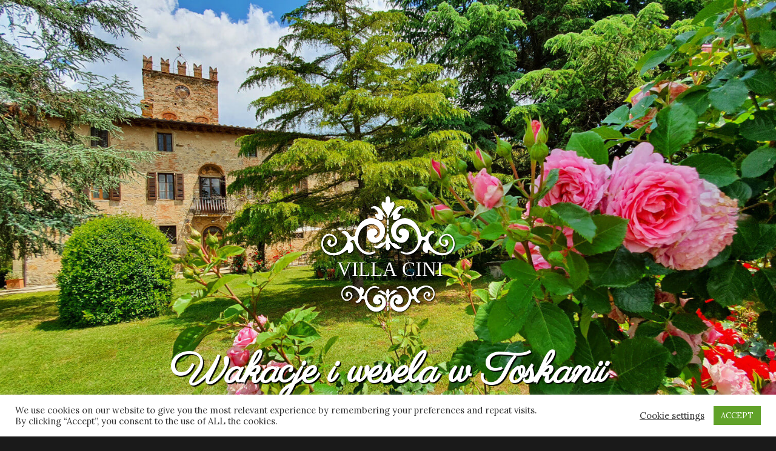

--- FILE ---
content_type: text/html; charset=UTF-8
request_url: https://www.villa-cini.com/pl/
body_size: 185277
content:
<!DOCTYPE html>
<html lang="pl-PL">
<head >
<meta charset="UTF-8" />
<meta name="viewport" content="width=device-width, initial-scale=1" />
<meta name='robots' content='index, follow, max-image-preview:large, max-snippet:-1, max-video-preview:-1' />
<link rel="alternate" href="https://www.villa-cini.com/" hreflang="en" />
<link rel="alternate" href="https://www.villa-cini.com/it/" hreflang="it" />
<link rel="alternate" href="https://www.villa-cini.com/es/" hreflang="es" />
<link rel="alternate" href="https://www.villa-cini.com/fr/" hreflang="fr" />
<link rel="alternate" href="https://www.villa-cini.com/de/" hreflang="de" />
<link rel="alternate" href="https://www.villa-cini.com/pl/" hreflang="pl" />
<link rel="alternate" href="https://www.villa-cini.com/ru/" hreflang="ru" />

	<!-- This site is optimized with the Yoast SEO plugin v21.5 - https://yoast.com/wordpress/plugins/seo/ -->
	<title>Villa Cini - Wakacje i wesele w Toskanii</title>
	<meta name="description" content="Ancient medieval house renovated in 3 indipendent villas as destination for vacation and weddings in Tuscany. Located in Bucine, between Siena, Arezzo and Florence. Luxury Villas." />
	<link rel="canonical" href="https://www.villa-cini.com/pl/" />
	<meta property="og:locale" content="pl_PL" />
	<meta property="og:locale:alternate" content="en_GB" />
	<meta property="og:locale:alternate" content="it_IT" />
	<meta property="og:locale:alternate" content="es_ES" />
	<meta property="og:locale:alternate" content="fr_FR" />
	<meta property="og:locale:alternate" content="de_DE" />
	<meta property="og:locale:alternate" content="ru_RU" />
	<meta property="og:type" content="website" />
	<meta property="og:title" content="Villa Cini" />
	<meta property="og:description" content="Wakacje i wesele w Toskanii" />
	<meta property="og:url" content="https://www.villa-cini.com/pl/" />
	<meta property="og:site_name" content="Villa Cini - Wakacje i wesele w Toskanii" />
	<meta property="og:image" content="https://www.villa-cini.com/wp-content/uploads/2021/02/1.jpg" />
	<meta property="og:image:width" content="1500" />
	<meta property="og:image:height" content="1000" />
	<meta property="og:image:type" content="image/jpeg" />
	<meta name="twitter:card" content="summary_large_image" />
	<script type="application/ld+json" class="yoast-schema-graph">{"@context":"https://schema.org","@graph":[{"@type":"CollectionPage","@id":"https://www.villa-cini.com/pl/","url":"https://www.villa-cini.com/pl/","name":"Villa Cini - Wakacje i wesele w Toskanii","isPartOf":{"@id":"https://www.villa-cini.com/pl/#website"},"about":{"@id":"https://www.villa-cini.com/pl/#organization"},"description":"Ancient medieval house renovated in 3 indipendent villas as destination for vacation and weddings in Tuscany. Located in Bucine, between Siena, Arezzo and Florence. Luxury Villas.","breadcrumb":{"@id":"https://www.villa-cini.com/pl/#breadcrumb"},"inLanguage":"pl-PL"},{"@type":"BreadcrumbList","@id":"https://www.villa-cini.com/pl/#breadcrumb","itemListElement":[{"@type":"ListItem","position":1,"name":"Home"}]},{"@type":"WebSite","@id":"https://www.villa-cini.com/pl/#website","url":"https://www.villa-cini.com/pl/","name":"Villa Cini - Wakacje i wesele w Toskanii","description":"Wakacje i wesele w Toskanii","publisher":{"@id":"https://www.villa-cini.com/pl/#organization"},"potentialAction":[{"@type":"SearchAction","target":{"@type":"EntryPoint","urlTemplate":"https://www.villa-cini.com/pl/?s={search_term_string}"},"query-input":"required name=search_term_string"}],"inLanguage":"pl-PL"},{"@type":"Organization","@id":"https://www.villa-cini.com/pl/#organization","name":"Villa Cini Vacation and Weddings in Tuscany","url":"https://www.villa-cini.com/pl/","logo":{"@type":"ImageObject","inLanguage":"pl-PL","@id":"https://www.villa-cini.com/pl/#/schema/logo/image/","url":"https://www.villa-cini.com/wp-content/uploads/2021/02/logo_dark.png","contentUrl":"https://www.villa-cini.com/wp-content/uploads/2021/02/logo_dark.png","width":206,"height":150,"caption":"Villa Cini Vacation and Weddings in Tuscany"},"image":{"@id":"https://www.villa-cini.com/pl/#/schema/logo/image/"},"sameAs":["https://www.facebook.com/villacinituscany/"]}]}</script>
	<meta name="google-site-verification" content="googleb0480792462b2640" />
	<!-- / Yoast SEO plugin. -->


<link rel='dns-prefetch' href='//fonts.googleapis.com' />
<link rel='dns-prefetch' href='//code.ionicframework.com' />
<link rel="alternate" type="application/rss+xml" title="Villa Cini - Wakacje i wesele w Toskanii &raquo; Kanał z wpisami" href="https://www.villa-cini.com/pl/feed/" />
<link rel="alternate" type="application/rss+xml" title="Villa Cini - Wakacje i wesele w Toskanii &raquo; Kanał z komentarzami" href="https://www.villa-cini.com/pl/comments/feed/" />
<style id='wp-img-auto-sizes-contain-inline-css' type='text/css'>
img:is([sizes=auto i],[sizes^="auto," i]){contain-intrinsic-size:3000px 1500px}
/*# sourceURL=wp-img-auto-sizes-contain-inline-css */
</style>
<link rel='stylesheet' id='sbr_styles-css' href='https://www.villa-cini.com/wp-content/plugins/reviews-feed/assets/css/sbr-styles.css?ver=1.1' type='text/css' media='all' />
<link rel='stylesheet' id='sbi_styles-css' href='https://www.villa-cini.com/wp-content/plugins/instagram-feed/css/sbi-styles.min.css?ver=6.6.1' type='text/css' media='all' />
<link rel='stylesheet' id='showcase-pro-css' href='https://www.villa-cini.com/wp-content/themes/showcase-pro/style.css?ver=1700291496' type='text/css' media='all' />
<style id='wp-emoji-styles-inline-css' type='text/css'>

	img.wp-smiley, img.emoji {
		display: inline !important;
		border: none !important;
		box-shadow: none !important;
		height: 1em !important;
		width: 1em !important;
		margin: 0 0.07em !important;
		vertical-align: -0.1em !important;
		background: none !important;
		padding: 0 !important;
	}
/*# sourceURL=wp-emoji-styles-inline-css */
</style>
<style id='wp-block-library-inline-css' type='text/css'>
:root{--wp-block-synced-color:#7a00df;--wp-block-synced-color--rgb:122,0,223;--wp-bound-block-color:var(--wp-block-synced-color);--wp-editor-canvas-background:#ddd;--wp-admin-theme-color:#007cba;--wp-admin-theme-color--rgb:0,124,186;--wp-admin-theme-color-darker-10:#006ba1;--wp-admin-theme-color-darker-10--rgb:0,107,160.5;--wp-admin-theme-color-darker-20:#005a87;--wp-admin-theme-color-darker-20--rgb:0,90,135;--wp-admin-border-width-focus:2px}@media (min-resolution:192dpi){:root{--wp-admin-border-width-focus:1.5px}}.wp-element-button{cursor:pointer}:root .has-very-light-gray-background-color{background-color:#eee}:root .has-very-dark-gray-background-color{background-color:#313131}:root .has-very-light-gray-color{color:#eee}:root .has-very-dark-gray-color{color:#313131}:root .has-vivid-green-cyan-to-vivid-cyan-blue-gradient-background{background:linear-gradient(135deg,#00d084,#0693e3)}:root .has-purple-crush-gradient-background{background:linear-gradient(135deg,#34e2e4,#4721fb 50%,#ab1dfe)}:root .has-hazy-dawn-gradient-background{background:linear-gradient(135deg,#faaca8,#dad0ec)}:root .has-subdued-olive-gradient-background{background:linear-gradient(135deg,#fafae1,#67a671)}:root .has-atomic-cream-gradient-background{background:linear-gradient(135deg,#fdd79a,#004a59)}:root .has-nightshade-gradient-background{background:linear-gradient(135deg,#330968,#31cdcf)}:root .has-midnight-gradient-background{background:linear-gradient(135deg,#020381,#2874fc)}:root{--wp--preset--font-size--normal:16px;--wp--preset--font-size--huge:42px}.has-regular-font-size{font-size:1em}.has-larger-font-size{font-size:2.625em}.has-normal-font-size{font-size:var(--wp--preset--font-size--normal)}.has-huge-font-size{font-size:var(--wp--preset--font-size--huge)}.has-text-align-center{text-align:center}.has-text-align-left{text-align:left}.has-text-align-right{text-align:right}.has-fit-text{white-space:nowrap!important}#end-resizable-editor-section{display:none}.aligncenter{clear:both}.items-justified-left{justify-content:flex-start}.items-justified-center{justify-content:center}.items-justified-right{justify-content:flex-end}.items-justified-space-between{justify-content:space-between}.screen-reader-text{border:0;clip-path:inset(50%);height:1px;margin:-1px;overflow:hidden;padding:0;position:absolute;width:1px;word-wrap:normal!important}.screen-reader-text:focus{background-color:#ddd;clip-path:none;color:#444;display:block;font-size:1em;height:auto;left:5px;line-height:normal;padding:15px 23px 14px;text-decoration:none;top:5px;width:auto;z-index:100000}html :where(.has-border-color){border-style:solid}html :where([style*=border-top-color]){border-top-style:solid}html :where([style*=border-right-color]){border-right-style:solid}html :where([style*=border-bottom-color]){border-bottom-style:solid}html :where([style*=border-left-color]){border-left-style:solid}html :where([style*=border-width]){border-style:solid}html :where([style*=border-top-width]){border-top-style:solid}html :where([style*=border-right-width]){border-right-style:solid}html :where([style*=border-bottom-width]){border-bottom-style:solid}html :where([style*=border-left-width]){border-left-style:solid}html :where(img[class*=wp-image-]){height:auto;max-width:100%}:where(figure){margin:0 0 1em}html :where(.is-position-sticky){--wp-admin--admin-bar--position-offset:var(--wp-admin--admin-bar--height,0px)}@media screen and (max-width:600px){html :where(.is-position-sticky){--wp-admin--admin-bar--position-offset:0px}}

/*# sourceURL=wp-block-library-inline-css */
</style><style id='global-styles-inline-css' type='text/css'>
:root{--wp--preset--aspect-ratio--square: 1;--wp--preset--aspect-ratio--4-3: 4/3;--wp--preset--aspect-ratio--3-4: 3/4;--wp--preset--aspect-ratio--3-2: 3/2;--wp--preset--aspect-ratio--2-3: 2/3;--wp--preset--aspect-ratio--16-9: 16/9;--wp--preset--aspect-ratio--9-16: 9/16;--wp--preset--color--black: #000000;--wp--preset--color--cyan-bluish-gray: #abb8c3;--wp--preset--color--white: #ffffff;--wp--preset--color--pale-pink: #f78da7;--wp--preset--color--vivid-red: #cf2e2e;--wp--preset--color--luminous-vivid-orange: #ff6900;--wp--preset--color--luminous-vivid-amber: #fcb900;--wp--preset--color--light-green-cyan: #7bdcb5;--wp--preset--color--vivid-green-cyan: #00d084;--wp--preset--color--pale-cyan-blue: #8ed1fc;--wp--preset--color--vivid-cyan-blue: #0693e3;--wp--preset--color--vivid-purple: #9b51e0;--wp--preset--gradient--vivid-cyan-blue-to-vivid-purple: linear-gradient(135deg,rgb(6,147,227) 0%,rgb(155,81,224) 100%);--wp--preset--gradient--light-green-cyan-to-vivid-green-cyan: linear-gradient(135deg,rgb(122,220,180) 0%,rgb(0,208,130) 100%);--wp--preset--gradient--luminous-vivid-amber-to-luminous-vivid-orange: linear-gradient(135deg,rgb(252,185,0) 0%,rgb(255,105,0) 100%);--wp--preset--gradient--luminous-vivid-orange-to-vivid-red: linear-gradient(135deg,rgb(255,105,0) 0%,rgb(207,46,46) 100%);--wp--preset--gradient--very-light-gray-to-cyan-bluish-gray: linear-gradient(135deg,rgb(238,238,238) 0%,rgb(169,184,195) 100%);--wp--preset--gradient--cool-to-warm-spectrum: linear-gradient(135deg,rgb(74,234,220) 0%,rgb(151,120,209) 20%,rgb(207,42,186) 40%,rgb(238,44,130) 60%,rgb(251,105,98) 80%,rgb(254,248,76) 100%);--wp--preset--gradient--blush-light-purple: linear-gradient(135deg,rgb(255,206,236) 0%,rgb(152,150,240) 100%);--wp--preset--gradient--blush-bordeaux: linear-gradient(135deg,rgb(254,205,165) 0%,rgb(254,45,45) 50%,rgb(107,0,62) 100%);--wp--preset--gradient--luminous-dusk: linear-gradient(135deg,rgb(255,203,112) 0%,rgb(199,81,192) 50%,rgb(65,88,208) 100%);--wp--preset--gradient--pale-ocean: linear-gradient(135deg,rgb(255,245,203) 0%,rgb(182,227,212) 50%,rgb(51,167,181) 100%);--wp--preset--gradient--electric-grass: linear-gradient(135deg,rgb(202,248,128) 0%,rgb(113,206,126) 100%);--wp--preset--gradient--midnight: linear-gradient(135deg,rgb(2,3,129) 0%,rgb(40,116,252) 100%);--wp--preset--font-size--small: 13px;--wp--preset--font-size--medium: 20px;--wp--preset--font-size--large: 36px;--wp--preset--font-size--x-large: 42px;--wp--preset--spacing--20: 0.44rem;--wp--preset--spacing--30: 0.67rem;--wp--preset--spacing--40: 1rem;--wp--preset--spacing--50: 1.5rem;--wp--preset--spacing--60: 2.25rem;--wp--preset--spacing--70: 3.38rem;--wp--preset--spacing--80: 5.06rem;--wp--preset--shadow--natural: 6px 6px 9px rgba(0, 0, 0, 0.2);--wp--preset--shadow--deep: 12px 12px 50px rgba(0, 0, 0, 0.4);--wp--preset--shadow--sharp: 6px 6px 0px rgba(0, 0, 0, 0.2);--wp--preset--shadow--outlined: 6px 6px 0px -3px rgb(255, 255, 255), 6px 6px rgb(0, 0, 0);--wp--preset--shadow--crisp: 6px 6px 0px rgb(0, 0, 0);}:where(.is-layout-flex){gap: 0.5em;}:where(.is-layout-grid){gap: 0.5em;}body .is-layout-flex{display: flex;}.is-layout-flex{flex-wrap: wrap;align-items: center;}.is-layout-flex > :is(*, div){margin: 0;}body .is-layout-grid{display: grid;}.is-layout-grid > :is(*, div){margin: 0;}:where(.wp-block-columns.is-layout-flex){gap: 2em;}:where(.wp-block-columns.is-layout-grid){gap: 2em;}:where(.wp-block-post-template.is-layout-flex){gap: 1.25em;}:where(.wp-block-post-template.is-layout-grid){gap: 1.25em;}.has-black-color{color: var(--wp--preset--color--black) !important;}.has-cyan-bluish-gray-color{color: var(--wp--preset--color--cyan-bluish-gray) !important;}.has-white-color{color: var(--wp--preset--color--white) !important;}.has-pale-pink-color{color: var(--wp--preset--color--pale-pink) !important;}.has-vivid-red-color{color: var(--wp--preset--color--vivid-red) !important;}.has-luminous-vivid-orange-color{color: var(--wp--preset--color--luminous-vivid-orange) !important;}.has-luminous-vivid-amber-color{color: var(--wp--preset--color--luminous-vivid-amber) !important;}.has-light-green-cyan-color{color: var(--wp--preset--color--light-green-cyan) !important;}.has-vivid-green-cyan-color{color: var(--wp--preset--color--vivid-green-cyan) !important;}.has-pale-cyan-blue-color{color: var(--wp--preset--color--pale-cyan-blue) !important;}.has-vivid-cyan-blue-color{color: var(--wp--preset--color--vivid-cyan-blue) !important;}.has-vivid-purple-color{color: var(--wp--preset--color--vivid-purple) !important;}.has-black-background-color{background-color: var(--wp--preset--color--black) !important;}.has-cyan-bluish-gray-background-color{background-color: var(--wp--preset--color--cyan-bluish-gray) !important;}.has-white-background-color{background-color: var(--wp--preset--color--white) !important;}.has-pale-pink-background-color{background-color: var(--wp--preset--color--pale-pink) !important;}.has-vivid-red-background-color{background-color: var(--wp--preset--color--vivid-red) !important;}.has-luminous-vivid-orange-background-color{background-color: var(--wp--preset--color--luminous-vivid-orange) !important;}.has-luminous-vivid-amber-background-color{background-color: var(--wp--preset--color--luminous-vivid-amber) !important;}.has-light-green-cyan-background-color{background-color: var(--wp--preset--color--light-green-cyan) !important;}.has-vivid-green-cyan-background-color{background-color: var(--wp--preset--color--vivid-green-cyan) !important;}.has-pale-cyan-blue-background-color{background-color: var(--wp--preset--color--pale-cyan-blue) !important;}.has-vivid-cyan-blue-background-color{background-color: var(--wp--preset--color--vivid-cyan-blue) !important;}.has-vivid-purple-background-color{background-color: var(--wp--preset--color--vivid-purple) !important;}.has-black-border-color{border-color: var(--wp--preset--color--black) !important;}.has-cyan-bluish-gray-border-color{border-color: var(--wp--preset--color--cyan-bluish-gray) !important;}.has-white-border-color{border-color: var(--wp--preset--color--white) !important;}.has-pale-pink-border-color{border-color: var(--wp--preset--color--pale-pink) !important;}.has-vivid-red-border-color{border-color: var(--wp--preset--color--vivid-red) !important;}.has-luminous-vivid-orange-border-color{border-color: var(--wp--preset--color--luminous-vivid-orange) !important;}.has-luminous-vivid-amber-border-color{border-color: var(--wp--preset--color--luminous-vivid-amber) !important;}.has-light-green-cyan-border-color{border-color: var(--wp--preset--color--light-green-cyan) !important;}.has-vivid-green-cyan-border-color{border-color: var(--wp--preset--color--vivid-green-cyan) !important;}.has-pale-cyan-blue-border-color{border-color: var(--wp--preset--color--pale-cyan-blue) !important;}.has-vivid-cyan-blue-border-color{border-color: var(--wp--preset--color--vivid-cyan-blue) !important;}.has-vivid-purple-border-color{border-color: var(--wp--preset--color--vivid-purple) !important;}.has-vivid-cyan-blue-to-vivid-purple-gradient-background{background: var(--wp--preset--gradient--vivid-cyan-blue-to-vivid-purple) !important;}.has-light-green-cyan-to-vivid-green-cyan-gradient-background{background: var(--wp--preset--gradient--light-green-cyan-to-vivid-green-cyan) !important;}.has-luminous-vivid-amber-to-luminous-vivid-orange-gradient-background{background: var(--wp--preset--gradient--luminous-vivid-amber-to-luminous-vivid-orange) !important;}.has-luminous-vivid-orange-to-vivid-red-gradient-background{background: var(--wp--preset--gradient--luminous-vivid-orange-to-vivid-red) !important;}.has-very-light-gray-to-cyan-bluish-gray-gradient-background{background: var(--wp--preset--gradient--very-light-gray-to-cyan-bluish-gray) !important;}.has-cool-to-warm-spectrum-gradient-background{background: var(--wp--preset--gradient--cool-to-warm-spectrum) !important;}.has-blush-light-purple-gradient-background{background: var(--wp--preset--gradient--blush-light-purple) !important;}.has-blush-bordeaux-gradient-background{background: var(--wp--preset--gradient--blush-bordeaux) !important;}.has-luminous-dusk-gradient-background{background: var(--wp--preset--gradient--luminous-dusk) !important;}.has-pale-ocean-gradient-background{background: var(--wp--preset--gradient--pale-ocean) !important;}.has-electric-grass-gradient-background{background: var(--wp--preset--gradient--electric-grass) !important;}.has-midnight-gradient-background{background: var(--wp--preset--gradient--midnight) !important;}.has-small-font-size{font-size: var(--wp--preset--font-size--small) !important;}.has-medium-font-size{font-size: var(--wp--preset--font-size--medium) !important;}.has-large-font-size{font-size: var(--wp--preset--font-size--large) !important;}.has-x-large-font-size{font-size: var(--wp--preset--font-size--x-large) !important;}
/*# sourceURL=global-styles-inline-css */
</style>

<style id='classic-theme-styles-inline-css' type='text/css'>
/*! This file is auto-generated */
.wp-block-button__link{color:#fff;background-color:#32373c;border-radius:9999px;box-shadow:none;text-decoration:none;padding:calc(.667em + 2px) calc(1.333em + 2px);font-size:1.125em}.wp-block-file__button{background:#32373c;color:#fff;text-decoration:none}
/*# sourceURL=/wp-includes/css/classic-themes.min.css */
</style>
<link rel='stylesheet' id='cookie-law-info-css' href='https://www.villa-cini.com/wp-content/plugins/cookie-law-info/public/css/cookie-law-info-public.css?ver=2.0.0' type='text/css' media='all' />
<link rel='stylesheet' id='cookie-law-info-gdpr-css' href='https://www.villa-cini.com/wp-content/plugins/cookie-law-info/public/css/cookie-law-info-gdpr.css?ver=2.0.0' type='text/css' media='all' />
<link rel='stylesheet' id='ctf_styles-css' href='https://www.villa-cini.com/wp-content/plugins/custom-twitter-feeds/css/ctf-styles.min.css?ver=2.2.1' type='text/css' media='all' />
<link rel='stylesheet' id='wp-video-popup-css' href='https://www.villa-cini.com/wp-content/plugins/responsive-youtube-vimeo-popup/assets/css/wp-video-popup.css?ver=2.9.5' type='text/css' media='all' />
<link rel='stylesheet' id='custom-fonts-css' href='//fonts.googleapis.com/css2?family=Stalemate&#038;display=swap&#038;ver=6.9' type='text/css' media='all' />
<link rel='stylesheet' id='custom-fonts2-css' href='//fonts.googleapis.com/css2?family=Parisienne&#038;display=swap&#038;ver=6.9' type='text/css' media='all' />
<link rel='stylesheet' id='custom-fonts3-css' href='//fonts.googleapis.com/css2?family=Poppins%3Awght%40300&#038;display=swap&#038;ver=6.9' type='text/css' media='all' />
<link rel='stylesheet' id='custom-fonts4-css' href='//fonts.googleapis.com/css2?family=Lora&#038;display=swap&#038;ver=6.9' type='text/css' media='all' />
<link rel='stylesheet' id='google-fonts-css' href='//fonts.googleapis.com/css?family=Hind%3A400%2C300%2C500%2C600%2C700&#038;ver=6.9' type='text/css' media='all' />
<link rel='stylesheet' id='ionicons-css' href='//code.ionicframework.com/ionicons/2.0.1/css/ionicons.min.css?ver=6.9' type='text/css' media='all' />
<link rel='stylesheet' id='cff-css' href='https://www.villa-cini.com/wp-content/plugins/custom-facebook-feed/assets/css/cff-style.min.css?ver=4.2' type='text/css' media='all' />
<link rel='stylesheet' id='sb-font-awesome-css' href='https://www.villa-cini.com/wp-content/plugins/custom-facebook-feed/assets/css/font-awesome.min.css?ver=4.7.0' type='text/css' media='all' />
<link rel='stylesheet' id='simple-social-icons-font-css' href='https://www.villa-cini.com/wp-content/plugins/simple-social-icons/css/style.css?ver=3.0.2' type='text/css' media='all' />
<script type="text/javascript" src="https://www.villa-cini.com/wp-includes/js/jquery/jquery.min.js?ver=3.7.1" id="jquery-core-js"></script>
<script type="text/javascript" src="https://www.villa-cini.com/wp-includes/js/jquery/jquery-migrate.min.js?ver=3.4.1" id="jquery-migrate-js"></script>
<script type="text/javascript" id="cookie-law-info-js-extra">
/* <![CDATA[ */
var Cli_Data = {"nn_cookie_ids":[],"cookielist":[],"non_necessary_cookies":[],"ccpaEnabled":"","ccpaRegionBased":"","ccpaBarEnabled":"","ccpaType":"gdpr","js_blocking":"1","custom_integration":"","triggerDomRefresh":""};
var cli_cookiebar_settings = {"animate_speed_hide":"500","animate_speed_show":"500","background":"#FFF","border":"#b1a6a6c2","border_on":"","button_1_button_colour":"#61a229","button_1_button_hover":"#4e8221","button_1_link_colour":"#fff","button_1_as_button":"1","button_1_new_win":"","button_2_button_colour":"#333","button_2_button_hover":"#292929","button_2_link_colour":"#444","button_2_as_button":"","button_2_hidebar":"","button_3_button_colour":"#3566bb","button_3_button_hover":"#2a5296","button_3_link_colour":"#fff","button_3_as_button":"1","button_3_new_win":"","button_4_button_colour":"#000","button_4_button_hover":"#000000","button_4_link_colour":"#333333","button_4_as_button":"","font_family":"inherit","header_fix":"","notify_animate_hide":"1","notify_animate_show":"","notify_div_id":"#cookie-law-info-bar","notify_position_horizontal":"right","notify_position_vertical":"bottom","scroll_close":"","scroll_close_reload":"","accept_close_reload":"","reject_close_reload":"","showagain_tab":"","showagain_background":"#fff","showagain_border":"#000","showagain_div_id":"#cookie-law-info-again","showagain_x_position":"100px","text":"#333333","show_once_yn":"","show_once":"10000","logging_on":"","as_popup":"","popup_overlay":"1","bar_heading_text":"","cookie_bar_as":"banner","popup_showagain_position":"bottom-right","widget_position":"left"};
var log_object = {"ajax_url":"https://www.villa-cini.com/wp-admin/admin-ajax.php"};
//# sourceURL=cookie-law-info-js-extra
/* ]]> */
</script>
<script type="text/javascript" src="https://www.villa-cini.com/wp-content/plugins/cookie-law-info/public/js/cookie-law-info-public.js?ver=2.0.0" id="cookie-law-info-js"></script>
<link rel="https://api.w.org/" href="https://www.villa-cini.com/wp-json/" /><link rel="EditURI" type="application/rsd+xml" title="RSD" href="https://www.villa-cini.com/xmlrpc.php?rsd" />
<meta name="generator" content="WordPress 6.9" />
<link rel="icon" href="https://www.villa-cini.com/wp-content/themes/genesis/images/favicon.ico" />
<style type="text/css">.recentcomments a{display:inline !important;padding:0 !important;margin:0 !important;}</style></head>
<body class="home blog wp-theme-genesis wp-child-theme-showcase-pro full-width-content genesis-breadcrumbs-hidden genesis-footer-widgets-visible front-page with-page-header"><div class="site-container"><ul class="genesis-skip-link"><li><a href="#genesis-nav-primary" class="screen-reader-shortcut"> Przejdź do głównej nawigacji</a></li><li><a href="#genesis-content" class="screen-reader-shortcut"> Przejdź do treści</a></li><li><a href="#genesis-footer-widgets" class="screen-reader-shortcut"> Przejdź do stopki</a></li></ul><header class="site-header"><div class="wrap"><div class="widget-area header-left"><section id="nav_menu-22" class="widget widget_nav_menu"><div class="widget-wrap"><div class="menu-sx-pl-container"><ul id="menu-sx-pl" class="menu"><li id="menu-item-489" class="menu-item menu-item-type-custom menu-item-object-custom current-menu-item current_page_item menu-item-home menu-item-489"><a href="https://www.villa-cini.com/pl" aria-current="page">Strona główna</a></li>
<li id="menu-item-490" class="mega-menu menu-item menu-item-type-custom menu-item-object-custom menu-item-has-children menu-item-490"><a>Nasze Wille</a>
<ul class="sub-menu">
	<li id="menu-item-492" class="villa-cini menu-item menu-item-type-post_type menu-item-object-page menu-item-492"><a href="https://www.villa-cini.com/pl/villa-cini-pl/">Villa Cini</a></li>
	<li id="menu-item-493" class="villa-casanova menu-item menu-item-type-post_type menu-item-object-page menu-item-493"><a href="https://www.villa-cini.com/pl/villa-casanova-pl/">Villa Casanova</a></li>
	<li id="menu-item-494" class="palazzo-vanneschi menu-item menu-item-type-post_type menu-item-object-page menu-item-494"><a href="https://www.villa-cini.com/pl/palazzo-vanneschi-pl/">Palazzo Vanneschi</a></li>
</ul>
</li>
<li id="menu-item-496" class="menu-item menu-item-type-post_type menu-item-object-page menu-item-496"><a href="https://www.villa-cini.com/pl/przyjecia-weselne/">Wesela</a></li>
</ul></div></div></section>
</div><!-- end .widget-area --><h1 class="site-title" itemprop="headline"><a href="https://www.villa-cini.com/"><?'xml' ?>
<svg width="100%" height="100%" version="1.1" viewBox="0 0 80.946 69.671" xmlns="http://www.w3.org/2000/svg">
 <text x="9.4899025" y="48.194386" font-size="12px" stroke-width="0"><tspan fill="#1b1918" font-family="Times" font-size="12px" stroke-width="0">VILLA CINI</tspan></text>
 <g transform="matrix(1.44 0 0 1.44 -353.88 -634.99)" fill="#1d1a15" fill-rule="evenodd" stroke-width="0">
  <path d="m270.04 484.32c1.5355 0.7375 0.2241 2.7455-1.5767 1.7524-1.3687-0.7548-1.0617-2.4346 0.1607-3.5343 0.8324-0.559 1.6302-0.5014 2.4973-0.073 1.7086 0.8442 2.2007 3.2926 1.5481 4.5712-1.3027 2.5521-4.9268 3.2417-6.9955 0.774-0.84-1.034-1.3903-2.1219-1.581-3.3189-0.1342-0.8425-1.1934-0.8077-1.5736-0.0839-0.3205 0.6103-0.7276 1.1103-1.3728 1.2268-0.6651 0.12-1.2134-0.3643-0.7594-0.6572 0.2174-0.1403 0.4292-0.0446 0.7302-0.409 0.5032-0.609 0.9789-1.0466 0.7156-2.1176-0.7369-1.8617-1.9604-3.1904-3.8993-3.3152-1.3797-0.0887-2.406 0.5417-3.0086 1.5481-0.3669 0.7428-0.3437 1.555 0 2.4243 0.3149 0.6282 0.8253 1.1611 1.5627 1.2122 0.7741 0.0536 1.3811-0.375 1.7087-1.183 0.1466-0.3615 0.1024-0.7303-0.1168-1.0515-0.0952-0.1394-0.2109-0.2442-0.3361-0.3209-1.0205-0.6253-0.9659 0.2493-0.7011 0.7168 0.0799 0.1412 0.0527 0.3111 0.0149 0.3635-0.5097 0.7085-1.5051-0.3343-0.7886-1.3728 0.448-0.5527 1.0404-0.567 1.7415-0.1752 0.5999 0.3883 0.9299 0.9452 0.7996 1.6357-0.1539 0.816-0.7431 1.3122-1.4312 1.6649-1.8581 0.6828-2.7704-0.6996-3.0669-1.8986-0.1806-0.6594-0.1602-1.3658 0.1168-2.1323 0.2319-0.4489 0.4875-0.8947 0.9347-1.3143 0.9146-0.7616 2.3751-0.9399 3.505-0.7011 0.9176 0.194 1.7523 0.6771 2.5412 1.2852 0.4293 0.3391 0.6369 0.3316 0.6864 0.0767 0.0389-0.2337-0.0995-0.6413 0.1241-0.7192 0.4299-0.15 1.0301 0.1904 1.3436 0.8105 0.2646 0.5233-0.0637 1.3391-0.2031 1.9466-0.0875 0.3812-0.6035 0.2732-0.5855 0.4777-0.055 0.449 0.9618 0.7846 1.1391 0.241 0.8322-2.552 2.945-4.974 5.9367-3.5635 0.6012 0.2835 0.2142 0.7249-0.2629 0.4674-0.9994-0.5395-2.0398-0.3825-3.1983 0.4381-1.4546 1.2819-1.6011 2.8214-1.2122 4.52 0.6774 2.9584 4.7991 4.4173 6.1338 1.6138 0.1995-0.6255 0.2058-1.1866-4e-3 -1.6758-0.2-0.5364-1.1053-1.2383-1.5116-0.5441-0.3422 0.5331 0.1627 0.263 0.2441 0.3945z"/>
  <path d="m277.64 484.32c-1.5354 0.7375-0.2241 2.7455 1.5767 1.7524 1.3687-0.7548 1.0617-2.4346-0.1606-3.5343-0.8325-0.559-1.6303-0.5014-2.4974-0.073-1.7086 0.8442-2.2007 3.2926-1.5481 4.5712 1.3027 2.5521 4.9268 3.2417 6.9955 0.774 0.84-1.034 1.3903-2.1219 1.581-3.3189 0.1342-0.8425 1.1934-0.8077 1.5736-0.0839 0.3205 0.6103 0.7276 1.1103 1.3728 1.2268 0.6652 0.12 1.2134-0.3643 0.7594-0.6572-0.2174-0.1403-0.4292-0.0446-0.7302-0.409-0.5032-0.609-0.9789-1.0466-0.7156-2.1176 0.7369-1.8617 1.9604-3.1904 3.8994-3.3152 1.3796-0.0887 2.4059 0.5417 3.0085 1.5481 0.3669 0.7428 0.3437 1.555 0 2.4243-0.3149 0.6282-0.8253 1.1611-1.5627 1.2122-0.7741 0.0536-1.3811-0.375-1.7087-1.183-0.1466-0.3615-0.1024-0.7303 0.1168-1.0515 0.0952-0.1394 0.2109-0.2442 0.3361-0.3209 1.0205-0.6253 0.9659 0.2493 0.7012 0.7168-0.08 0.1412-0.0528 0.3111-0.015 0.3635 0.5097 0.7085 1.5051-0.3343 0.7887-1.3728-0.4481-0.5527-1.0405-0.567-1.7416-0.1752-0.5999 0.3883-0.9298 0.9452-0.7996 1.6357 0.1539 0.816 0.7431 1.3122 1.4312 1.6649 1.8581 0.6828 2.7704-0.6996 3.067-1.8986 0.1806-0.6594 0.1602-1.3658-0.1169-2.1323-0.2319-0.4489-0.4875-0.8947-0.9347-1.3143-0.9146-0.7616-2.3751-0.9399-3.505-0.7011-0.9176 0.194-1.7523 0.6771-2.5412 1.2852-0.4293 0.3391-0.6369 0.3316-0.6864 0.0767-0.0389-0.2337 0.0996-0.6413-0.1241-0.7192-0.4299-0.15-1.0301 0.1904-1.3436 0.8105-0.2646 0.5233 0.0637 1.3391 0.2031 1.9466 0.0875 0.3812 0.6036 0.2732 0.5855 0.4777 0.055 0.449-0.9618 0.7846-1.1391 0.241-0.8322-2.552-2.9449-4.974-5.9367-3.5635-0.6012 0.2835-0.2142 0.7249 0.2629 0.4674 0.9994-0.5395 2.0398-0.3825 3.1984 0.4381 1.4545 1.2819 1.601 2.8214 1.2121 4.52-0.6774 2.9584-4.799 4.4173-6.1338 1.6138-0.1995-0.6255-0.2058-1.1866 4e-3 -1.6758 0.2-0.5364 1.1053-1.2383 1.5116-0.5441 0.3422 0.5331-0.1627 0.263-0.2441 0.3945z"/>
  <path d="m273.77 486.13a0.2045 0.3432 0 0 0 0.2044-0.3432 0.2045 0.3432 0 1 0-0.2044 0.3432z"/>
  <path d="m273.79 489.04a0.2483 0.8763 0 0 0 0.2483-0.8763 0.2483 0.8763 0 1 0-0.2483 0.8763z"/>
  <path d="m273.77 487.05a0.2045 0.3432 0 0 0 0.2044-0.3432 0.2045 0.3432 0 1 0-0.2044 0.3432z"/>
  <path d="m273.42 484.31c0.1398 0.8059 0.5484 0.7092 0.6572 0 0.127-0.8273 0.3806-1.5737 0.9493-2.2344 0.2139-0.1112 0.5171-0.0378 0.6718-0.0767 0.7248-0.1824 0.9386-0.7031 1.5481-1.0333 0.1569-0.085 0.8969 0.192 0.4819-0.2336-0.4356-0.4467-1.1216-0.4849-1.7379-0.1899-0.6776 0.3243-0.9902 0.9289-1.4495 1.402-0.2809 0.2894-0.5869 0.224-0.3286-0.0657 0.361-0.6194 0.3173-1.2327-0.0621-1.7306-0.2991-0.3926-0.5871-0.3092-0.8178 0.1022-0.207 0.4969-0.2538 1.1929-0.0657 1.7197 0.0696 0.1952 3e-3 0.2521-0.0948 0.1396-0.3741-0.43-1.8237-2.3576-3.403-1.2459-0.2625 0.1848 0.0155 0.4771 0.3359 0.3651 0.3049-0.1065 0.5477-0.0442 0.7595 0.1753 0.3415 0.381 0.8763 0.7821 1.4415 0.7404 0.8802-0.0649 0.9952 1.4797 1.1142 2.1658z"/>
  <path d="m270.04 484.32c1.5355 0.7375 0.2241 2.7455-1.5767 1.7524-1.3687-0.7548-1.0617-2.4346 0.1607-3.5343 0.8324-0.559 1.6302-0.5014 2.4973-0.073 1.7086 0.8442 2.2007 3.2926 1.5481 4.5712-1.3027 2.5521-4.9268 3.2417-6.9955 0.774-0.84-1.034-1.3903-2.1219-1.581-3.3189-0.1342-0.8425-1.1934-0.8077-1.5736-0.0839-0.3205 0.6103-0.7276 1.1103-1.3728 1.2268-0.6651 0.12-1.2134-0.3643-0.7594-0.6572 0.2174-0.1403 0.4292-0.0446 0.7302-0.409 0.5032-0.609 0.9789-1.0466 0.7156-2.1176-0.7369-1.8617-1.9604-3.1904-3.8993-3.3152-1.3797-0.0887-2.406 0.5417-3.0086 1.5481-0.3669 0.7428-0.3437 1.555 0 2.4243 0.3149 0.6282 0.8253 1.1611 1.5627 1.2122 0.7741 0.0536 1.3811-0.375 1.7087-1.183 0.1466-0.3615 0.1024-0.7303-0.1168-1.0515-0.0952-0.1394-0.2109-0.2442-0.3361-0.3209-1.0205-0.6253-0.9659 0.2493-0.7011 0.7168 0.0799 0.1412 0.0527 0.3111 0.0149 0.3635-0.5097 0.7085-1.5051-0.3343-0.7886-1.3728 0.448-0.5527 1.0404-0.567 1.7415-0.1752 0.5999 0.3883 0.9299 0.9452 0.7996 1.6357-0.1539 0.816-0.7431 1.3122-1.4312 1.6649-1.8581 0.6828-2.7704-0.6996-3.0669-1.8986-0.1806-0.6594-0.1602-1.3658 0.1168-2.1323 0.2319-0.4489 0.4875-0.8947 0.9347-1.3143 0.9146-0.7616 2.3751-0.9399 3.505-0.7011 0.9176 0.194 1.7523 0.6771 2.5412 1.2852 0.4293 0.3391 0.6369 0.3316 0.6864 0.0767 0.0389-0.2337-0.0995-0.6413 0.1241-0.7192 0.4299-0.15 1.0301 0.1904 1.3436 0.8105 0.2646 0.5233-0.0637 1.3391-0.2031 1.9466-0.0875 0.3812-0.6035 0.2732-0.5855 0.4777-0.055 0.449 0.9618 0.7846 1.1391 0.241 0.8322-2.552 2.945-4.974 5.9367-3.5635 0.6012 0.2835 0.2142 0.7249-0.2629 0.4674-0.9994-0.5395-2.0398-0.3825-3.1983 0.4381-1.4546 1.2819-1.6011 2.8214-1.2122 4.52 0.6774 2.9584 4.7991 4.4173 6.1338 1.6138 0.1995-0.6255 0.2058-1.1866-4e-3 -1.6758-0.2-0.5364-1.1053-1.2383-1.5116-0.5441-0.3422 0.5331 0.1627 0.263 0.2441 0.3945z"/>
  <path d="m277.64 484.32c-1.5354 0.7375-0.2241 2.7455 1.5767 1.7524 1.3687-0.7548 1.0617-2.4346-0.1606-3.5343-0.8325-0.559-1.6303-0.5014-2.4974-0.073-1.7086 0.8442-2.2007 3.2926-1.5481 4.5712 1.3027 2.5521 4.9268 3.2417 6.9955 0.774 0.84-1.034 1.3903-2.1219 1.581-3.3189 0.1342-0.8425 1.1934-0.8077 1.5736-0.0839 0.3205 0.6103 0.7276 1.1103 1.3728 1.2268 0.6652 0.12 1.2134-0.3643 0.7594-0.6572-0.2174-0.1403-0.4292-0.0446-0.7302-0.409-0.5032-0.609-0.9789-1.0466-0.7156-2.1176 0.7369-1.8617 1.9604-3.1904 3.8994-3.3152 1.3796-0.0887 2.4059 0.5417 3.0085 1.5481 0.3669 0.7428 0.3437 1.555 0 2.4243-0.3149 0.6282-0.8253 1.1611-1.5627 1.2122-0.7741 0.0536-1.3811-0.375-1.7087-1.183-0.1466-0.3615-0.1024-0.7303 0.1168-1.0515 0.0952-0.1394 0.2109-0.2442 0.3361-0.3209 1.0205-0.6253 0.9659 0.2493 0.7012 0.7168-0.08 0.1412-0.0528 0.3111-0.015 0.3635 0.5097 0.7085 1.5051-0.3343 0.7887-1.3728-0.4481-0.5527-1.0405-0.567-1.7416-0.1752-0.5999 0.3883-0.9298 0.9452-0.7996 1.6357 0.1539 0.816 0.7431 1.3122 1.4312 1.6649 1.8581 0.6828 2.7704-0.6996 3.067-1.8986 0.1806-0.6594 0.1602-1.3658-0.1169-2.1323-0.2319-0.4489-0.4875-0.8947-0.9347-1.3143-0.9146-0.7616-2.3751-0.9399-3.505-0.7011-0.9176 0.194-1.7523 0.6771-2.5412 1.2852-0.4293 0.3391-0.6369 0.3316-0.6864 0.0767-0.0389-0.2337 0.0996-0.6413-0.1241-0.7192-0.4299-0.15-1.0301 0.1904-1.3436 0.8105-0.2646 0.5233 0.0637 1.3391 0.2031 1.9466 0.0875 0.3812 0.6036 0.2732 0.5855 0.4777 0.055 0.449-0.9618 0.7846-1.1391 0.241-0.8322-2.552-2.9449-4.974-5.9367-3.5635-0.6012 0.2835-0.2142 0.7249 0.2629 0.4674 0.9994-0.5395 2.0398-0.3825 3.1984 0.4381 1.4545 1.2819 1.601 2.8214 1.2121 4.52-0.6774 2.9584-4.799 4.4173-6.1338 1.6138-0.1995-0.6255-0.2058-1.1866 4e-3 -1.6758 0.2-0.5364 1.1053-1.2383 1.5116-0.5441 0.3422 0.5331-0.1627 0.263-0.2441 0.3945z"/>
  <path d="m273.77 486.13a0.2045 0.3432 0 0 0 0.2044-0.3432 0.2045 0.3432 0 1 0-0.2044 0.3432z"/>
  <path d="m273.79 489.04a0.2483 0.8763 0 0 0 0.2483-0.8763 0.2483 0.8763 0 1 0-0.2483 0.8763z"/>
  <path d="m273.77 487.05a0.2045 0.3432 0 0 0 0.2044-0.3432 0.2045 0.3432 0 1 0-0.2044 0.3432z"/>
  <path d="m273.42 484.31c0.1398 0.8059 0.5484 0.7092 0.6572 0 0.127-0.8273 0.3806-1.5737 0.9493-2.2344 0.2139-0.1112 0.5171-0.0378 0.6718-0.0767 0.7248-0.1824 0.9386-0.7031 1.5481-1.0333 0.1569-0.085 0.8969 0.192 0.4819-0.2336-0.4356-0.4467-1.1216-0.4849-1.7379-0.1899-0.6776 0.3243-0.9902 0.9289-1.4495 1.402-0.2809 0.2894-0.5869 0.224-0.3286-0.0657 0.361-0.6194 0.3173-1.2327-0.0621-1.7306-0.2991-0.3926-0.5871-0.3092-0.8178 0.1022-0.207 0.4969-0.2538 1.1929-0.0657 1.7197 0.0696 0.1952 3e-3 0.2521-0.0948 0.1396-0.3741-0.43-1.8237-2.3576-3.403-1.2459-0.2625 0.1848 0.0155 0.4771 0.3359 0.3651 0.3049-0.1065 0.5477-0.0442 0.7595 0.1753 0.3415 0.381 0.8763 0.7821 1.4415 0.7404 0.8802-0.0649 0.9952 1.4797 1.1142 2.1658z"/>
 </g>
 <g fill="#1d1a15" fill-rule="evenodd" stroke-width="0">
  <path d="m41.856 12.366c2.3893-5.425 5.4259-6.8093 7.4024-6.3426 1.2908 0.30474 1.9599 1.5955 0.43029 1.1171-0.9675-0.30267-2.0018 0.86391-2.4075 1.2311-0.47358 0.42867-1.8778 2.8568-0.51372 2.4506 1.9027-0.56664 1.3525 0.6453 1.1451 1.102-0.64035 1.4095-1.7502 2.2751-3.5168 2.4004-0.4446-0.0301-0.75897-0.27711-0.90279-0.80865-0.0517-0.89424 8e-3 -1.8173 0.20691-2.5861l-1.655 1.6456c-0.20736 0.11169-0.23247 0.0426-0.18882-0.20961z"/>
  <path d="m38.951 12.366c-2.3894-5.425-5.4259-6.8093-7.4025-6.3426-1.2908 0.30474-1.9599 1.5955-0.43029 1.1171 0.9675-0.30267 2.0019 0.86391 2.4076 1.2311 0.47358 0.42867 1.8777 2.8568 0.51372 2.4506-1.9027-0.56664-1.3525 0.6453-1.1451 1.102 0.64035 1.4095 1.7501 2.2751 3.5168 2.4004 0.4446-0.0301 0.75906-0.27711 0.90288-0.80865 0.0517-0.89424-8e-3 -1.8173-0.207-2.5861l1.6551 1.6456c0.20736 0.11169 0.23238 0.0426 0.18882-0.20961z"/>
  <path d="m36.972 3.3228c-0.61551 0.98946-0.3528 2.8291 0.47097 4.0344 1.6344 2.3918 3.1033 4.2328 2.6815 5.5498-0.14391 0.44919 0.33309 0.56313 0.58671 0.0527 0.52065-2.0981 1.5414-3.7882 2.5227-5.3878 1.0012-1.632 1.5287-2.8632 0.77238-3.9781-0.28638-0.40959-0.58644-0.4959-0.90279-0.20313-0.63036 0.79839-1.208 0.78444-1.3467 0.0903-0.1989-0.99558 0.0423-2.0548-0.38727-2.8699-0.46998-0.89172-1.3615-0.72963-2.0011-0.015-0.42957 0.47997-0.27279 1.5302-0.37035 2.862-0.0484 0.66105-0.51192 0.47484-0.9441-0.0226-0.2862-0.3294-0.91458-0.38169-1.082-0.11259z"/>
  <path d="m32.648 23.57c3.1637-1.5196 0.46179-5.6569-3.2487-3.6107-2.8202 1.5552-2.1875 5.0162 0.33102 7.2821 1.7152 1.1518 3.3591 1.0332 5.1457 0.15048 3.5204-1.7394 4.5343-6.7841 3.1897-9.4186-2.6841-5.2585-10.151-6.6794-14.414-1.5948-1.7307 2.1306-2.8644 4.372-3.2574 6.8383-0.27666 1.7359-2.459 1.6642-3.2423 0.17298-0.66042-1.2575-1.4993-2.2878-2.8285-2.5276-1.3705-0.24723-2.5002 0.75042-1.5648 1.354 0.44811 0.28908 0.88443 0.0919 1.5045 0.84258 1.0368 1.255 2.017 2.1566 1.4746 4.3632-1.5184 3.8359-4.0394 6.5737-8.0344 6.8307-2.8426 0.18288-4.9573-1.1162-6.1988-3.1897-0.75609-1.5304-0.7083-3.2039 0-4.9952 0.64881-1.2943 1.7004-2.3923 3.2198-2.4975 1.595-0.11052 2.8456 0.77247 3.5207 2.4374 0.30213 0.74493 0.21096 1.5048-0.24075 2.1666-0.1962 0.28728-0.43443 0.5031-0.69246 0.66123-2.1026 1.2884-1.9902-0.51372-1.4447-1.4771 0.16479-0.29088 0.10863-0.6408 0.0308-0.74898-1.0501-1.4596-3.1011 0.68886-1.6249 2.8286 0.92304 1.139 2.1436 1.1683 3.5883 0.36117 1.236-0.80019 1.9158-1.9476 1.6475-3.3703-0.31716-1.6813-1.5311-2.7036-2.949-3.4304-3.8283-1.407-5.7081 1.4414-6.3191 3.9118-0.37215 1.3586-0.33012 2.8141 0.24066 4.3934 0.4779 0.92511 1.0046 1.8436 1.9259 2.7082 1.8845 1.5691 4.8938 1.9366 7.2219 1.4444 1.8907-0.39969 3.6104-1.3951 5.2358-2.6481 0.88452-0.69867 1.3124-0.68301 1.4144-0.15795 0.0803 0.4815-0.20511 1.3213 0.25578 1.4819 0.8856 0.30897 2.1224-0.39231 2.7684-1.67 0.54513-1.0783-0.13131-2.7593-0.4185-4.0109-0.18027-0.78534-1.2436-0.56286-1.2064-0.98433-0.1134-0.92493 1.9818-1.6165 2.3471-0.49644 1.7147 5.2582 6.0678 10.249 12.232 7.3422 1.2388-0.58401 0.44145-1.4936-0.54162-0.96282-2.0593 1.1115-4.2029 0.78795-6.5901-0.90279-2.9969-2.6414-3.2989-5.8134-2.4975-9.3132 1.3958-6.0955 9.8881-9.1014 12.638-3.325 0.41094 1.2888 0.42399 2.4449-7e-3 3.4529-0.41211 1.1051-2.2774 2.5512-3.1144 1.121-0.70506-1.0984 0.33525-0.5418 0.50292-0.81279z"/>
  <path d="m48.298 23.57c-3.1638-1.5196-0.46179-5.6569 3.2486-3.6107 2.8202 1.5552 2.1876 5.0162-0.33102 7.2821-1.7152 1.1518-3.3591 1.0332-5.1457 0.15048-3.5204-1.7394-4.5343-6.7841-3.1897-9.4186 2.6842-5.2585 10.151-6.6794 14.414-1.5948 1.7308 2.1306 2.8645 4.372 3.2575 6.8383 0.27657 1.7359 2.4589 1.6642 3.2422 0.17298 0.66051-1.2575 1.4993-2.2878 2.8286-2.5276 1.3705-0.24723 2.5002 0.75042 1.5647 1.354-0.44802 0.28908-0.88434 0.0919-1.5045 0.84258-1.0368 1.255-2.017 2.1566-1.4746 4.3632 1.5184 3.8359 4.0394 6.5737 8.0344 6.8307 2.8426 0.18288 4.9573-1.1162 6.1988-3.1897 0.75609-1.5304 0.7083-3.2039 0-4.9952-0.64881-1.2943-1.7004-2.3923-3.2198-2.4975-1.5949-0.11052-2.8456 0.77247-3.5207 2.4374-0.30204 0.74493-0.21087 1.5048 0.24075 2.1666 0.1962 0.28728 0.43443 0.5031 0.69255 0.66123 2.1025 1.2884 1.9901-0.51372 1.4446-1.4771-0.16479-0.29088-0.10863-0.6408-0.0308-0.74898 1.0501-1.4596 3.1011 0.68886 1.625 2.8286-0.92313 1.139-2.1437 1.1683-3.5884 0.36117-1.236-0.80019-1.9158-1.9476-1.6475-3.3703 0.31716-1.6813 1.5311-2.7036 2.949-3.4304 3.8283-1.407 5.7082 1.4414 6.3192 3.9118 0.37206 1.3586 0.33003 2.8141-0.24075 4.3934-0.4779 0.92511-1.0045 1.8436-1.9258 2.7082-1.8845 1.5691-4.8938 1.9366-7.2219 1.4444-1.8907-0.39969-3.6104-1.3951-5.2359-2.6481-0.88452-0.69867-1.3124-0.68301-1.4144-0.15795-0.0802 0.4815 0.20511 1.3213-0.25569 1.4819-0.88569 0.30897-2.1224-0.39231-2.7685-1.67-0.54513-1.0783 0.13131-2.7593 0.41859-4.0109 0.18018-0.78534 1.2435-0.56286 1.2064-0.98433 0.1134-0.92493-1.9818-1.6165-2.347-0.49644-1.7148 5.2582-6.0679 10.249-12.232 7.3422-1.2388-0.58401-0.44145-1.4936 0.54171-0.96282 2.0592 1.1115 4.2029 0.78795 6.59-0.90279 2.997-2.6414 3.2989-5.8134 2.4975-9.3132-1.3957-6.0955-9.888-9.1014-12.638-3.325-0.41103 1.2888-0.42399 2.4449 7e-3 3.4529 0.41202 1.1051 2.2774 2.5512 3.1144 1.121 0.70497-1.0984-0.33534-0.5418-0.50292-0.81279z"/>
  <path d="m40.337 19.831a0.42129 0.70713 0 0 1 0.4212 0.70713 0.42129 0.70713 0 1 1-0.4212-0.70713z"/>
  <path d="m40.367 13.836a0.51156 1.8055 0 0 1 0.51156 1.8054 0.51156 1.8055 0 1 1-0.51156-1.8054z"/>
  <path d="m40.337 17.954a0.42129 0.70713 0 0 1 0.4212 0.70722 0.42129 0.70713 0 1 1-0.4212-0.70722z"/>
  <path d="m39.614 23.592c0.28809-1.6604 1.1299-1.4612 1.3541 0 0.26163 1.7048 0.78417 3.2426 1.9559 4.604 0.44082 0.22914 1.0654 0.0778 1.3843 0.15795 1.4934 0.37575 1.9337 1.4486 3.1896 2.129 0.32346 0.17514 1.8482-0.39546 0.99306 0.48141-0.89757 0.92025-2.3109 0.999-3.5809 0.39123-1.3961-0.66816-2.0401-1.914-2.9866-2.8888-0.57879-0.59616-1.2092-0.46134-0.67698 0.13536 0.74385 1.2764 0.65376 2.54-0.12789 3.5659-0.61641 0.80892-1.2098 0.63711-1.6852-0.21069-0.4266-1.0238-0.52299-2.4578-0.13545-3.5432 0.14364-0.40221 6e-3 -0.51948-0.19512-0.28773-0.77085 0.88605-3.7577 4.8578-7.0116 2.5672-0.5409-0.3807 0.0318-0.98289 0.6921-0.75231 0.62811 0.21942 1.1284 0.0912 1.5647-0.36108 0.70362-0.78507 1.8057-1.6115 2.9701-1.5256 1.8138 0.13374 2.0506-3.0488 2.2958-4.4626z"/>
  <path d="m41.856 12.366c2.3893-5.425 5.4259-6.8093 7.4024-6.3426 1.2908 0.30474 1.9599 1.5955 0.43029 1.1171-0.9675-0.30267-2.0018 0.86391-2.4075 1.2311-0.47358 0.42867-1.8778 2.8568-0.51372 2.4506 1.9027-0.56664 1.3525 0.6453 1.1451 1.102-0.64035 1.4095-1.7502 2.2751-3.5168 2.4004-0.4446-0.0301-0.75897-0.27711-0.90279-0.80865-0.0517-0.89424 8e-3 -1.8173 0.20691-2.5861l-1.655 1.6456c-0.20736 0.11169-0.23247 0.0426-0.18882-0.20961z"/>
  <path d="m38.951 12.366c-2.3894-5.425-5.4259-6.8093-7.4025-6.3426-1.2908 0.30474-1.9599 1.5955-0.43029 1.1171 0.9675-0.30267 2.0019 0.86391 2.4076 1.2311 0.47358 0.42867 1.8777 2.8568 0.51372 2.4506-1.9027-0.56664-1.3525 0.6453-1.1451 1.102 0.64035 1.4095 1.7501 2.2751 3.5168 2.4004 0.4446-0.0301 0.75906-0.27711 0.90288-0.80865 0.0517-0.89424-8e-3 -1.8173-0.207-2.5861l1.6551 1.6456c0.20736 0.11169 0.23238 0.0426 0.18882-0.20961z"/>
  <path d="m36.972 3.3228c-0.61551 0.98946-0.3528 2.8291 0.47097 4.0344 1.6344 2.3918 3.1033 4.2328 2.6815 5.5498-0.14391 0.44919 0.33309 0.56313 0.58671 0.0527 0.52065-2.0981 1.5414-3.7882 2.5227-5.3878 1.0012-1.632 1.5287-2.8632 0.77238-3.9781-0.28638-0.40959-0.58644-0.4959-0.90279-0.20313-0.63036 0.79839-1.208 0.78444-1.3467 0.0903-0.1989-0.99558 0.0423-2.0548-0.38727-2.8699-0.46998-0.89172-1.3615-0.72963-2.0011-0.015-0.42957 0.47997-0.27279 1.5302-0.37035 2.862-0.0484 0.66105-0.51192 0.47484-0.9441-0.0226-0.2862-0.3294-0.91458-0.38169-1.082-0.11259z"/>
  <path d="m32.648 23.57c3.1637-1.5196 0.46179-5.6569-3.2487-3.6107-2.8202 1.5552-2.1875 5.0162 0.33102 7.2821 1.7152 1.1518 3.3591 1.0332 5.1457 0.15048 3.5204-1.7394 4.5343-6.7841 3.1897-9.4186-2.6841-5.2585-10.151-6.6794-14.414-1.5948-1.7307 2.1306-2.8644 4.372-3.2574 6.8383-0.27666 1.7359-2.459 1.6642-3.2423 0.17298-0.66042-1.2575-1.4993-2.2878-2.8285-2.5276-1.3705-0.24723-2.5002 0.75042-1.5648 1.354 0.44811 0.28908 0.88443 0.0919 1.5045 0.84258 1.0368 1.255 2.017 2.1566 1.4746 4.3632-1.5184 3.8359-4.0394 6.5737-8.0344 6.8307-2.8426 0.18288-4.9573-1.1162-6.1988-3.1897-0.75609-1.5304-0.7083-3.2039 0-4.9952 0.64881-1.2943 1.7004-2.3923 3.2198-2.4975 1.595-0.11052 2.8456 0.77247 3.5207 2.4374 0.30213 0.74493 0.21096 1.5048-0.24075 2.1666-0.1962 0.28728-0.43443 0.5031-0.69246 0.66123-2.1026 1.2884-1.9902-0.51372-1.4447-1.4771 0.16479-0.29088 0.10863-0.6408 0.0308-0.74898-1.0501-1.4596-3.1011 0.68886-1.6249 2.8286 0.92304 1.139 2.1436 1.1683 3.5883 0.36117 1.236-0.80019 1.9158-1.9476 1.6475-3.3703-0.31716-1.6813-1.5311-2.7036-2.949-3.4304-3.8283-1.407-5.7081 1.4414-6.3191 3.9118-0.37215 1.3586-0.33012 2.8141 0.24066 4.3934 0.4779 0.92511 1.0046 1.8436 1.9259 2.7082 1.8845 1.5691 4.8938 1.9366 7.2219 1.4444 1.8907-0.39969 3.6104-1.3951 5.2358-2.6481 0.88452-0.69867 1.3124-0.68301 1.4144-0.15795 0.0803 0.4815-0.20511 1.3213 0.25578 1.4819 0.8856 0.30897 2.1224-0.39231 2.7684-1.67 0.54513-1.0783-0.13131-2.7593-0.4185-4.0109-0.18027-0.78534-1.2436-0.56286-1.2064-0.98433-0.1134-0.92493 1.9818-1.6165 2.3471-0.49644 1.7147 5.2582 6.0678 10.249 12.232 7.3422 1.2388-0.58401 0.44145-1.4936-0.54162-0.96282-2.0593 1.1115-4.2029 0.78795-6.5901-0.90279-2.9969-2.6414-3.2989-5.8134-2.4975-9.3132 1.3958-6.0955 9.8881-9.1014 12.638-3.325 0.41094 1.2888 0.42399 2.4449-7e-3 3.4529-0.41211 1.1051-2.2774 2.5512-3.1144 1.121-0.70506-1.0984 0.33525-0.5418 0.50292-0.81279z"/>
  <path d="m40.337 19.831a0.42129 0.70713 0 0 1 0.4212 0.70713 0.42129 0.70713 0 1 1-0.4212-0.70713z"/>
  <path d="m40.367 13.836a0.51156 1.8055 0 0 1 0.51156 1.8054 0.51156 1.8055 0 1 1-0.51156-1.8054z"/>
  <path d="m40.337 17.954a0.42129 0.70713 0 0 1 0.4212 0.70722 0.42129 0.70713 0 1 1-0.4212-0.70722z"/>
  <path d="m39.614 23.592c0.28809-1.6604 1.1299-1.4612 1.3541 0 0.26163 1.7048 0.78417 3.2426 1.9559 4.604 0.44082 0.22914 1.0654 0.0778 1.3843 0.15795 1.4934 0.37575 1.9337 1.4486 3.1896 2.129 0.32346 0.17514 1.8482-0.39546 0.99306 0.48141-0.89757 0.92025-2.3109 0.999-3.5809 0.39123-1.3961-0.66816-2.0401-1.914-2.9866-2.8888-0.57879-0.59616-1.2092-0.46134-0.67698 0.13536 0.74385 1.2764 0.65376 2.54-0.12789 3.5659-0.61641 0.80892-1.2098 0.63711-1.6852-0.21069-0.4266-1.0238-0.52299-2.4578-0.13545-3.5432 0.14364-0.40221 6e-3 -0.51948-0.19512-0.28773-0.77085 0.88605-3.7577 4.8578-7.0116 2.5672-0.5409-0.3807 0.0318-0.98289 0.6921-0.75231 0.62811 0.21942 1.1284 0.0912 1.5647-0.36108 0.70362-0.78507 1.8057-1.6115 2.9701-1.5256 1.8138 0.13374 2.0506-3.0488 2.2958-4.4626z"/>
 </g>
</svg>
</a></h1><div class="widget-area header-right"><section id="nav_menu-23" class="widget widget_nav_menu"><div class="widget-wrap"><div class="menu-dx-pl-container"><ul id="menu-dx-pl" class="menu"><li id="menu-item-498" class="menu-item menu-item-type-post_type menu-item-object-page menu-item-498"><a href="https://www.villa-cini.com/pl/polozenie/">Lokalizacja</a></li>
<li id="menu-item-499" class="menu-item menu-item-type-post_type menu-item-object-page menu-item-499"><a href="https://www.villa-cini.com/pl/fotogallery-pl/">Galeria</a></li>
<li id="menu-item-500" class="menu-item menu-item-type-post_type menu-item-object-page menu-item-500"><a href="https://www.villa-cini.com/pl/lacznosc/">Kontakty</a></li>
<li id="menu-item-501" class="pll-parent-menu-item menu-item menu-item-type-custom menu-item-object-custom current-menu-parent menu-item-has-children menu-item-501"><a href="#pll_switcher"><img src="[data-uri]" alt="Polski" width="16" height="11" style="width: 16px; height: 11px;" /></a>
<ul class="sub-menu">
	<li id="menu-item-501-en" class="lang-item lang-item-2 lang-item-en lang-item-first menu-item menu-item-type-custom menu-item-object-custom menu-item-501-en"><a href="https://www.villa-cini.com/" hreflang="en-GB" lang="en-GB"><img src="[data-uri]" alt="English" width="16" height="11" style="width: 16px; height: 11px;" /></a></li>
	<li id="menu-item-501-it" class="lang-item lang-item-5 lang-item-it menu-item menu-item-type-custom menu-item-object-custom menu-item-501-it"><a href="https://www.villa-cini.com/it/" hreflang="it-IT" lang="it-IT"><img src="[data-uri]" alt="Italiano" width="16" height="11" style="width: 16px; height: 11px;" /></a></li>
	<li id="menu-item-501-es" class="lang-item lang-item-38 lang-item-es menu-item menu-item-type-custom menu-item-object-custom menu-item-501-es"><a href="https://www.villa-cini.com/es/" hreflang="es-ES" lang="es-ES"><img src="[data-uri]" alt="Español" width="16" height="11" style="width: 16px; height: 11px;" /></a></li>
	<li id="menu-item-501-fr" class="lang-item lang-item-48 lang-item-fr menu-item menu-item-type-custom menu-item-object-custom menu-item-501-fr"><a href="https://www.villa-cini.com/fr/" hreflang="fr-FR" lang="fr-FR"><img src="[data-uri]" alt="Français" width="16" height="11" style="width: 16px; height: 11px;" /></a></li>
	<li id="menu-item-501-de" class="lang-item lang-item-53 lang-item-de menu-item menu-item-type-custom menu-item-object-custom menu-item-501-de"><a href="https://www.villa-cini.com/de/" hreflang="de-DE" lang="de-DE"><img src="[data-uri]" alt="Deutsch" width="16" height="11" style="width: 16px; height: 11px;" /></a></li>
	<li id="menu-item-501-pl" class="lang-item lang-item-58 lang-item-pl current-lang menu-item menu-item-type-custom menu-item-object-custom current_page_item menu-item-home menu-item-501-pl"><a href="https://www.villa-cini.com/pl/" hreflang="pl-PL" lang="pl-PL"><img src="[data-uri]" alt="Polski" width="16" height="11" style="width: 16px; height: 11px;" /></a></li>
	<li id="menu-item-501-ru" class="lang-item lang-item-63 lang-item-ru menu-item menu-item-type-custom menu-item-object-custom menu-item-501-ru"><a href="https://www.villa-cini.com/ru/" hreflang="ru-RU" lang="ru-RU"><img src="[data-uri]" alt="Русский" width="16" height="11" style="width: 16px; height: 11px;" /></a></li>
</ul>
</li>
</ul></div></div></section>
</div><!-- end .widget-area --><nav class="nav-primary" aria-label="Główny" id="genesis-nav-primary"><ul id="menu-mobile-pl" class="menu genesis-nav-menu menu-primary js-superfish"><li id="menu-item-477" class="menu-item menu-item-type-custom menu-item-object-custom current-menu-item current_page_item menu-item-home menu-item-477"><a href="https://www.villa-cini.com/pl" aria-current="page"><span >Strona główna</span></a></li>
<li id="menu-item-478" class="menu-item menu-item-type-custom menu-item-object-custom menu-item-has-children menu-item-478"><a><span >Nasze Wille</span></a>
<ul class="sub-menu">
	<li id="menu-item-470" class="menu-item menu-item-type-post_type menu-item-object-page menu-item-470"><a href="https://www.villa-cini.com/pl/villa-cini-pl/"><span >Villa Cini</span></a></li>
	<li id="menu-item-471" class="menu-item menu-item-type-post_type menu-item-object-page menu-item-471"><a href="https://www.villa-cini.com/pl/villa-casanova-pl/"><span >Villa Casanova</span></a></li>
	<li id="menu-item-472" class="menu-item menu-item-type-post_type menu-item-object-page menu-item-472"><a href="https://www.villa-cini.com/pl/palazzo-vanneschi-pl/"><span >Palazzo Vanneschi</span></a></li>
</ul>
</li>
<li id="menu-item-474" class="menu-item menu-item-type-post_type menu-item-object-page menu-item-474"><a href="https://www.villa-cini.com/pl/przyjecia-weselne/"><span >Wesela</span></a></li>
<li id="menu-item-469" class="menu-item menu-item-type-post_type menu-item-object-page menu-item-469"><a href="https://www.villa-cini.com/pl/polozenie/"><span >Lokalizacja</span></a></li>
<li id="menu-item-473" class="menu-item menu-item-type-post_type menu-item-object-page menu-item-473"><a href="https://www.villa-cini.com/pl/fotogallery-pl/"><span >Galeria</span></a></li>
<li id="menu-item-475" class="menu-item menu-item-type-post_type menu-item-object-page menu-item-475"><a href="https://www.villa-cini.com/pl/lacznosc/"><span >Kontakty</span></a></li>
<li id="menu-item-476" class="pll-parent-menu-item menu-item menu-item-type-custom menu-item-object-custom current-menu-parent menu-item-has-children menu-item-476"><a href="#pll_switcher"><span ><img src="[data-uri]" alt="Polski" width="16" height="11" style="width: 16px; height: 11px;" /></span></a>
<ul class="sub-menu">
	<li id="menu-item-476-en" class="lang-item lang-item-2 lang-item-en lang-item-first menu-item menu-item-type-custom menu-item-object-custom menu-item-476-en"><a href="https://www.villa-cini.com/" hreflang="en-GB" lang="en-GB"><span ><img src="[data-uri]" alt="English" width="16" height="11" style="width: 16px; height: 11px;" /></span></a></li>
	<li id="menu-item-476-it" class="lang-item lang-item-5 lang-item-it menu-item menu-item-type-custom menu-item-object-custom menu-item-476-it"><a href="https://www.villa-cini.com/it/" hreflang="it-IT" lang="it-IT"><span ><img src="[data-uri]" alt="Italiano" width="16" height="11" style="width: 16px; height: 11px;" /></span></a></li>
	<li id="menu-item-476-es" class="lang-item lang-item-38 lang-item-es menu-item menu-item-type-custom menu-item-object-custom menu-item-476-es"><a href="https://www.villa-cini.com/es/" hreflang="es-ES" lang="es-ES"><span ><img src="[data-uri]" alt="Español" width="16" height="11" style="width: 16px; height: 11px;" /></span></a></li>
	<li id="menu-item-476-fr" class="lang-item lang-item-48 lang-item-fr menu-item menu-item-type-custom menu-item-object-custom menu-item-476-fr"><a href="https://www.villa-cini.com/fr/" hreflang="fr-FR" lang="fr-FR"><span ><img src="[data-uri]" alt="Français" width="16" height="11" style="width: 16px; height: 11px;" /></span></a></li>
	<li id="menu-item-476-de" class="lang-item lang-item-53 lang-item-de menu-item menu-item-type-custom menu-item-object-custom menu-item-476-de"><a href="https://www.villa-cini.com/de/" hreflang="de-DE" lang="de-DE"><span ><img src="[data-uri]" alt="Deutsch" width="16" height="11" style="width: 16px; height: 11px;" /></span></a></li>
	<li id="menu-item-476-pl" class="lang-item lang-item-58 lang-item-pl current-lang menu-item menu-item-type-custom menu-item-object-custom current_page_item menu-item-home menu-item-476-pl"><a href="https://www.villa-cini.com/pl/" hreflang="pl-PL" lang="pl-PL"><span ><img src="[data-uri]" alt="Polski" width="16" height="11" style="width: 16px; height: 11px;" /></span></a></li>
	<li id="menu-item-476-ru" class="lang-item lang-item-63 lang-item-ru menu-item menu-item-type-custom menu-item-object-custom menu-item-476-ru"><a href="https://www.villa-cini.com/ru/" hreflang="ru-RU" lang="ru-RU"><span ><img src="[data-uri]" alt="Русский" width="16" height="11" style="width: 16px; height: 11px;" /></span></a></li>
</ul>
</li>
</ul></nav></div></header><div class="site-inner"><h2 class="screen-reader-text">Main Content</h2>
		<div id="front-page-1" class="front-page-1 page-header bg-primary"><section style="height:100vh;" class="header-intro"><div class="parallax" data-parallax-image="https://villa-cini.com/wp-content/themes/showcase-pro/images/page-header.jpg"></div></section><div class="bottom-div">
			<div class="wrap">
				<?'xml' ?>
<svg width="100%" height="100%" version="1.1" viewBox="0 0 80.946 69.671" xmlns="http://www.w3.org/2000/svg">
 <text x="9.4899025" y="48.194386" font-size="12px" stroke-width="0"><tspan fill="#1b1918" font-family="Times" font-size="12px" stroke-width="0">VILLA CINI</tspan></text>
 <g transform="matrix(1.44 0 0 1.44 -353.88 -634.99)" fill="#1d1a15" fill-rule="evenodd" stroke-width="0">
  <path d="m270.04 484.32c1.5355 0.7375 0.2241 2.7455-1.5767 1.7524-1.3687-0.7548-1.0617-2.4346 0.1607-3.5343 0.8324-0.559 1.6302-0.5014 2.4973-0.073 1.7086 0.8442 2.2007 3.2926 1.5481 4.5712-1.3027 2.5521-4.9268 3.2417-6.9955 0.774-0.84-1.034-1.3903-2.1219-1.581-3.3189-0.1342-0.8425-1.1934-0.8077-1.5736-0.0839-0.3205 0.6103-0.7276 1.1103-1.3728 1.2268-0.6651 0.12-1.2134-0.3643-0.7594-0.6572 0.2174-0.1403 0.4292-0.0446 0.7302-0.409 0.5032-0.609 0.9789-1.0466 0.7156-2.1176-0.7369-1.8617-1.9604-3.1904-3.8993-3.3152-1.3797-0.0887-2.406 0.5417-3.0086 1.5481-0.3669 0.7428-0.3437 1.555 0 2.4243 0.3149 0.6282 0.8253 1.1611 1.5627 1.2122 0.7741 0.0536 1.3811-0.375 1.7087-1.183 0.1466-0.3615 0.1024-0.7303-0.1168-1.0515-0.0952-0.1394-0.2109-0.2442-0.3361-0.3209-1.0205-0.6253-0.9659 0.2493-0.7011 0.7168 0.0799 0.1412 0.0527 0.3111 0.0149 0.3635-0.5097 0.7085-1.5051-0.3343-0.7886-1.3728 0.448-0.5527 1.0404-0.567 1.7415-0.1752 0.5999 0.3883 0.9299 0.9452 0.7996 1.6357-0.1539 0.816-0.7431 1.3122-1.4312 1.6649-1.8581 0.6828-2.7704-0.6996-3.0669-1.8986-0.1806-0.6594-0.1602-1.3658 0.1168-2.1323 0.2319-0.4489 0.4875-0.8947 0.9347-1.3143 0.9146-0.7616 2.3751-0.9399 3.505-0.7011 0.9176 0.194 1.7523 0.6771 2.5412 1.2852 0.4293 0.3391 0.6369 0.3316 0.6864 0.0767 0.0389-0.2337-0.0995-0.6413 0.1241-0.7192 0.4299-0.15 1.0301 0.1904 1.3436 0.8105 0.2646 0.5233-0.0637 1.3391-0.2031 1.9466-0.0875 0.3812-0.6035 0.2732-0.5855 0.4777-0.055 0.449 0.9618 0.7846 1.1391 0.241 0.8322-2.552 2.945-4.974 5.9367-3.5635 0.6012 0.2835 0.2142 0.7249-0.2629 0.4674-0.9994-0.5395-2.0398-0.3825-3.1983 0.4381-1.4546 1.2819-1.6011 2.8214-1.2122 4.52 0.6774 2.9584 4.7991 4.4173 6.1338 1.6138 0.1995-0.6255 0.2058-1.1866-4e-3 -1.6758-0.2-0.5364-1.1053-1.2383-1.5116-0.5441-0.3422 0.5331 0.1627 0.263 0.2441 0.3945z"/>
  <path d="m277.64 484.32c-1.5354 0.7375-0.2241 2.7455 1.5767 1.7524 1.3687-0.7548 1.0617-2.4346-0.1606-3.5343-0.8325-0.559-1.6303-0.5014-2.4974-0.073-1.7086 0.8442-2.2007 3.2926-1.5481 4.5712 1.3027 2.5521 4.9268 3.2417 6.9955 0.774 0.84-1.034 1.3903-2.1219 1.581-3.3189 0.1342-0.8425 1.1934-0.8077 1.5736-0.0839 0.3205 0.6103 0.7276 1.1103 1.3728 1.2268 0.6652 0.12 1.2134-0.3643 0.7594-0.6572-0.2174-0.1403-0.4292-0.0446-0.7302-0.409-0.5032-0.609-0.9789-1.0466-0.7156-2.1176 0.7369-1.8617 1.9604-3.1904 3.8994-3.3152 1.3796-0.0887 2.4059 0.5417 3.0085 1.5481 0.3669 0.7428 0.3437 1.555 0 2.4243-0.3149 0.6282-0.8253 1.1611-1.5627 1.2122-0.7741 0.0536-1.3811-0.375-1.7087-1.183-0.1466-0.3615-0.1024-0.7303 0.1168-1.0515 0.0952-0.1394 0.2109-0.2442 0.3361-0.3209 1.0205-0.6253 0.9659 0.2493 0.7012 0.7168-0.08 0.1412-0.0528 0.3111-0.015 0.3635 0.5097 0.7085 1.5051-0.3343 0.7887-1.3728-0.4481-0.5527-1.0405-0.567-1.7416-0.1752-0.5999 0.3883-0.9298 0.9452-0.7996 1.6357 0.1539 0.816 0.7431 1.3122 1.4312 1.6649 1.8581 0.6828 2.7704-0.6996 3.067-1.8986 0.1806-0.6594 0.1602-1.3658-0.1169-2.1323-0.2319-0.4489-0.4875-0.8947-0.9347-1.3143-0.9146-0.7616-2.3751-0.9399-3.505-0.7011-0.9176 0.194-1.7523 0.6771-2.5412 1.2852-0.4293 0.3391-0.6369 0.3316-0.6864 0.0767-0.0389-0.2337 0.0996-0.6413-0.1241-0.7192-0.4299-0.15-1.0301 0.1904-1.3436 0.8105-0.2646 0.5233 0.0637 1.3391 0.2031 1.9466 0.0875 0.3812 0.6036 0.2732 0.5855 0.4777 0.055 0.449-0.9618 0.7846-1.1391 0.241-0.8322-2.552-2.9449-4.974-5.9367-3.5635-0.6012 0.2835-0.2142 0.7249 0.2629 0.4674 0.9994-0.5395 2.0398-0.3825 3.1984 0.4381 1.4545 1.2819 1.601 2.8214 1.2121 4.52-0.6774 2.9584-4.799 4.4173-6.1338 1.6138-0.1995-0.6255-0.2058-1.1866 4e-3 -1.6758 0.2-0.5364 1.1053-1.2383 1.5116-0.5441 0.3422 0.5331-0.1627 0.263-0.2441 0.3945z"/>
  <path d="m273.77 486.13a0.2045 0.3432 0 0 0 0.2044-0.3432 0.2045 0.3432 0 1 0-0.2044 0.3432z"/>
  <path d="m273.79 489.04a0.2483 0.8763 0 0 0 0.2483-0.8763 0.2483 0.8763 0 1 0-0.2483 0.8763z"/>
  <path d="m273.77 487.05a0.2045 0.3432 0 0 0 0.2044-0.3432 0.2045 0.3432 0 1 0-0.2044 0.3432z"/>
  <path d="m273.42 484.31c0.1398 0.8059 0.5484 0.7092 0.6572 0 0.127-0.8273 0.3806-1.5737 0.9493-2.2344 0.2139-0.1112 0.5171-0.0378 0.6718-0.0767 0.7248-0.1824 0.9386-0.7031 1.5481-1.0333 0.1569-0.085 0.8969 0.192 0.4819-0.2336-0.4356-0.4467-1.1216-0.4849-1.7379-0.1899-0.6776 0.3243-0.9902 0.9289-1.4495 1.402-0.2809 0.2894-0.5869 0.224-0.3286-0.0657 0.361-0.6194 0.3173-1.2327-0.0621-1.7306-0.2991-0.3926-0.5871-0.3092-0.8178 0.1022-0.207 0.4969-0.2538 1.1929-0.0657 1.7197 0.0696 0.1952 3e-3 0.2521-0.0948 0.1396-0.3741-0.43-1.8237-2.3576-3.403-1.2459-0.2625 0.1848 0.0155 0.4771 0.3359 0.3651 0.3049-0.1065 0.5477-0.0442 0.7595 0.1753 0.3415 0.381 0.8763 0.7821 1.4415 0.7404 0.8802-0.0649 0.9952 1.4797 1.1142 2.1658z"/>
  <path d="m270.04 484.32c1.5355 0.7375 0.2241 2.7455-1.5767 1.7524-1.3687-0.7548-1.0617-2.4346 0.1607-3.5343 0.8324-0.559 1.6302-0.5014 2.4973-0.073 1.7086 0.8442 2.2007 3.2926 1.5481 4.5712-1.3027 2.5521-4.9268 3.2417-6.9955 0.774-0.84-1.034-1.3903-2.1219-1.581-3.3189-0.1342-0.8425-1.1934-0.8077-1.5736-0.0839-0.3205 0.6103-0.7276 1.1103-1.3728 1.2268-0.6651 0.12-1.2134-0.3643-0.7594-0.6572 0.2174-0.1403 0.4292-0.0446 0.7302-0.409 0.5032-0.609 0.9789-1.0466 0.7156-2.1176-0.7369-1.8617-1.9604-3.1904-3.8993-3.3152-1.3797-0.0887-2.406 0.5417-3.0086 1.5481-0.3669 0.7428-0.3437 1.555 0 2.4243 0.3149 0.6282 0.8253 1.1611 1.5627 1.2122 0.7741 0.0536 1.3811-0.375 1.7087-1.183 0.1466-0.3615 0.1024-0.7303-0.1168-1.0515-0.0952-0.1394-0.2109-0.2442-0.3361-0.3209-1.0205-0.6253-0.9659 0.2493-0.7011 0.7168 0.0799 0.1412 0.0527 0.3111 0.0149 0.3635-0.5097 0.7085-1.5051-0.3343-0.7886-1.3728 0.448-0.5527 1.0404-0.567 1.7415-0.1752 0.5999 0.3883 0.9299 0.9452 0.7996 1.6357-0.1539 0.816-0.7431 1.3122-1.4312 1.6649-1.8581 0.6828-2.7704-0.6996-3.0669-1.8986-0.1806-0.6594-0.1602-1.3658 0.1168-2.1323 0.2319-0.4489 0.4875-0.8947 0.9347-1.3143 0.9146-0.7616 2.3751-0.9399 3.505-0.7011 0.9176 0.194 1.7523 0.6771 2.5412 1.2852 0.4293 0.3391 0.6369 0.3316 0.6864 0.0767 0.0389-0.2337-0.0995-0.6413 0.1241-0.7192 0.4299-0.15 1.0301 0.1904 1.3436 0.8105 0.2646 0.5233-0.0637 1.3391-0.2031 1.9466-0.0875 0.3812-0.6035 0.2732-0.5855 0.4777-0.055 0.449 0.9618 0.7846 1.1391 0.241 0.8322-2.552 2.945-4.974 5.9367-3.5635 0.6012 0.2835 0.2142 0.7249-0.2629 0.4674-0.9994-0.5395-2.0398-0.3825-3.1983 0.4381-1.4546 1.2819-1.6011 2.8214-1.2122 4.52 0.6774 2.9584 4.7991 4.4173 6.1338 1.6138 0.1995-0.6255 0.2058-1.1866-4e-3 -1.6758-0.2-0.5364-1.1053-1.2383-1.5116-0.5441-0.3422 0.5331 0.1627 0.263 0.2441 0.3945z"/>
  <path d="m277.64 484.32c-1.5354 0.7375-0.2241 2.7455 1.5767 1.7524 1.3687-0.7548 1.0617-2.4346-0.1606-3.5343-0.8325-0.559-1.6303-0.5014-2.4974-0.073-1.7086 0.8442-2.2007 3.2926-1.5481 4.5712 1.3027 2.5521 4.9268 3.2417 6.9955 0.774 0.84-1.034 1.3903-2.1219 1.581-3.3189 0.1342-0.8425 1.1934-0.8077 1.5736-0.0839 0.3205 0.6103 0.7276 1.1103 1.3728 1.2268 0.6652 0.12 1.2134-0.3643 0.7594-0.6572-0.2174-0.1403-0.4292-0.0446-0.7302-0.409-0.5032-0.609-0.9789-1.0466-0.7156-2.1176 0.7369-1.8617 1.9604-3.1904 3.8994-3.3152 1.3796-0.0887 2.4059 0.5417 3.0085 1.5481 0.3669 0.7428 0.3437 1.555 0 2.4243-0.3149 0.6282-0.8253 1.1611-1.5627 1.2122-0.7741 0.0536-1.3811-0.375-1.7087-1.183-0.1466-0.3615-0.1024-0.7303 0.1168-1.0515 0.0952-0.1394 0.2109-0.2442 0.3361-0.3209 1.0205-0.6253 0.9659 0.2493 0.7012 0.7168-0.08 0.1412-0.0528 0.3111-0.015 0.3635 0.5097 0.7085 1.5051-0.3343 0.7887-1.3728-0.4481-0.5527-1.0405-0.567-1.7416-0.1752-0.5999 0.3883-0.9298 0.9452-0.7996 1.6357 0.1539 0.816 0.7431 1.3122 1.4312 1.6649 1.8581 0.6828 2.7704-0.6996 3.067-1.8986 0.1806-0.6594 0.1602-1.3658-0.1169-2.1323-0.2319-0.4489-0.4875-0.8947-0.9347-1.3143-0.9146-0.7616-2.3751-0.9399-3.505-0.7011-0.9176 0.194-1.7523 0.6771-2.5412 1.2852-0.4293 0.3391-0.6369 0.3316-0.6864 0.0767-0.0389-0.2337 0.0996-0.6413-0.1241-0.7192-0.4299-0.15-1.0301 0.1904-1.3436 0.8105-0.2646 0.5233 0.0637 1.3391 0.2031 1.9466 0.0875 0.3812 0.6036 0.2732 0.5855 0.4777 0.055 0.449-0.9618 0.7846-1.1391 0.241-0.8322-2.552-2.9449-4.974-5.9367-3.5635-0.6012 0.2835-0.2142 0.7249 0.2629 0.4674 0.9994-0.5395 2.0398-0.3825 3.1984 0.4381 1.4545 1.2819 1.601 2.8214 1.2121 4.52-0.6774 2.9584-4.799 4.4173-6.1338 1.6138-0.1995-0.6255-0.2058-1.1866 4e-3 -1.6758 0.2-0.5364 1.1053-1.2383 1.5116-0.5441 0.3422 0.5331-0.1627 0.263-0.2441 0.3945z"/>
  <path d="m273.77 486.13a0.2045 0.3432 0 0 0 0.2044-0.3432 0.2045 0.3432 0 1 0-0.2044 0.3432z"/>
  <path d="m273.79 489.04a0.2483 0.8763 0 0 0 0.2483-0.8763 0.2483 0.8763 0 1 0-0.2483 0.8763z"/>
  <path d="m273.77 487.05a0.2045 0.3432 0 0 0 0.2044-0.3432 0.2045 0.3432 0 1 0-0.2044 0.3432z"/>
  <path d="m273.42 484.31c0.1398 0.8059 0.5484 0.7092 0.6572 0 0.127-0.8273 0.3806-1.5737 0.9493-2.2344 0.2139-0.1112 0.5171-0.0378 0.6718-0.0767 0.7248-0.1824 0.9386-0.7031 1.5481-1.0333 0.1569-0.085 0.8969 0.192 0.4819-0.2336-0.4356-0.4467-1.1216-0.4849-1.7379-0.1899-0.6776 0.3243-0.9902 0.9289-1.4495 1.402-0.2809 0.2894-0.5869 0.224-0.3286-0.0657 0.361-0.6194 0.3173-1.2327-0.0621-1.7306-0.2991-0.3926-0.5871-0.3092-0.8178 0.1022-0.207 0.4969-0.2538 1.1929-0.0657 1.7197 0.0696 0.1952 3e-3 0.2521-0.0948 0.1396-0.3741-0.43-1.8237-2.3576-3.403-1.2459-0.2625 0.1848 0.0155 0.4771 0.3359 0.3651 0.3049-0.1065 0.5477-0.0442 0.7595 0.1753 0.3415 0.381 0.8763 0.7821 1.4415 0.7404 0.8802-0.0649 0.9952 1.4797 1.1142 2.1658z"/>
 </g>
 <g fill="#1d1a15" fill-rule="evenodd" stroke-width="0">
  <path d="m41.856 12.366c2.3893-5.425 5.4259-6.8093 7.4024-6.3426 1.2908 0.30474 1.9599 1.5955 0.43029 1.1171-0.9675-0.30267-2.0018 0.86391-2.4075 1.2311-0.47358 0.42867-1.8778 2.8568-0.51372 2.4506 1.9027-0.56664 1.3525 0.6453 1.1451 1.102-0.64035 1.4095-1.7502 2.2751-3.5168 2.4004-0.4446-0.0301-0.75897-0.27711-0.90279-0.80865-0.0517-0.89424 8e-3 -1.8173 0.20691-2.5861l-1.655 1.6456c-0.20736 0.11169-0.23247 0.0426-0.18882-0.20961z"/>
  <path d="m38.951 12.366c-2.3894-5.425-5.4259-6.8093-7.4025-6.3426-1.2908 0.30474-1.9599 1.5955-0.43029 1.1171 0.9675-0.30267 2.0019 0.86391 2.4076 1.2311 0.47358 0.42867 1.8777 2.8568 0.51372 2.4506-1.9027-0.56664-1.3525 0.6453-1.1451 1.102 0.64035 1.4095 1.7501 2.2751 3.5168 2.4004 0.4446-0.0301 0.75906-0.27711 0.90288-0.80865 0.0517-0.89424-8e-3 -1.8173-0.207-2.5861l1.6551 1.6456c0.20736 0.11169 0.23238 0.0426 0.18882-0.20961z"/>
  <path d="m36.972 3.3228c-0.61551 0.98946-0.3528 2.8291 0.47097 4.0344 1.6344 2.3918 3.1033 4.2328 2.6815 5.5498-0.14391 0.44919 0.33309 0.56313 0.58671 0.0527 0.52065-2.0981 1.5414-3.7882 2.5227-5.3878 1.0012-1.632 1.5287-2.8632 0.77238-3.9781-0.28638-0.40959-0.58644-0.4959-0.90279-0.20313-0.63036 0.79839-1.208 0.78444-1.3467 0.0903-0.1989-0.99558 0.0423-2.0548-0.38727-2.8699-0.46998-0.89172-1.3615-0.72963-2.0011-0.015-0.42957 0.47997-0.27279 1.5302-0.37035 2.862-0.0484 0.66105-0.51192 0.47484-0.9441-0.0226-0.2862-0.3294-0.91458-0.38169-1.082-0.11259z"/>
  <path d="m32.648 23.57c3.1637-1.5196 0.46179-5.6569-3.2487-3.6107-2.8202 1.5552-2.1875 5.0162 0.33102 7.2821 1.7152 1.1518 3.3591 1.0332 5.1457 0.15048 3.5204-1.7394 4.5343-6.7841 3.1897-9.4186-2.6841-5.2585-10.151-6.6794-14.414-1.5948-1.7307 2.1306-2.8644 4.372-3.2574 6.8383-0.27666 1.7359-2.459 1.6642-3.2423 0.17298-0.66042-1.2575-1.4993-2.2878-2.8285-2.5276-1.3705-0.24723-2.5002 0.75042-1.5648 1.354 0.44811 0.28908 0.88443 0.0919 1.5045 0.84258 1.0368 1.255 2.017 2.1566 1.4746 4.3632-1.5184 3.8359-4.0394 6.5737-8.0344 6.8307-2.8426 0.18288-4.9573-1.1162-6.1988-3.1897-0.75609-1.5304-0.7083-3.2039 0-4.9952 0.64881-1.2943 1.7004-2.3923 3.2198-2.4975 1.595-0.11052 2.8456 0.77247 3.5207 2.4374 0.30213 0.74493 0.21096 1.5048-0.24075 2.1666-0.1962 0.28728-0.43443 0.5031-0.69246 0.66123-2.1026 1.2884-1.9902-0.51372-1.4447-1.4771 0.16479-0.29088 0.10863-0.6408 0.0308-0.74898-1.0501-1.4596-3.1011 0.68886-1.6249 2.8286 0.92304 1.139 2.1436 1.1683 3.5883 0.36117 1.236-0.80019 1.9158-1.9476 1.6475-3.3703-0.31716-1.6813-1.5311-2.7036-2.949-3.4304-3.8283-1.407-5.7081 1.4414-6.3191 3.9118-0.37215 1.3586-0.33012 2.8141 0.24066 4.3934 0.4779 0.92511 1.0046 1.8436 1.9259 2.7082 1.8845 1.5691 4.8938 1.9366 7.2219 1.4444 1.8907-0.39969 3.6104-1.3951 5.2358-2.6481 0.88452-0.69867 1.3124-0.68301 1.4144-0.15795 0.0803 0.4815-0.20511 1.3213 0.25578 1.4819 0.8856 0.30897 2.1224-0.39231 2.7684-1.67 0.54513-1.0783-0.13131-2.7593-0.4185-4.0109-0.18027-0.78534-1.2436-0.56286-1.2064-0.98433-0.1134-0.92493 1.9818-1.6165 2.3471-0.49644 1.7147 5.2582 6.0678 10.249 12.232 7.3422 1.2388-0.58401 0.44145-1.4936-0.54162-0.96282-2.0593 1.1115-4.2029 0.78795-6.5901-0.90279-2.9969-2.6414-3.2989-5.8134-2.4975-9.3132 1.3958-6.0955 9.8881-9.1014 12.638-3.325 0.41094 1.2888 0.42399 2.4449-7e-3 3.4529-0.41211 1.1051-2.2774 2.5512-3.1144 1.121-0.70506-1.0984 0.33525-0.5418 0.50292-0.81279z"/>
  <path d="m48.298 23.57c-3.1638-1.5196-0.46179-5.6569 3.2486-3.6107 2.8202 1.5552 2.1876 5.0162-0.33102 7.2821-1.7152 1.1518-3.3591 1.0332-5.1457 0.15048-3.5204-1.7394-4.5343-6.7841-3.1897-9.4186 2.6842-5.2585 10.151-6.6794 14.414-1.5948 1.7308 2.1306 2.8645 4.372 3.2575 6.8383 0.27657 1.7359 2.4589 1.6642 3.2422 0.17298 0.66051-1.2575 1.4993-2.2878 2.8286-2.5276 1.3705-0.24723 2.5002 0.75042 1.5647 1.354-0.44802 0.28908-0.88434 0.0919-1.5045 0.84258-1.0368 1.255-2.017 2.1566-1.4746 4.3632 1.5184 3.8359 4.0394 6.5737 8.0344 6.8307 2.8426 0.18288 4.9573-1.1162 6.1988-3.1897 0.75609-1.5304 0.7083-3.2039 0-4.9952-0.64881-1.2943-1.7004-2.3923-3.2198-2.4975-1.5949-0.11052-2.8456 0.77247-3.5207 2.4374-0.30204 0.74493-0.21087 1.5048 0.24075 2.1666 0.1962 0.28728 0.43443 0.5031 0.69255 0.66123 2.1025 1.2884 1.9901-0.51372 1.4446-1.4771-0.16479-0.29088-0.10863-0.6408-0.0308-0.74898 1.0501-1.4596 3.1011 0.68886 1.625 2.8286-0.92313 1.139-2.1437 1.1683-3.5884 0.36117-1.236-0.80019-1.9158-1.9476-1.6475-3.3703 0.31716-1.6813 1.5311-2.7036 2.949-3.4304 3.8283-1.407 5.7082 1.4414 6.3192 3.9118 0.37206 1.3586 0.33003 2.8141-0.24075 4.3934-0.4779 0.92511-1.0045 1.8436-1.9258 2.7082-1.8845 1.5691-4.8938 1.9366-7.2219 1.4444-1.8907-0.39969-3.6104-1.3951-5.2359-2.6481-0.88452-0.69867-1.3124-0.68301-1.4144-0.15795-0.0802 0.4815 0.20511 1.3213-0.25569 1.4819-0.88569 0.30897-2.1224-0.39231-2.7685-1.67-0.54513-1.0783 0.13131-2.7593 0.41859-4.0109 0.18018-0.78534 1.2435-0.56286 1.2064-0.98433 0.1134-0.92493-1.9818-1.6165-2.347-0.49644-1.7148 5.2582-6.0679 10.249-12.232 7.3422-1.2388-0.58401-0.44145-1.4936 0.54171-0.96282 2.0592 1.1115 4.2029 0.78795 6.59-0.90279 2.997-2.6414 3.2989-5.8134 2.4975-9.3132-1.3957-6.0955-9.888-9.1014-12.638-3.325-0.41103 1.2888-0.42399 2.4449 7e-3 3.4529 0.41202 1.1051 2.2774 2.5512 3.1144 1.121 0.70497-1.0984-0.33534-0.5418-0.50292-0.81279z"/>
  <path d="m40.337 19.831a0.42129 0.70713 0 0 1 0.4212 0.70713 0.42129 0.70713 0 1 1-0.4212-0.70713z"/>
  <path d="m40.367 13.836a0.51156 1.8055 0 0 1 0.51156 1.8054 0.51156 1.8055 0 1 1-0.51156-1.8054z"/>
  <path d="m40.337 17.954a0.42129 0.70713 0 0 1 0.4212 0.70722 0.42129 0.70713 0 1 1-0.4212-0.70722z"/>
  <path d="m39.614 23.592c0.28809-1.6604 1.1299-1.4612 1.3541 0 0.26163 1.7048 0.78417 3.2426 1.9559 4.604 0.44082 0.22914 1.0654 0.0778 1.3843 0.15795 1.4934 0.37575 1.9337 1.4486 3.1896 2.129 0.32346 0.17514 1.8482-0.39546 0.99306 0.48141-0.89757 0.92025-2.3109 0.999-3.5809 0.39123-1.3961-0.66816-2.0401-1.914-2.9866-2.8888-0.57879-0.59616-1.2092-0.46134-0.67698 0.13536 0.74385 1.2764 0.65376 2.54-0.12789 3.5659-0.61641 0.80892-1.2098 0.63711-1.6852-0.21069-0.4266-1.0238-0.52299-2.4578-0.13545-3.5432 0.14364-0.40221 6e-3 -0.51948-0.19512-0.28773-0.77085 0.88605-3.7577 4.8578-7.0116 2.5672-0.5409-0.3807 0.0318-0.98289 0.6921-0.75231 0.62811 0.21942 1.1284 0.0912 1.5647-0.36108 0.70362-0.78507 1.8057-1.6115 2.9701-1.5256 1.8138 0.13374 2.0506-3.0488 2.2958-4.4626z"/>
  <path d="m41.856 12.366c2.3893-5.425 5.4259-6.8093 7.4024-6.3426 1.2908 0.30474 1.9599 1.5955 0.43029 1.1171-0.9675-0.30267-2.0018 0.86391-2.4075 1.2311-0.47358 0.42867-1.8778 2.8568-0.51372 2.4506 1.9027-0.56664 1.3525 0.6453 1.1451 1.102-0.64035 1.4095-1.7502 2.2751-3.5168 2.4004-0.4446-0.0301-0.75897-0.27711-0.90279-0.80865-0.0517-0.89424 8e-3 -1.8173 0.20691-2.5861l-1.655 1.6456c-0.20736 0.11169-0.23247 0.0426-0.18882-0.20961z"/>
  <path d="m38.951 12.366c-2.3894-5.425-5.4259-6.8093-7.4025-6.3426-1.2908 0.30474-1.9599 1.5955-0.43029 1.1171 0.9675-0.30267 2.0019 0.86391 2.4076 1.2311 0.47358 0.42867 1.8777 2.8568 0.51372 2.4506-1.9027-0.56664-1.3525 0.6453-1.1451 1.102 0.64035 1.4095 1.7501 2.2751 3.5168 2.4004 0.4446-0.0301 0.75906-0.27711 0.90288-0.80865 0.0517-0.89424-8e-3 -1.8173-0.207-2.5861l1.6551 1.6456c0.20736 0.11169 0.23238 0.0426 0.18882-0.20961z"/>
  <path d="m36.972 3.3228c-0.61551 0.98946-0.3528 2.8291 0.47097 4.0344 1.6344 2.3918 3.1033 4.2328 2.6815 5.5498-0.14391 0.44919 0.33309 0.56313 0.58671 0.0527 0.52065-2.0981 1.5414-3.7882 2.5227-5.3878 1.0012-1.632 1.5287-2.8632 0.77238-3.9781-0.28638-0.40959-0.58644-0.4959-0.90279-0.20313-0.63036 0.79839-1.208 0.78444-1.3467 0.0903-0.1989-0.99558 0.0423-2.0548-0.38727-2.8699-0.46998-0.89172-1.3615-0.72963-2.0011-0.015-0.42957 0.47997-0.27279 1.5302-0.37035 2.862-0.0484 0.66105-0.51192 0.47484-0.9441-0.0226-0.2862-0.3294-0.91458-0.38169-1.082-0.11259z"/>
  <path d="m32.648 23.57c3.1637-1.5196 0.46179-5.6569-3.2487-3.6107-2.8202 1.5552-2.1875 5.0162 0.33102 7.2821 1.7152 1.1518 3.3591 1.0332 5.1457 0.15048 3.5204-1.7394 4.5343-6.7841 3.1897-9.4186-2.6841-5.2585-10.151-6.6794-14.414-1.5948-1.7307 2.1306-2.8644 4.372-3.2574 6.8383-0.27666 1.7359-2.459 1.6642-3.2423 0.17298-0.66042-1.2575-1.4993-2.2878-2.8285-2.5276-1.3705-0.24723-2.5002 0.75042-1.5648 1.354 0.44811 0.28908 0.88443 0.0919 1.5045 0.84258 1.0368 1.255 2.017 2.1566 1.4746 4.3632-1.5184 3.8359-4.0394 6.5737-8.0344 6.8307-2.8426 0.18288-4.9573-1.1162-6.1988-3.1897-0.75609-1.5304-0.7083-3.2039 0-4.9952 0.64881-1.2943 1.7004-2.3923 3.2198-2.4975 1.595-0.11052 2.8456 0.77247 3.5207 2.4374 0.30213 0.74493 0.21096 1.5048-0.24075 2.1666-0.1962 0.28728-0.43443 0.5031-0.69246 0.66123-2.1026 1.2884-1.9902-0.51372-1.4447-1.4771 0.16479-0.29088 0.10863-0.6408 0.0308-0.74898-1.0501-1.4596-3.1011 0.68886-1.6249 2.8286 0.92304 1.139 2.1436 1.1683 3.5883 0.36117 1.236-0.80019 1.9158-1.9476 1.6475-3.3703-0.31716-1.6813-1.5311-2.7036-2.949-3.4304-3.8283-1.407-5.7081 1.4414-6.3191 3.9118-0.37215 1.3586-0.33012 2.8141 0.24066 4.3934 0.4779 0.92511 1.0046 1.8436 1.9259 2.7082 1.8845 1.5691 4.8938 1.9366 7.2219 1.4444 1.8907-0.39969 3.6104-1.3951 5.2358-2.6481 0.88452-0.69867 1.3124-0.68301 1.4144-0.15795 0.0803 0.4815-0.20511 1.3213 0.25578 1.4819 0.8856 0.30897 2.1224-0.39231 2.7684-1.67 0.54513-1.0783-0.13131-2.7593-0.4185-4.0109-0.18027-0.78534-1.2436-0.56286-1.2064-0.98433-0.1134-0.92493 1.9818-1.6165 2.3471-0.49644 1.7147 5.2582 6.0678 10.249 12.232 7.3422 1.2388-0.58401 0.44145-1.4936-0.54162-0.96282-2.0593 1.1115-4.2029 0.78795-6.5901-0.90279-2.9969-2.6414-3.2989-5.8134-2.4975-9.3132 1.3958-6.0955 9.8881-9.1014 12.638-3.325 0.41094 1.2888 0.42399 2.4449-7e-3 3.4529-0.41211 1.1051-2.2774 2.5512-3.1144 1.121-0.70506-1.0984 0.33525-0.5418 0.50292-0.81279z"/>
  <path d="m40.337 19.831a0.42129 0.70713 0 0 1 0.4212 0.70713 0.42129 0.70713 0 1 1-0.4212-0.70713z"/>
  <path d="m40.367 13.836a0.51156 1.8055 0 0 1 0.51156 1.8054 0.51156 1.8055 0 1 1-0.51156-1.8054z"/>
  <path d="m40.337 17.954a0.42129 0.70713 0 0 1 0.4212 0.70722 0.42129 0.70713 0 1 1-0.4212-0.70722z"/>
  <path d="m39.614 23.592c0.28809-1.6604 1.1299-1.4612 1.3541 0 0.26163 1.7048 0.78417 3.2426 1.9559 4.604 0.44082 0.22914 1.0654 0.0778 1.3843 0.15795 1.4934 0.37575 1.9337 1.4486 3.1896 2.129 0.32346 0.17514 1.8482-0.39546 0.99306 0.48141-0.89757 0.92025-2.3109 0.999-3.5809 0.39123-1.3961-0.66816-2.0401-1.914-2.9866-2.8888-0.57879-0.59616-1.2092-0.46134-0.67698 0.13536 0.74385 1.2764 0.65376 2.54-0.12789 3.5659-0.61641 0.80892-1.2098 0.63711-1.6852-0.21069-0.4266-1.0238-0.52299-2.4578-0.13545-3.5432 0.14364-0.40221 6e-3 -0.51948-0.19512-0.28773-0.77085 0.88605-3.7577 4.8578-7.0116 2.5672-0.5409-0.3807 0.0318-0.98289 0.6921-0.75231 0.62811 0.21942 1.1284 0.0912 1.5647-0.36108 0.70362-0.78507 1.8057-1.6115 2.9701-1.5256 1.8138 0.13374 2.0506-3.0488 2.2958-4.4626z"/>
 </g>
</svg>
<div id="widget-front-page-1" class="front-page-1 widget-area"><section id="text-2" class="widget widget_text"><div class="widget-wrap">			<div class="textwidget"><h1>Wakacje i wesela w Toskanii</h1>
</div>
		</div></section>
<div class="arrow bounce"><a id="link" class="icon ion-ios-arrow-down" href="#id3"></a></div><a name="id3" style="position:relative; top:-70px; margin-top:-10%"></a></div>			</div></div>
		</div>

		<div id="front-page-2" class="front-page-2 flexible-widget-area"><div class="wrap"><div class="flexible-widgets widget-area widget-full"><section id="text-3" class="widget widget_text"><div class="widget-wrap"><h3 class="widgettitle widget-title">EKSKLUZYWNE MIEJSCE NA WAKACJE I WESELA</h3>
			<div class="textwidget"><h2>Witamy w Villa Cini</h2>
<p>Jeśli szukasz urokliwego miejsca na spędzenie wakacji lub świętowanie ślubu, Villa Cini jest miejscem dla Ciebie!  Posiadłość  położona jest na wzgórzu otoczonym dziewiczymi lasami z pięknym widokiem na toskańskie krajobrazy.</p>
</div>
		</div></section>
</div></div></div> <section style="height:100vh" class="header-villa-cini"><div class="parallax" data-parallax-image="https://villa-cini.com/wp-content/themes/showcase-pro/images/parallax-2.jpg"></div></section><div id="front-page-3" class="front-page-3 flexible-widget-area"><div class="wrap"><div class="flexible-widgets widget-area widget-full"><section id="text-4" class="widget widget_text"><div class="widget-wrap"><h3 class="widgettitle widget-title">3 WILLE PRYWATNE</h3>
			<div class="textwidget"><h2>Wakacje w Toskanii</h2>
<p>Ekskluzywne i piękne miejsce położone w regionie Chianti między Sieną, Arezzo i Florencją. Villa Cini to idealne rozwiązanie dla tych, którzy chcą przeżyć autentyczne i relaksujące wakacje na toskańskiej wsi.<br />

	<div class="wp-video-popup-wrapper">
		<div class="wp-video-popup-close"></div>
		<iframe class="wp-video-popup-video is-hosted is-landscape is-resizable" src="" data-wp-video-popup-url="https://player.vimeo.com/video/503915457?byline=0&#038;portrait=0&#038;autoplay=1" frameborder="0" allowfullscreen allow="autoplay">
		</iframe>
	</div>
	<br />
<a class="button wp-video-popup" href="#">Widok z lotu ptaka</a><a class="button" href="/pl/villa-cini-pl/">Villa Cini</a><a class="button" href="/pl/villa-casanova-pl/">Villa Casanova</a><a class="button" href="/pl/palazzo-vanneschi-pl/">Palazzo Vanneschi</a></p>
</div>
		</div></section>
</div></div></div><div id="front-page-4" class="front-page-4 bg-primary flexible-widget-area"><div class="wrap"><div class="flexible-widgets widget-area widget-full"><section id="text-5" class="widget widget_text"><div class="widget-wrap"><h3 class="widgettitle widget-title">ŚWIĘTUJ WESELE W VILLA CINI</h3>
			<div class="textwidget"><h2>Wesela w Toskanii</h2>
<p><a href="/pl/przyjecia-weselne/" class="button">NASZE USŁUGI</a></p>
</div>
		</div></section>
</div></div></div><div id="front-page-5" class="front-page-5 flexible-widget-area"><div class="wrap"><div class="widget-area"><section id="text-6" class="widget widget_text"><div class="widget-wrap"><h3 class="widgettitle widget-title">Skontaktuj się z nami</h3>
			<div class="textwidget"><h2>Get in touch with us</h2>
<p><a class="button" href="/contacts/">Write a message</a></p>

<div id="sb_instagram"  class="sbi sbi_mob_col_1 sbi_tab_col_2 sbi_col_6 sbi_width_resp" style="padding-bottom: 10px;" data-feedid="*1"  data-res="auto" data-cols="6" data-colsmobile="1" data-colstablet="2" data-num="6" data-nummobile="20" data-item-padding="5" data-shortcode-atts="{&quot;feed&quot;:&quot;1&quot;}"  data-postid="" data-locatornonce="0c2bf6f5f7" data-sbi-flags="favorLocal,gdpr">
	<div class="sb_instagram_header "   >
	<a class="sbi_header_link" target="_blank" rel="nofollow noopener" href="https://www.instagram.com/villacinituscany/" title="@villacinituscany">
		<div class="sbi_header_text sbi_no_bio">
			<div class="sbi_header_img">
									<div class="sbi_header_img_hover"  ><svg class="sbi_new_logo fa-instagram fa-w-14" aria-hidden="true" data-fa-processed="" aria-label="Instagram" data-prefix="fab" data-icon="instagram" role="img" viewBox="0 0 448 512">
	                <path fill="currentColor" d="M224.1 141c-63.6 0-114.9 51.3-114.9 114.9s51.3 114.9 114.9 114.9S339 319.5 339 255.9 287.7 141 224.1 141zm0 189.6c-41.1 0-74.7-33.5-74.7-74.7s33.5-74.7 74.7-74.7 74.7 33.5 74.7 74.7-33.6 74.7-74.7 74.7zm146.4-194.3c0 14.9-12 26.8-26.8 26.8-14.9 0-26.8-12-26.8-26.8s12-26.8 26.8-26.8 26.8 12 26.8 26.8zm76.1 27.2c-1.7-35.9-9.9-67.7-36.2-93.9-26.2-26.2-58-34.4-93.9-36.2-37-2.1-147.9-2.1-184.9 0-35.8 1.7-67.6 9.9-93.9 36.1s-34.4 58-36.2 93.9c-2.1 37-2.1 147.9 0 184.9 1.7 35.9 9.9 67.7 36.2 93.9s58 34.4 93.9 36.2c37 2.1 147.9 2.1 184.9 0 35.9-1.7 67.7-9.9 93.9-36.2 26.2-26.2 34.4-58 36.2-93.9 2.1-37 2.1-147.8 0-184.8zM398.8 388c-7.8 19.6-22.9 34.7-42.6 42.6-29.5 11.7-99.5 9-132.1 9s-102.7 2.6-132.1-9c-19.6-7.8-34.7-22.9-42.6-42.6-11.7-29.5-9-99.5-9-132.1s-2.6-102.7 9-132.1c7.8-19.6 22.9-34.7 42.6-42.6 29.5-11.7 99.5-9 132.1-9s102.7-2.6 132.1 9c19.6 7.8 34.7 22.9 42.6 42.6 11.7 29.5 9 99.5 9 132.1s2.7 102.7-9 132.1z"></path>
	            </svg></div>
					<img decoding="async"  src="https://www.villa-cini.com/wp-content/plugins/instagram-feed/img/thumb-placeholder.png" alt="villacinituscany" width="50" height="50">
											</div>

			<div class="sbi_feedtheme_header_text">
				<h3>villacinituscany</h3>
							</div>
		</div>
	</a>
</div>

    <div id="sbi_images"  style="gap: 10px;">
		<div class="sbi_item sbi_type_image sbi_new sbi_transition" id="sbi_17915533598932462" data-date="1733255907">
    <div class="sbi_photo_wrap">
        <a class="sbi_photo" href="https://www.instagram.com/p/DDIPhjUCNCs/" target="_blank" rel="noopener nofollow" data-full-res="https://scontent-mxp1-1.cdninstagram.com/v/t51.29350-15/468744253_1950723922102362_8313289145953706483_n.webp?stp=dst-jpg_tt6&#038;_nc_cat=107&#038;ccb=1-7&#038;_nc_sid=18de74&#038;_nc_ohc=NgGYwVK6mzIQ7kNvgHRTQ9L&#038;_nc_zt=23&#038;_nc_ht=scontent-mxp1-1.cdninstagram.com&#038;edm=ANo9K5cEAAAA&#038;_nc_gid=AJhfWXs9oij75WUf1MEsnvA&#038;oh=00_AYA5az1BaY7fzJPGaoaDxGZgDo60G7YCtthlvOlbZu1bVg&#038;oe=6756202F" data-img-src-set="{&quot;d&quot;:&quot;https:\/\/scontent-mxp1-1.cdninstagram.com\/v\/t51.29350-15\/468744253_1950723922102362_8313289145953706483_n.webp?stp=dst-jpg_tt6&amp;_nc_cat=107&amp;ccb=1-7&amp;_nc_sid=18de74&amp;_nc_ohc=NgGYwVK6mzIQ7kNvgHRTQ9L&amp;_nc_zt=23&amp;_nc_ht=scontent-mxp1-1.cdninstagram.com&amp;edm=ANo9K5cEAAAA&amp;_nc_gid=AJhfWXs9oij75WUf1MEsnvA&amp;oh=00_AYA5az1BaY7fzJPGaoaDxGZgDo60G7YCtthlvOlbZu1bVg&amp;oe=6756202F&quot;,&quot;150&quot;:&quot;https:\/\/scontent-mxp1-1.cdninstagram.com\/v\/t51.29350-15\/468744253_1950723922102362_8313289145953706483_n.webp?stp=dst-jpg_tt6&amp;_nc_cat=107&amp;ccb=1-7&amp;_nc_sid=18de74&amp;_nc_ohc=NgGYwVK6mzIQ7kNvgHRTQ9L&amp;_nc_zt=23&amp;_nc_ht=scontent-mxp1-1.cdninstagram.com&amp;edm=ANo9K5cEAAAA&amp;_nc_gid=AJhfWXs9oij75WUf1MEsnvA&amp;oh=00_AYA5az1BaY7fzJPGaoaDxGZgDo60G7YCtthlvOlbZu1bVg&amp;oe=6756202F&quot;,&quot;320&quot;:&quot;https:\/\/scontent-mxp1-1.cdninstagram.com\/v\/t51.29350-15\/468744253_1950723922102362_8313289145953706483_n.webp?stp=dst-jpg_tt6&amp;_nc_cat=107&amp;ccb=1-7&amp;_nc_sid=18de74&amp;_nc_ohc=NgGYwVK6mzIQ7kNvgHRTQ9L&amp;_nc_zt=23&amp;_nc_ht=scontent-mxp1-1.cdninstagram.com&amp;edm=ANo9K5cEAAAA&amp;_nc_gid=AJhfWXs9oij75WUf1MEsnvA&amp;oh=00_AYA5az1BaY7fzJPGaoaDxGZgDo60G7YCtthlvOlbZu1bVg&amp;oe=6756202F&quot;,&quot;640&quot;:&quot;https:\/\/scontent-mxp1-1.cdninstagram.com\/v\/t51.29350-15\/468744253_1950723922102362_8313289145953706483_n.webp?stp=dst-jpg_tt6&amp;_nc_cat=107&amp;ccb=1-7&amp;_nc_sid=18de74&amp;_nc_ohc=NgGYwVK6mzIQ7kNvgHRTQ9L&amp;_nc_zt=23&amp;_nc_ht=scontent-mxp1-1.cdninstagram.com&amp;edm=ANo9K5cEAAAA&amp;_nc_gid=AJhfWXs9oij75WUf1MEsnvA&amp;oh=00_AYA5az1BaY7fzJPGaoaDxGZgDo60G7YCtthlvOlbZu1bVg&amp;oe=6756202F&quot;}">
            <span class="sbi-screenreader">❤️ Unforgettable moments under the Tuscan sky </span>
            	                    <img decoding="async" src="https://www.villa-cini.com/wp-content/plugins/instagram-feed/img/placeholder.png" alt="❤️ Unforgettable moments under the Tuscan sky at @villacinituscany ❤️
-
Photographer: @elizabetharmitagephotography 
-
Follow us : @villacinituscany 😉❤️
-
@villacinituscany #villacini #villacinituscany #weddingintuscany #weddingtuscany #madeinitaly  #tuscanwedding #weddinginitaly  #florencewedding #countrywedding #locationpereventi #floralarch #matrimonio  #symbolicceremony #rusticwedding #romanticwedding #locationmatrimonio  #igers #ruffledblog #matrimonioallitaliana #matrimoniotoscana
#weddingdream #luxurywedding #igerstoscana  #outdoorceremony #weddinglication  #gettingmarried    #olivewedding #weddingwithaview">
        </a>
    </div>
</div><div class="sbi_item sbi_type_carousel sbi_new sbi_transition" id="sbi_18048212207482855" data-date="1732828180">
    <div class="sbi_photo_wrap">
        <a class="sbi_photo" href="https://www.instagram.com/p/DC7fsyPCE58/" target="_blank" rel="noopener nofollow" data-full-res="https://scontent-mxp2-1.cdninstagram.com/v/t51.29350-15/468842188_420246157686804_6540643906188392288_n.webp?stp=dst-jpg&#038;_nc_cat=109&#038;ccb=1-7&#038;_nc_sid=18de74&#038;_nc_ohc=H_Ay-ufG74QQ7kNvgFfzcrp&#038;_nc_zt=23&#038;_nc_ht=scontent-mxp2-1.cdninstagram.com&#038;edm=ANo9K5cEAAAA&#038;_nc_gid=AJhfWXs9oij75WUf1MEsnvA&#038;oh=00_AYANfVsuwNlj_Ub1jjXfBoVnGIWXrywRASY_xRmC6xuS6Q&#038;oe=67561059" data-img-src-set="{&quot;d&quot;:&quot;https:\/\/scontent-mxp2-1.cdninstagram.com\/v\/t51.29350-15\/468842188_420246157686804_6540643906188392288_n.webp?stp=dst-jpg&amp;_nc_cat=109&amp;ccb=1-7&amp;_nc_sid=18de74&amp;_nc_ohc=H_Ay-ufG74QQ7kNvgFfzcrp&amp;_nc_zt=23&amp;_nc_ht=scontent-mxp2-1.cdninstagram.com&amp;edm=ANo9K5cEAAAA&amp;_nc_gid=AJhfWXs9oij75WUf1MEsnvA&amp;oh=00_AYANfVsuwNlj_Ub1jjXfBoVnGIWXrywRASY_xRmC6xuS6Q&amp;oe=67561059&quot;,&quot;150&quot;:&quot;https:\/\/scontent-mxp2-1.cdninstagram.com\/v\/t51.29350-15\/468842188_420246157686804_6540643906188392288_n.webp?stp=dst-jpg&amp;_nc_cat=109&amp;ccb=1-7&amp;_nc_sid=18de74&amp;_nc_ohc=H_Ay-ufG74QQ7kNvgFfzcrp&amp;_nc_zt=23&amp;_nc_ht=scontent-mxp2-1.cdninstagram.com&amp;edm=ANo9K5cEAAAA&amp;_nc_gid=AJhfWXs9oij75WUf1MEsnvA&amp;oh=00_AYANfVsuwNlj_Ub1jjXfBoVnGIWXrywRASY_xRmC6xuS6Q&amp;oe=67561059&quot;,&quot;320&quot;:&quot;https:\/\/scontent-mxp2-1.cdninstagram.com\/v\/t51.29350-15\/468842188_420246157686804_6540643906188392288_n.webp?stp=dst-jpg&amp;_nc_cat=109&amp;ccb=1-7&amp;_nc_sid=18de74&amp;_nc_ohc=H_Ay-ufG74QQ7kNvgFfzcrp&amp;_nc_zt=23&amp;_nc_ht=scontent-mxp2-1.cdninstagram.com&amp;edm=ANo9K5cEAAAA&amp;_nc_gid=AJhfWXs9oij75WUf1MEsnvA&amp;oh=00_AYANfVsuwNlj_Ub1jjXfBoVnGIWXrywRASY_xRmC6xuS6Q&amp;oe=67561059&quot;,&quot;640&quot;:&quot;https:\/\/scontent-mxp2-1.cdninstagram.com\/v\/t51.29350-15\/468842188_420246157686804_6540643906188392288_n.webp?stp=dst-jpg&amp;_nc_cat=109&amp;ccb=1-7&amp;_nc_sid=18de74&amp;_nc_ohc=H_Ay-ufG74QQ7kNvgFfzcrp&amp;_nc_zt=23&amp;_nc_ht=scontent-mxp2-1.cdninstagram.com&amp;edm=ANo9K5cEAAAA&amp;_nc_gid=AJhfWXs9oij75WUf1MEsnvA&amp;oh=00_AYANfVsuwNlj_Ub1jjXfBoVnGIWXrywRASY_xRmC6xuS6Q&amp;oe=67561059&quot;}">
            <span class="sbi-screenreader">❤️ A beautiful beginning for S &amp; T at @villaci</span>
            <svg class="svg-inline--fa fa-clone fa-w-16 sbi_lightbox_carousel_icon" aria-hidden="true" aria-label="Clone" data-fa-proƒcessed="" data-prefix="far" data-icon="clone" role="img" xmlns="http://www.w3.org/2000/svg" viewBox="0 0 512 512">
	                <path fill="currentColor" d="M464 0H144c-26.51 0-48 21.49-48 48v48H48c-26.51 0-48 21.49-48 48v320c0 26.51 21.49 48 48 48h320c26.51 0 48-21.49 48-48v-48h48c26.51 0 48-21.49 48-48V48c0-26.51-21.49-48-48-48zM362 464H54a6 6 0 0 1-6-6V150a6 6 0 0 1 6-6h42v224c0 26.51 21.49 48 48 48h224v42a6 6 0 0 1-6 6zm96-96H150a6 6 0 0 1-6-6V54a6 6 0 0 1 6-6h308a6 6 0 0 1 6 6v308a6 6 0 0 1-6 6z"></path>
	            </svg>	                    <img decoding="async" src="https://www.villa-cini.com/wp-content/plugins/instagram-feed/img/placeholder.png" alt="❤️ A beautiful beginning for S &amp; T at @villacinituscany ❤️ where every moment is pure magic 🥰
-
Photographer: @mashakartphotography 
-
Follow us: villacinituscany 😉❤️
-
@villacinituscany #villacini #villacinituscany #weddingintuscany #weddingtuscany #tuscanwedding #weddinginitaly #italywedding #italy #tuscany #destinationwedding #weddingtable #weddinginspo #weddingreceptiondecor #sienawedding #weddinginspiration #weddingabroad #weddingmood #weddingstyling #weddingflowers #weddingdream #bohowedding #romanticwedding #bridetobe #destinationwedding #gettingmarried  #tablesetting #intimatewedding #weddingdetails #weddingindustry #alfrescowedding">
        </a>
    </div>
</div><div class="sbi_item sbi_type_carousel sbi_new sbi_transition" id="sbi_18108878947431239" data-date="1732649355">
    <div class="sbi_photo_wrap">
        <a class="sbi_photo" href="https://www.instagram.com/p/DC2KnlHiUd0/" target="_blank" rel="noopener nofollow" data-full-res="https://scontent-mxp2-1.cdninstagram.com/v/t51.29350-15/468159748_1107674637811846_1368287528039899861_n.webp?stp=dst-jpg_tt6&#038;_nc_cat=104&#038;ccb=1-7&#038;_nc_sid=18de74&#038;_nc_ohc=r94wkFyy2H8Q7kNvgFziUBU&#038;_nc_zt=23&#038;_nc_ht=scontent-mxp2-1.cdninstagram.com&#038;edm=ANo9K5cEAAAA&#038;_nc_gid=AJhfWXs9oij75WUf1MEsnvA&#038;oh=00_AYAlfZ0xb8smNJgxRJEz41phIOryjvttXYO_dfY8UTsxHw&#038;oe=675627CC" data-img-src-set="{&quot;d&quot;:&quot;https:\/\/scontent-mxp2-1.cdninstagram.com\/v\/t51.29350-15\/468159748_1107674637811846_1368287528039899861_n.webp?stp=dst-jpg_tt6&amp;_nc_cat=104&amp;ccb=1-7&amp;_nc_sid=18de74&amp;_nc_ohc=r94wkFyy2H8Q7kNvgFziUBU&amp;_nc_zt=23&amp;_nc_ht=scontent-mxp2-1.cdninstagram.com&amp;edm=ANo9K5cEAAAA&amp;_nc_gid=AJhfWXs9oij75WUf1MEsnvA&amp;oh=00_AYAlfZ0xb8smNJgxRJEz41phIOryjvttXYO_dfY8UTsxHw&amp;oe=675627CC&quot;,&quot;150&quot;:&quot;https:\/\/scontent-mxp2-1.cdninstagram.com\/v\/t51.29350-15\/468159748_1107674637811846_1368287528039899861_n.webp?stp=dst-jpg_tt6&amp;_nc_cat=104&amp;ccb=1-7&amp;_nc_sid=18de74&amp;_nc_ohc=r94wkFyy2H8Q7kNvgFziUBU&amp;_nc_zt=23&amp;_nc_ht=scontent-mxp2-1.cdninstagram.com&amp;edm=ANo9K5cEAAAA&amp;_nc_gid=AJhfWXs9oij75WUf1MEsnvA&amp;oh=00_AYAlfZ0xb8smNJgxRJEz41phIOryjvttXYO_dfY8UTsxHw&amp;oe=675627CC&quot;,&quot;320&quot;:&quot;https:\/\/scontent-mxp2-1.cdninstagram.com\/v\/t51.29350-15\/468159748_1107674637811846_1368287528039899861_n.webp?stp=dst-jpg_tt6&amp;_nc_cat=104&amp;ccb=1-7&amp;_nc_sid=18de74&amp;_nc_ohc=r94wkFyy2H8Q7kNvgFziUBU&amp;_nc_zt=23&amp;_nc_ht=scontent-mxp2-1.cdninstagram.com&amp;edm=ANo9K5cEAAAA&amp;_nc_gid=AJhfWXs9oij75WUf1MEsnvA&amp;oh=00_AYAlfZ0xb8smNJgxRJEz41phIOryjvttXYO_dfY8UTsxHw&amp;oe=675627CC&quot;,&quot;640&quot;:&quot;https:\/\/scontent-mxp2-1.cdninstagram.com\/v\/t51.29350-15\/468159748_1107674637811846_1368287528039899861_n.webp?stp=dst-jpg_tt6&amp;_nc_cat=104&amp;ccb=1-7&amp;_nc_sid=18de74&amp;_nc_ohc=r94wkFyy2H8Q7kNvgFziUBU&amp;_nc_zt=23&amp;_nc_ht=scontent-mxp2-1.cdninstagram.com&amp;edm=ANo9K5cEAAAA&amp;_nc_gid=AJhfWXs9oij75WUf1MEsnvA&amp;oh=00_AYAlfZ0xb8smNJgxRJEz41phIOryjvttXYO_dfY8UTsxHw&amp;oe=675627CC&quot;}">
            <span class="sbi-screenreader">❤️ Dreamy wedding at @villacinituscany ❤️
</span>
            <svg class="svg-inline--fa fa-clone fa-w-16 sbi_lightbox_carousel_icon" aria-hidden="true" aria-label="Clone" data-fa-proƒcessed="" data-prefix="far" data-icon="clone" role="img" xmlns="http://www.w3.org/2000/svg" viewBox="0 0 512 512">
	                <path fill="currentColor" d="M464 0H144c-26.51 0-48 21.49-48 48v48H48c-26.51 0-48 21.49-48 48v320c0 26.51 21.49 48 48 48h320c26.51 0 48-21.49 48-48v-48h48c26.51 0 48-21.49 48-48V48c0-26.51-21.49-48-48-48zM362 464H54a6 6 0 0 1-6-6V150a6 6 0 0 1 6-6h42v224c0 26.51 21.49 48 48 48h224v42a6 6 0 0 1-6 6zm96-96H150a6 6 0 0 1-6-6V54a6 6 0 0 1 6-6h308a6 6 0 0 1 6 6v308a6 6 0 0 1-6 6z"></path>
	            </svg>	                    <img decoding="async" src="https://www.villa-cini.com/wp-content/plugins/instagram-feed/img/placeholder.png" alt="❤️ Dreamy wedding at @villacinituscany ❤️
-
Follow us : @villacinituscany 😉❤️
-
@villacinituscany #villacini #villacinituscany #weddingintuscany #weddingtuscany #tuscanwedding #weddinginitaly #italywedding #italy #tuscany #destinationwedding #weddingtable #weddinginspo #weddingreceptiondecor #sienawedding #weddinginspiration #weddingabroad #weddingmood #weddingstyling #weddingflowers #weddingdream #bohowedding #romanticwedding #bridetobe #destinationwedding #gettingmarried  #tablesetting #intimatewedding #weddingdetails #weddingindustry #alfrescowedding">
        </a>
    </div>
</div><div class="sbi_item sbi_type_carousel sbi_new sbi_transition" id="sbi_18282687382244107" data-date="1732562944">
    <div class="sbi_photo_wrap">
        <a class="sbi_photo" href="https://www.instagram.com/p/DCzlzV8iiLH/" target="_blank" rel="noopener nofollow" data-full-res="https://scontent-mxp2-1.cdninstagram.com/v/t51.29350-15/468320216_961927625768858_1971664238553043518_n.webp?stp=dst-jpg&#038;_nc_cat=101&#038;ccb=1-7&#038;_nc_sid=18de74&#038;_nc_ohc=MI7LmZIiHiQQ7kNvgG834l1&#038;_nc_zt=23&#038;_nc_ht=scontent-mxp2-1.cdninstagram.com&#038;edm=ANo9K5cEAAAA&#038;_nc_gid=AJhfWXs9oij75WUf1MEsnvA&#038;oh=00_AYBqbR5_mRkx8f7Rlsj48l26L5DHmja57nv8VKLix21TSw&#038;oe=67563ED5" data-img-src-set="{&quot;d&quot;:&quot;https:\/\/scontent-mxp2-1.cdninstagram.com\/v\/t51.29350-15\/468320216_961927625768858_1971664238553043518_n.webp?stp=dst-jpg&amp;_nc_cat=101&amp;ccb=1-7&amp;_nc_sid=18de74&amp;_nc_ohc=MI7LmZIiHiQQ7kNvgG834l1&amp;_nc_zt=23&amp;_nc_ht=scontent-mxp2-1.cdninstagram.com&amp;edm=ANo9K5cEAAAA&amp;_nc_gid=AJhfWXs9oij75WUf1MEsnvA&amp;oh=00_AYBqbR5_mRkx8f7Rlsj48l26L5DHmja57nv8VKLix21TSw&amp;oe=67563ED5&quot;,&quot;150&quot;:&quot;https:\/\/scontent-mxp2-1.cdninstagram.com\/v\/t51.29350-15\/468320216_961927625768858_1971664238553043518_n.webp?stp=dst-jpg&amp;_nc_cat=101&amp;ccb=1-7&amp;_nc_sid=18de74&amp;_nc_ohc=MI7LmZIiHiQQ7kNvgG834l1&amp;_nc_zt=23&amp;_nc_ht=scontent-mxp2-1.cdninstagram.com&amp;edm=ANo9K5cEAAAA&amp;_nc_gid=AJhfWXs9oij75WUf1MEsnvA&amp;oh=00_AYBqbR5_mRkx8f7Rlsj48l26L5DHmja57nv8VKLix21TSw&amp;oe=67563ED5&quot;,&quot;320&quot;:&quot;https:\/\/scontent-mxp2-1.cdninstagram.com\/v\/t51.29350-15\/468320216_961927625768858_1971664238553043518_n.webp?stp=dst-jpg&amp;_nc_cat=101&amp;ccb=1-7&amp;_nc_sid=18de74&amp;_nc_ohc=MI7LmZIiHiQQ7kNvgG834l1&amp;_nc_zt=23&amp;_nc_ht=scontent-mxp2-1.cdninstagram.com&amp;edm=ANo9K5cEAAAA&amp;_nc_gid=AJhfWXs9oij75WUf1MEsnvA&amp;oh=00_AYBqbR5_mRkx8f7Rlsj48l26L5DHmja57nv8VKLix21TSw&amp;oe=67563ED5&quot;,&quot;640&quot;:&quot;https:\/\/scontent-mxp2-1.cdninstagram.com\/v\/t51.29350-15\/468320216_961927625768858_1971664238553043518_n.webp?stp=dst-jpg&amp;_nc_cat=101&amp;ccb=1-7&amp;_nc_sid=18de74&amp;_nc_ohc=MI7LmZIiHiQQ7kNvgG834l1&amp;_nc_zt=23&amp;_nc_ht=scontent-mxp2-1.cdninstagram.com&amp;edm=ANo9K5cEAAAA&amp;_nc_gid=AJhfWXs9oij75WUf1MEsnvA&amp;oh=00_AYBqbR5_mRkx8f7Rlsj48l26L5DHmja57nv8VKLix21TSw&amp;oe=67563ED5&quot;}">
            <span class="sbi-screenreader">❤️ Two hearts became one at @villacinituscany </span>
            <svg class="svg-inline--fa fa-clone fa-w-16 sbi_lightbox_carousel_icon" aria-hidden="true" aria-label="Clone" data-fa-proƒcessed="" data-prefix="far" data-icon="clone" role="img" xmlns="http://www.w3.org/2000/svg" viewBox="0 0 512 512">
	                <path fill="currentColor" d="M464 0H144c-26.51 0-48 21.49-48 48v48H48c-26.51 0-48 21.49-48 48v320c0 26.51 21.49 48 48 48h320c26.51 0 48-21.49 48-48v-48h48c26.51 0 48-21.49 48-48V48c0-26.51-21.49-48-48-48zM362 464H54a6 6 0 0 1-6-6V150a6 6 0 0 1 6-6h42v224c0 26.51 21.49 48 48 48h224v42a6 6 0 0 1-6 6zm96-96H150a6 6 0 0 1-6-6V54a6 6 0 0 1 6-6h308a6 6 0 0 1 6 6v308a6 6 0 0 1-6 6z"></path>
	            </svg>	                    <img decoding="async" src="https://www.villa-cini.com/wp-content/plugins/instagram-feed/img/placeholder.png" alt="❤️ Two hearts became one at @villacinituscany , a lovely backdrop for T &amp; M&#039;s wedding ❤️
-
Photographer: @mgmphotovideo
Celebrant: @tuscanpledges
-
Follow us: @villacinituscany 😉❤️
-
@villacinituscany #villacini #villacinituscany #weddingintuscany #weddingtuscany #madeinitaly  #tuscanwedding #weddinginitaly  #florencewedding #countrywedding #locationpereventi #floralarch #matrimonio  #symbolicceremony #rusticwedding #romanticwedding #locationmatrimonio  #igers #ruffledblog #matrimonioallitaliana #matrimoniotoscana
#weddingdream #luxurywedding #igerstoscana  #outdoorceremony #weddinglication  #gettingmarried    #olivewedding #weddingwithaview">
        </a>
    </div>
</div><div class="sbi_item sbi_type_carousel sbi_new sbi_transition" id="sbi_17950552646889750" data-date="1732467821">
    <div class="sbi_photo_wrap">
        <a class="sbi_photo" href="https://www.instagram.com/p/DCwwXoYCgg9/" target="_blank" rel="noopener nofollow" data-full-res="https://scontent-mxp2-1.cdninstagram.com/v/t51.29350-15/467812854_2069227260186024_1325035994121795969_n.webp?stp=dst-jpg&#038;_nc_cat=111&#038;ccb=1-7&#038;_nc_sid=18de74&#038;_nc_ohc=8u9Kgx1QHV8Q7kNvgHzbUna&#038;_nc_zt=23&#038;_nc_ht=scontent-mxp2-1.cdninstagram.com&#038;edm=ANo9K5cEAAAA&#038;_nc_gid=AJhfWXs9oij75WUf1MEsnvA&#038;oh=00_AYC2vr9anBPF1Iz7MFDoFf4DwF-FVU0sKoNHlas2HgUl3g&#038;oe=67560DDD" data-img-src-set="{&quot;d&quot;:&quot;https:\/\/scontent-mxp2-1.cdninstagram.com\/v\/t51.29350-15\/467812854_2069227260186024_1325035994121795969_n.webp?stp=dst-jpg&amp;_nc_cat=111&amp;ccb=1-7&amp;_nc_sid=18de74&amp;_nc_ohc=8u9Kgx1QHV8Q7kNvgHzbUna&amp;_nc_zt=23&amp;_nc_ht=scontent-mxp2-1.cdninstagram.com&amp;edm=ANo9K5cEAAAA&amp;_nc_gid=AJhfWXs9oij75WUf1MEsnvA&amp;oh=00_AYC2vr9anBPF1Iz7MFDoFf4DwF-FVU0sKoNHlas2HgUl3g&amp;oe=67560DDD&quot;,&quot;150&quot;:&quot;https:\/\/scontent-mxp2-1.cdninstagram.com\/v\/t51.29350-15\/467812854_2069227260186024_1325035994121795969_n.webp?stp=dst-jpg&amp;_nc_cat=111&amp;ccb=1-7&amp;_nc_sid=18de74&amp;_nc_ohc=8u9Kgx1QHV8Q7kNvgHzbUna&amp;_nc_zt=23&amp;_nc_ht=scontent-mxp2-1.cdninstagram.com&amp;edm=ANo9K5cEAAAA&amp;_nc_gid=AJhfWXs9oij75WUf1MEsnvA&amp;oh=00_AYC2vr9anBPF1Iz7MFDoFf4DwF-FVU0sKoNHlas2HgUl3g&amp;oe=67560DDD&quot;,&quot;320&quot;:&quot;https:\/\/scontent-mxp2-1.cdninstagram.com\/v\/t51.29350-15\/467812854_2069227260186024_1325035994121795969_n.webp?stp=dst-jpg&amp;_nc_cat=111&amp;ccb=1-7&amp;_nc_sid=18de74&amp;_nc_ohc=8u9Kgx1QHV8Q7kNvgHzbUna&amp;_nc_zt=23&amp;_nc_ht=scontent-mxp2-1.cdninstagram.com&amp;edm=ANo9K5cEAAAA&amp;_nc_gid=AJhfWXs9oij75WUf1MEsnvA&amp;oh=00_AYC2vr9anBPF1Iz7MFDoFf4DwF-FVU0sKoNHlas2HgUl3g&amp;oe=67560DDD&quot;,&quot;640&quot;:&quot;https:\/\/scontent-mxp2-1.cdninstagram.com\/v\/t51.29350-15\/467812854_2069227260186024_1325035994121795969_n.webp?stp=dst-jpg&amp;_nc_cat=111&amp;ccb=1-7&amp;_nc_sid=18de74&amp;_nc_ohc=8u9Kgx1QHV8Q7kNvgHzbUna&amp;_nc_zt=23&amp;_nc_ht=scontent-mxp2-1.cdninstagram.com&amp;edm=ANo9K5cEAAAA&amp;_nc_gid=AJhfWXs9oij75WUf1MEsnvA&amp;oh=00_AYC2vr9anBPF1Iz7MFDoFf4DwF-FVU0sKoNHlas2HgUl3g&amp;oe=67560DDD&quot;}">
            <span class="sbi-screenreader">❤️ A Tuscany fairytale wedding at @villacinitu</span>
            <svg class="svg-inline--fa fa-clone fa-w-16 sbi_lightbox_carousel_icon" aria-hidden="true" aria-label="Clone" data-fa-proƒcessed="" data-prefix="far" data-icon="clone" role="img" xmlns="http://www.w3.org/2000/svg" viewBox="0 0 512 512">
	                <path fill="currentColor" d="M464 0H144c-26.51 0-48 21.49-48 48v48H48c-26.51 0-48 21.49-48 48v320c0 26.51 21.49 48 48 48h320c26.51 0 48-21.49 48-48v-48h48c26.51 0 48-21.49 48-48V48c0-26.51-21.49-48-48-48zM362 464H54a6 6 0 0 1-6-6V150a6 6 0 0 1 6-6h42v224c0 26.51 21.49 48 48 48h224v42a6 6 0 0 1-6 6zm96-96H150a6 6 0 0 1-6-6V54a6 6 0 0 1 6-6h308a6 6 0 0 1 6 6v308a6 6 0 0 1-6 6z"></path>
	            </svg>	                    <img decoding="async" src="https://www.villa-cini.com/wp-content/plugins/instagram-feed/img/placeholder.png" alt="❤️ A Tuscany fairytale wedding at @villacinituscany ♥️ where love knows no boundaries❤️
-
Follow us : @villacinituscany 😉❤️
-
@villacinituscany #weddingintuscany #tuscanwedding #matrimonio #wedding #weddings #weddingplanneritaly #weddingstyle #weddingday #weddingceremony #destinationwedding #rusticweddibg #weddingtable #romanticwedding #destinationweddingplanner #weddinginspiration #luxurywedding #weddingflorals #weddingflowers #dreamwedding #weddingreceptiondecor #elopementwedding #weddingdecoration #weddingreceptiondecor #weddingdesign #italianwedding #italywedding #tuscanywedding #alfrescowedding #outdoorwedding #italyweddingvenues">
        </a>
    </div>
</div><div class="sbi_item sbi_type_carousel sbi_new sbi_transition" id="sbi_17911205424028295" data-date="1732217371">
    <div class="sbi_photo_wrap">
        <a class="sbi_photo" href="https://www.instagram.com/p/DCpSrJ-CaGo/" target="_blank" rel="noopener nofollow" data-full-res="https://scontent-mxp2-1.cdninstagram.com/v/t51.29350-15/467413478_1799226994243134_8338350190914238870_n.webp?stp=dst-jpg_tt6&#038;_nc_cat=109&#038;ccb=1-7&#038;_nc_sid=18de74&#038;_nc_ohc=p8CcxZa4FZkQ7kNvgHl4YrM&#038;_nc_zt=23&#038;_nc_ht=scontent-mxp2-1.cdninstagram.com&#038;edm=ANo9K5cEAAAA&#038;_nc_gid=AJhfWXs9oij75WUf1MEsnvA&#038;oh=00_AYCyz-UECaSp-fL8WY-cVXNGgyUuW1s3wLen0VmTpIldgg&#038;oe=67561555" data-img-src-set="{&quot;d&quot;:&quot;https:\/\/scontent-mxp2-1.cdninstagram.com\/v\/t51.29350-15\/467413478_1799226994243134_8338350190914238870_n.webp?stp=dst-jpg_tt6&amp;_nc_cat=109&amp;ccb=1-7&amp;_nc_sid=18de74&amp;_nc_ohc=p8CcxZa4FZkQ7kNvgHl4YrM&amp;_nc_zt=23&amp;_nc_ht=scontent-mxp2-1.cdninstagram.com&amp;edm=ANo9K5cEAAAA&amp;_nc_gid=AJhfWXs9oij75WUf1MEsnvA&amp;oh=00_AYCyz-UECaSp-fL8WY-cVXNGgyUuW1s3wLen0VmTpIldgg&amp;oe=67561555&quot;,&quot;150&quot;:&quot;https:\/\/scontent-mxp2-1.cdninstagram.com\/v\/t51.29350-15\/467413478_1799226994243134_8338350190914238870_n.webp?stp=dst-jpg_tt6&amp;_nc_cat=109&amp;ccb=1-7&amp;_nc_sid=18de74&amp;_nc_ohc=p8CcxZa4FZkQ7kNvgHl4YrM&amp;_nc_zt=23&amp;_nc_ht=scontent-mxp2-1.cdninstagram.com&amp;edm=ANo9K5cEAAAA&amp;_nc_gid=AJhfWXs9oij75WUf1MEsnvA&amp;oh=00_AYCyz-UECaSp-fL8WY-cVXNGgyUuW1s3wLen0VmTpIldgg&amp;oe=67561555&quot;,&quot;320&quot;:&quot;https:\/\/scontent-mxp2-1.cdninstagram.com\/v\/t51.29350-15\/467413478_1799226994243134_8338350190914238870_n.webp?stp=dst-jpg_tt6&amp;_nc_cat=109&amp;ccb=1-7&amp;_nc_sid=18de74&amp;_nc_ohc=p8CcxZa4FZkQ7kNvgHl4YrM&amp;_nc_zt=23&amp;_nc_ht=scontent-mxp2-1.cdninstagram.com&amp;edm=ANo9K5cEAAAA&amp;_nc_gid=AJhfWXs9oij75WUf1MEsnvA&amp;oh=00_AYCyz-UECaSp-fL8WY-cVXNGgyUuW1s3wLen0VmTpIldgg&amp;oe=67561555&quot;,&quot;640&quot;:&quot;https:\/\/scontent-mxp2-1.cdninstagram.com\/v\/t51.29350-15\/467413478_1799226994243134_8338350190914238870_n.webp?stp=dst-jpg_tt6&amp;_nc_cat=109&amp;ccb=1-7&amp;_nc_sid=18de74&amp;_nc_ohc=p8CcxZa4FZkQ7kNvgHl4YrM&amp;_nc_zt=23&amp;_nc_ht=scontent-mxp2-1.cdninstagram.com&amp;edm=ANo9K5cEAAAA&amp;_nc_gid=AJhfWXs9oij75WUf1MEsnvA&amp;oh=00_AYCyz-UECaSp-fL8WY-cVXNGgyUuW1s3wLen0VmTpIldgg&amp;oe=67561555&quot;}">
            <span class="sbi-screenreader">❤️ Celebrating the union of T &amp; K at @villacin</span>
            <svg class="svg-inline--fa fa-clone fa-w-16 sbi_lightbox_carousel_icon" aria-hidden="true" aria-label="Clone" data-fa-proƒcessed="" data-prefix="far" data-icon="clone" role="img" xmlns="http://www.w3.org/2000/svg" viewBox="0 0 512 512">
	                <path fill="currentColor" d="M464 0H144c-26.51 0-48 21.49-48 48v48H48c-26.51 0-48 21.49-48 48v320c0 26.51 21.49 48 48 48h320c26.51 0 48-21.49 48-48v-48h48c26.51 0 48-21.49 48-48V48c0-26.51-21.49-48-48-48zM362 464H54a6 6 0 0 1-6-6V150a6 6 0 0 1 6-6h42v224c0 26.51 21.49 48 48 48h224v42a6 6 0 0 1-6 6zm96-96H150a6 6 0 0 1-6-6V54a6 6 0 0 1 6-6h308a6 6 0 0 1 6 6v308a6 6 0 0 1-6 6z"></path>
	            </svg>	                    <img decoding="async" src="https://www.villa-cini.com/wp-content/plugins/instagram-feed/img/placeholder.png" alt="❤️ Celebrating the union of T &amp; K at @villacinituscany, a day filled with love, laughter, and memories.❤️
-
Photographer: @aberrazioni_cromatiche_studio 
-
Follow us: @villacinituscany 😉❤️
-
#villacini @villacinituscany #villacini #villacinituscany #weddingintuscany #weddingtuscany #tuscanwedding #weddinginitaly #italywedding #italy #tuscany #destinationwedding #weddingtable #weddinginspo #weddingreceptiondecor #sienawedding #weddinginspiration #weddingabroad #weddingmood #weddingstyling #weddingflowers #weddingdream #bohowedding #romanticwedding #bridetobe #destinationwedding #gettingmarried  #tablesetting #intimatewedding #weddingdetails #weddingindustry #alfrescowedding">
        </a>
    </div>
</div><div class="sbi_item sbi_type_carousel sbi_new sbi_transition" id="sbi_18033754172369059" data-date="1732045450">
    <div class="sbi_photo_wrap">
        <a class="sbi_photo" href="https://www.instagram.com/p/DCkKwqfCNxj/" target="_blank" rel="noopener nofollow" data-full-res="https://scontent-mxp1-1.cdninstagram.com/v/t51.29350-15/467144620_448872804575607_9003815425909046421_n.webp?stp=dst-jpg_tt6&#038;_nc_cat=103&#038;ccb=1-7&#038;_nc_sid=18de74&#038;_nc_ohc=HM9TUwLmmMQQ7kNvgGIADco&#038;_nc_zt=23&#038;_nc_ht=scontent-mxp1-1.cdninstagram.com&#038;edm=ANo9K5cEAAAA&#038;_nc_gid=AJhfWXs9oij75WUf1MEsnvA&#038;oh=00_AYCtHeLhlqU1nCf87ZL5nWnvKeGhrF343uGwAw9Fn_PntQ&#038;oe=6756242D" data-img-src-set="{&quot;d&quot;:&quot;https:\/\/scontent-mxp1-1.cdninstagram.com\/v\/t51.29350-15\/467144620_448872804575607_9003815425909046421_n.webp?stp=dst-jpg_tt6&amp;_nc_cat=103&amp;ccb=1-7&amp;_nc_sid=18de74&amp;_nc_ohc=HM9TUwLmmMQQ7kNvgGIADco&amp;_nc_zt=23&amp;_nc_ht=scontent-mxp1-1.cdninstagram.com&amp;edm=ANo9K5cEAAAA&amp;_nc_gid=AJhfWXs9oij75WUf1MEsnvA&amp;oh=00_AYCtHeLhlqU1nCf87ZL5nWnvKeGhrF343uGwAw9Fn_PntQ&amp;oe=6756242D&quot;,&quot;150&quot;:&quot;https:\/\/scontent-mxp1-1.cdninstagram.com\/v\/t51.29350-15\/467144620_448872804575607_9003815425909046421_n.webp?stp=dst-jpg_tt6&amp;_nc_cat=103&amp;ccb=1-7&amp;_nc_sid=18de74&amp;_nc_ohc=HM9TUwLmmMQQ7kNvgGIADco&amp;_nc_zt=23&amp;_nc_ht=scontent-mxp1-1.cdninstagram.com&amp;edm=ANo9K5cEAAAA&amp;_nc_gid=AJhfWXs9oij75WUf1MEsnvA&amp;oh=00_AYCtHeLhlqU1nCf87ZL5nWnvKeGhrF343uGwAw9Fn_PntQ&amp;oe=6756242D&quot;,&quot;320&quot;:&quot;https:\/\/scontent-mxp1-1.cdninstagram.com\/v\/t51.29350-15\/467144620_448872804575607_9003815425909046421_n.webp?stp=dst-jpg_tt6&amp;_nc_cat=103&amp;ccb=1-7&amp;_nc_sid=18de74&amp;_nc_ohc=HM9TUwLmmMQQ7kNvgGIADco&amp;_nc_zt=23&amp;_nc_ht=scontent-mxp1-1.cdninstagram.com&amp;edm=ANo9K5cEAAAA&amp;_nc_gid=AJhfWXs9oij75WUf1MEsnvA&amp;oh=00_AYCtHeLhlqU1nCf87ZL5nWnvKeGhrF343uGwAw9Fn_PntQ&amp;oe=6756242D&quot;,&quot;640&quot;:&quot;https:\/\/scontent-mxp1-1.cdninstagram.com\/v\/t51.29350-15\/467144620_448872804575607_9003815425909046421_n.webp?stp=dst-jpg_tt6&amp;_nc_cat=103&amp;ccb=1-7&amp;_nc_sid=18de74&amp;_nc_ohc=HM9TUwLmmMQQ7kNvgGIADco&amp;_nc_zt=23&amp;_nc_ht=scontent-mxp1-1.cdninstagram.com&amp;edm=ANo9K5cEAAAA&amp;_nc_gid=AJhfWXs9oij75WUf1MEsnvA&amp;oh=00_AYCtHeLhlqU1nCf87ZL5nWnvKeGhrF343uGwAw9Fn_PntQ&amp;oe=6756242D&quot;}">
            <span class="sbi-screenreader">❤️ Forever begins in the heart of Tuscany at @</span>
            <svg class="svg-inline--fa fa-clone fa-w-16 sbi_lightbox_carousel_icon" aria-hidden="true" aria-label="Clone" data-fa-proƒcessed="" data-prefix="far" data-icon="clone" role="img" xmlns="http://www.w3.org/2000/svg" viewBox="0 0 512 512">
	                <path fill="currentColor" d="M464 0H144c-26.51 0-48 21.49-48 48v48H48c-26.51 0-48 21.49-48 48v320c0 26.51 21.49 48 48 48h320c26.51 0 48-21.49 48-48v-48h48c26.51 0 48-21.49 48-48V48c0-26.51-21.49-48-48-48zM362 464H54a6 6 0 0 1-6-6V150a6 6 0 0 1 6-6h42v224c0 26.51 21.49 48 48 48h224v42a6 6 0 0 1-6 6zm96-96H150a6 6 0 0 1-6-6V54a6 6 0 0 1 6-6h308a6 6 0 0 1 6 6v308a6 6 0 0 1-6 6z"></path>
	            </svg>	                    <img decoding="async" src="https://www.villa-cini.com/wp-content/plugins/instagram-feed/img/placeholder.png" alt="❤️ Forever begins in the heart of Tuscany at @villacinituscany ❤️
Autumnal wedding ❤️
-
Photographer: @luxia_photography 
-
Follow us: @villacinituscany 😉❤️
-
#villacini @villacinituscany #villacini #villacinituscany #weddingintuscany #weddingtuscany #tuscanwedding #weddinginitaly #italywedding #italy #tuscany #destinationwedding #weddingtable #weddinginspo #weddingreceptiondecor #sienawedding #weddinginspiration #weddingabroad #weddingmood #weddingstyling #weddingflowers #weddingdream #bohowedding #romanticwedding #bridetobe #destinationwedding #gettingmarried  #tablesetting #intimatewedding #weddingdetails #weddingindustry #alfrescowedding">
        </a>
    </div>
</div><div class="sbi_item sbi_type_carousel sbi_new sbi_transition" id="sbi_18026679776575420" data-date="1731956828">
    <div class="sbi_photo_wrap">
        <a class="sbi_photo" href="https://www.instagram.com/p/DChhukxC-6I/" target="_blank" rel="noopener nofollow" data-full-res="https://scontent-mxp1-1.cdninstagram.com/v/t51.29350-15/467318128_2024919404600323_1009233409262675902_n.webp?stp=dst-jpg_tt6&#038;_nc_cat=103&#038;ccb=1-7&#038;_nc_sid=18de74&#038;_nc_ohc=xhA0P41ahxkQ7kNvgHFK_YK&#038;_nc_zt=23&#038;_nc_ht=scontent-mxp1-1.cdninstagram.com&#038;edm=ANo9K5cEAAAA&#038;_nc_gid=AJhfWXs9oij75WUf1MEsnvA&#038;oh=00_AYCLn3PgsO-BBxkGgxH7hmZcAjEw_OhFo6rMtENeFuIHQg&#038;oe=67561FF5" data-img-src-set="{&quot;d&quot;:&quot;https:\/\/scontent-mxp1-1.cdninstagram.com\/v\/t51.29350-15\/467318128_2024919404600323_1009233409262675902_n.webp?stp=dst-jpg_tt6&amp;_nc_cat=103&amp;ccb=1-7&amp;_nc_sid=18de74&amp;_nc_ohc=xhA0P41ahxkQ7kNvgHFK_YK&amp;_nc_zt=23&amp;_nc_ht=scontent-mxp1-1.cdninstagram.com&amp;edm=ANo9K5cEAAAA&amp;_nc_gid=AJhfWXs9oij75WUf1MEsnvA&amp;oh=00_AYCLn3PgsO-BBxkGgxH7hmZcAjEw_OhFo6rMtENeFuIHQg&amp;oe=67561FF5&quot;,&quot;150&quot;:&quot;https:\/\/scontent-mxp1-1.cdninstagram.com\/v\/t51.29350-15\/467318128_2024919404600323_1009233409262675902_n.webp?stp=dst-jpg_tt6&amp;_nc_cat=103&amp;ccb=1-7&amp;_nc_sid=18de74&amp;_nc_ohc=xhA0P41ahxkQ7kNvgHFK_YK&amp;_nc_zt=23&amp;_nc_ht=scontent-mxp1-1.cdninstagram.com&amp;edm=ANo9K5cEAAAA&amp;_nc_gid=AJhfWXs9oij75WUf1MEsnvA&amp;oh=00_AYCLn3PgsO-BBxkGgxH7hmZcAjEw_OhFo6rMtENeFuIHQg&amp;oe=67561FF5&quot;,&quot;320&quot;:&quot;https:\/\/scontent-mxp1-1.cdninstagram.com\/v\/t51.29350-15\/467318128_2024919404600323_1009233409262675902_n.webp?stp=dst-jpg_tt6&amp;_nc_cat=103&amp;ccb=1-7&amp;_nc_sid=18de74&amp;_nc_ohc=xhA0P41ahxkQ7kNvgHFK_YK&amp;_nc_zt=23&amp;_nc_ht=scontent-mxp1-1.cdninstagram.com&amp;edm=ANo9K5cEAAAA&amp;_nc_gid=AJhfWXs9oij75WUf1MEsnvA&amp;oh=00_AYCLn3PgsO-BBxkGgxH7hmZcAjEw_OhFo6rMtENeFuIHQg&amp;oe=67561FF5&quot;,&quot;640&quot;:&quot;https:\/\/scontent-mxp1-1.cdninstagram.com\/v\/t51.29350-15\/467318128_2024919404600323_1009233409262675902_n.webp?stp=dst-jpg_tt6&amp;_nc_cat=103&amp;ccb=1-7&amp;_nc_sid=18de74&amp;_nc_ohc=xhA0P41ahxkQ7kNvgHFK_YK&amp;_nc_zt=23&amp;_nc_ht=scontent-mxp1-1.cdninstagram.com&amp;edm=ANo9K5cEAAAA&amp;_nc_gid=AJhfWXs9oij75WUf1MEsnvA&amp;oh=00_AYCLn3PgsO-BBxkGgxH7hmZcAjEw_OhFo6rMtENeFuIHQg&amp;oe=67561FF5&quot;}">
            <span class="sbi-screenreader">💕 Summer Wedding at @villacinituscany 💖  und</span>
            <svg class="svg-inline--fa fa-clone fa-w-16 sbi_lightbox_carousel_icon" aria-hidden="true" aria-label="Clone" data-fa-proƒcessed="" data-prefix="far" data-icon="clone" role="img" xmlns="http://www.w3.org/2000/svg" viewBox="0 0 512 512">
	                <path fill="currentColor" d="M464 0H144c-26.51 0-48 21.49-48 48v48H48c-26.51 0-48 21.49-48 48v320c0 26.51 21.49 48 48 48h320c26.51 0 48-21.49 48-48v-48h48c26.51 0 48-21.49 48-48V48c0-26.51-21.49-48-48-48zM362 464H54a6 6 0 0 1-6-6V150a6 6 0 0 1 6-6h42v224c0 26.51 21.49 48 48 48h224v42a6 6 0 0 1-6 6zm96-96H150a6 6 0 0 1-6-6V54a6 6 0 0 1 6-6h308a6 6 0 0 1 6 6v308a6 6 0 0 1-6 6z"></path>
	            </svg>	                    <img decoding="async" src="https://www.villa-cini.com/wp-content/plugins/instagram-feed/img/placeholder.png" alt="💕 Summer Wedding at @villacinituscany 💖  under the Tuscan sky 💕
-
Follow us : @villacinituscany 😉❤️
-
#villacini @villacinituscany #weddingintuscany #tuscanwedding #matrimonio #wedding #weddings #weddingplanneritaly #weddingstyle #weddingday #weddingceremony #destinationwedding #rusticweddibg #weddingtable #romanticwedding #destinationweddingplanner #weddinginspiration #luxurywedding #weddingflorals #weddingflowers #dreamwedding #weddingreceptiondecor #elopementwedding #weddingdecoration #weddingreceptiondecor #weddingdesign #italianwedding #italywedding #tuscanywedding #alfrescowedding #outdoorwedding #italyweddingvenues">
        </a>
    </div>
</div><div class="sbi_item sbi_type_video sbi_new sbi_transition" id="sbi_18114871864414085" data-date="1731870533">
    <div class="sbi_photo_wrap">
        <a class="sbi_photo" href="https://www.instagram.com/reel/DCe8z50iUn-/" target="_blank" rel="noopener nofollow" data-full-res="https://scontent-mxp1-1.cdninstagram.com/v/t51.75761-15/467176897_18258090208266590_3683043228180094060_n.jpg?_nc_cat=103&#038;ccb=1-7&#038;_nc_sid=18de74&#038;_nc_ohc=XU-Kkii5RrkQ7kNvgGgFVPc&#038;_nc_zt=23&#038;_nc_ht=scontent-mxp1-1.cdninstagram.com&#038;edm=ANo9K5cEAAAA&#038;_nc_gid=AJhfWXs9oij75WUf1MEsnvA&#038;oh=00_AYC3v_hhnud4n1UPugEpdWhIajJzxryuBIzOKqRqviU05g&#038;oe=67563EB6" data-img-src-set="{&quot;d&quot;:&quot;https:\/\/scontent-mxp1-1.cdninstagram.com\/v\/t51.75761-15\/467176897_18258090208266590_3683043228180094060_n.jpg?_nc_cat=103&amp;ccb=1-7&amp;_nc_sid=18de74&amp;_nc_ohc=XU-Kkii5RrkQ7kNvgGgFVPc&amp;_nc_zt=23&amp;_nc_ht=scontent-mxp1-1.cdninstagram.com&amp;edm=ANo9K5cEAAAA&amp;_nc_gid=AJhfWXs9oij75WUf1MEsnvA&amp;oh=00_AYC3v_hhnud4n1UPugEpdWhIajJzxryuBIzOKqRqviU05g&amp;oe=67563EB6&quot;,&quot;150&quot;:&quot;https:\/\/scontent-mxp1-1.cdninstagram.com\/v\/t51.75761-15\/467176897_18258090208266590_3683043228180094060_n.jpg?_nc_cat=103&amp;ccb=1-7&amp;_nc_sid=18de74&amp;_nc_ohc=XU-Kkii5RrkQ7kNvgGgFVPc&amp;_nc_zt=23&amp;_nc_ht=scontent-mxp1-1.cdninstagram.com&amp;edm=ANo9K5cEAAAA&amp;_nc_gid=AJhfWXs9oij75WUf1MEsnvA&amp;oh=00_AYC3v_hhnud4n1UPugEpdWhIajJzxryuBIzOKqRqviU05g&amp;oe=67563EB6&quot;,&quot;320&quot;:&quot;https:\/\/scontent-mxp1-1.cdninstagram.com\/v\/t51.75761-15\/467176897_18258090208266590_3683043228180094060_n.jpg?_nc_cat=103&amp;ccb=1-7&amp;_nc_sid=18de74&amp;_nc_ohc=XU-Kkii5RrkQ7kNvgGgFVPc&amp;_nc_zt=23&amp;_nc_ht=scontent-mxp1-1.cdninstagram.com&amp;edm=ANo9K5cEAAAA&amp;_nc_gid=AJhfWXs9oij75WUf1MEsnvA&amp;oh=00_AYC3v_hhnud4n1UPugEpdWhIajJzxryuBIzOKqRqviU05g&amp;oe=67563EB6&quot;,&quot;640&quot;:&quot;https:\/\/scontent-mxp1-1.cdninstagram.com\/v\/t51.75761-15\/467176897_18258090208266590_3683043228180094060_n.jpg?_nc_cat=103&amp;ccb=1-7&amp;_nc_sid=18de74&amp;_nc_ohc=XU-Kkii5RrkQ7kNvgGgFVPc&amp;_nc_zt=23&amp;_nc_ht=scontent-mxp1-1.cdninstagram.com&amp;edm=ANo9K5cEAAAA&amp;_nc_gid=AJhfWXs9oij75WUf1MEsnvA&amp;oh=00_AYC3v_hhnud4n1UPugEpdWhIajJzxryuBIzOKqRqviU05g&amp;oe=67563EB6&quot;}">
            <span class="sbi-screenreader">❤️ Love, laughter, and a lifetime of memories </span>
            	        <svg style="color: rgba(255,255,255,1)" class="svg-inline--fa fa-play fa-w-14 sbi_playbtn" aria-label="Play" aria-hidden="true" data-fa-processed="" data-prefix="fa" data-icon="play" role="presentation" xmlns="http://www.w3.org/2000/svg" viewBox="0 0 448 512"><path fill="currentColor" d="M424.4 214.7L72.4 6.6C43.8-10.3 0 6.1 0 47.9V464c0 37.5 40.7 60.1 72.4 41.3l352-208c31.4-18.5 31.5-64.1 0-82.6z"></path></svg>            <img decoding="async" src="https://www.villa-cini.com/wp-content/plugins/instagram-feed/img/placeholder.png" alt="❤️ Love, laughter, and a lifetime of memories in Tuscany at ♥️
 @villacinituscany ♥️
at the wedding of N &amp; M ❤️
-
Follow us: @villacinituscany 😉❤️
-
@villacinituscany #villacini #villacinituscany #weddingintuscany #weddingtuscany #madeinitaly  #tuscanwedding #weddinginitaly  #florencewedding #countrywedding #locationpereventi #floralarch #matrimonio  #symbolicceremony #rusticwedding #romanticwedding #locationmatrimonio  #igers #ruffledblog #matrimonioallitaliana #matrimoniotoscana
#weddingdream #luxurywedding #igerstoscana  #outdoorceremony #weddinglication  #gettingmarried    #olivewedding #weddingwithaview">
        </a>
    </div>
</div><div class="sbi_item sbi_type_carousel sbi_new sbi_transition" id="sbi_18272494780222694" data-date="1731526309">
    <div class="sbi_photo_wrap">
        <a class="sbi_photo" href="https://www.instagram.com/p/DCUsk71io0k/" target="_blank" rel="noopener nofollow" data-full-res="https://scontent-mxp1-1.cdninstagram.com/v/t51.29350-15/466358778_1814884975921991_1066433306077567581_n.webp?stp=dst-jpg_tt6&#038;_nc_cat=103&#038;ccb=1-7&#038;_nc_sid=18de74&#038;_nc_ohc=St0Xq44g4YwQ7kNvgHpPEzj&#038;_nc_zt=23&#038;_nc_ht=scontent-mxp1-1.cdninstagram.com&#038;edm=ANo9K5cEAAAA&#038;_nc_gid=AJhfWXs9oij75WUf1MEsnvA&#038;oh=00_AYD6SJdo7H7vQ6oWCQG10YUsWJq0bOaKn8FPK_FMv-HsRw&#038;oe=67560A48" data-img-src-set="{&quot;d&quot;:&quot;https:\/\/scontent-mxp1-1.cdninstagram.com\/v\/t51.29350-15\/466358778_1814884975921991_1066433306077567581_n.webp?stp=dst-jpg_tt6&amp;_nc_cat=103&amp;ccb=1-7&amp;_nc_sid=18de74&amp;_nc_ohc=St0Xq44g4YwQ7kNvgHpPEzj&amp;_nc_zt=23&amp;_nc_ht=scontent-mxp1-1.cdninstagram.com&amp;edm=ANo9K5cEAAAA&amp;_nc_gid=AJhfWXs9oij75WUf1MEsnvA&amp;oh=00_AYD6SJdo7H7vQ6oWCQG10YUsWJq0bOaKn8FPK_FMv-HsRw&amp;oe=67560A48&quot;,&quot;150&quot;:&quot;https:\/\/scontent-mxp1-1.cdninstagram.com\/v\/t51.29350-15\/466358778_1814884975921991_1066433306077567581_n.webp?stp=dst-jpg_tt6&amp;_nc_cat=103&amp;ccb=1-7&amp;_nc_sid=18de74&amp;_nc_ohc=St0Xq44g4YwQ7kNvgHpPEzj&amp;_nc_zt=23&amp;_nc_ht=scontent-mxp1-1.cdninstagram.com&amp;edm=ANo9K5cEAAAA&amp;_nc_gid=AJhfWXs9oij75WUf1MEsnvA&amp;oh=00_AYD6SJdo7H7vQ6oWCQG10YUsWJq0bOaKn8FPK_FMv-HsRw&amp;oe=67560A48&quot;,&quot;320&quot;:&quot;https:\/\/scontent-mxp1-1.cdninstagram.com\/v\/t51.29350-15\/466358778_1814884975921991_1066433306077567581_n.webp?stp=dst-jpg_tt6&amp;_nc_cat=103&amp;ccb=1-7&amp;_nc_sid=18de74&amp;_nc_ohc=St0Xq44g4YwQ7kNvgHpPEzj&amp;_nc_zt=23&amp;_nc_ht=scontent-mxp1-1.cdninstagram.com&amp;edm=ANo9K5cEAAAA&amp;_nc_gid=AJhfWXs9oij75WUf1MEsnvA&amp;oh=00_AYD6SJdo7H7vQ6oWCQG10YUsWJq0bOaKn8FPK_FMv-HsRw&amp;oe=67560A48&quot;,&quot;640&quot;:&quot;https:\/\/scontent-mxp1-1.cdninstagram.com\/v\/t51.29350-15\/466358778_1814884975921991_1066433306077567581_n.webp?stp=dst-jpg_tt6&amp;_nc_cat=103&amp;ccb=1-7&amp;_nc_sid=18de74&amp;_nc_ohc=St0Xq44g4YwQ7kNvgHpPEzj&amp;_nc_zt=23&amp;_nc_ht=scontent-mxp1-1.cdninstagram.com&amp;edm=ANo9K5cEAAAA&amp;_nc_gid=AJhfWXs9oij75WUf1MEsnvA&amp;oh=00_AYD6SJdo7H7vQ6oWCQG10YUsWJq0bOaKn8FPK_FMv-HsRw&amp;oe=67560A48&quot;}">
            <span class="sbi-screenreader"></span>
            <svg class="svg-inline--fa fa-clone fa-w-16 sbi_lightbox_carousel_icon" aria-hidden="true" aria-label="Clone" data-fa-proƒcessed="" data-prefix="far" data-icon="clone" role="img" xmlns="http://www.w3.org/2000/svg" viewBox="0 0 512 512">
	                <path fill="currentColor" d="M464 0H144c-26.51 0-48 21.49-48 48v48H48c-26.51 0-48 21.49-48 48v320c0 26.51 21.49 48 48 48h320c26.51 0 48-21.49 48-48v-48h48c26.51 0 48-21.49 48-48V48c0-26.51-21.49-48-48-48zM362 464H54a6 6 0 0 1-6-6V150a6 6 0 0 1 6-6h42v224c0 26.51 21.49 48 48 48h224v42a6 6 0 0 1-6 6zm96-96H150a6 6 0 0 1-6-6V54a6 6 0 0 1 6-6h308a6 6 0 0 1 6 6v308a6 6 0 0 1-6 6z"></path>
	            </svg>	                    <img decoding="async" src="https://www.villa-cini.com/wp-content/plugins/instagram-feed/img/placeholder.png" alt="❤️ Romantic Wedding under the Tuscan sky ❤️
-
Venue: Palazzo Vanneschi
Photographer: @brenna.lee.photo 
-
Follow us : @villacinituscany 😉❤️
-
@villacinituscany 
#villacini #villacinituscany #weddingintuscany #weddingtuscany #tuscanwedding #weddinginitaly  #florencewedding #countrywedding  #bodaenlatoscana #casamento #casamentonatoscana #floralarch #matrimonio  #symbolicceremony #rusticwedding #romanticwedding 
#weddingdream #luxurywedding  #outdoorceremony #gettingmarried  #marryme  #olivewedding #weddingwithaview #inlove #sienawedding">
        </a>
    </div>
</div><div class="sbi_item sbi_type_carousel sbi_new sbi_transition" id="sbi_18049348675985661" data-date="1731441878">
    <div class="sbi_photo_wrap">
        <a class="sbi_photo" href="https://www.instagram.com/p/DCSLifICh5S/" target="_blank" rel="noopener nofollow" data-full-res="https://scontent-mxp1-1.cdninstagram.com/v/t51.29350-15/466022846_1020119549798274_7219861842542154522_n.webp?stp=dst-jpg_tt6&#038;_nc_cat=102&#038;ccb=1-7&#038;_nc_sid=18de74&#038;_nc_ohc=Yuy1aFS7k0MQ7kNvgG7hPI6&#038;_nc_zt=23&#038;_nc_ht=scontent-mxp1-1.cdninstagram.com&#038;edm=ANo9K5cEAAAA&#038;_nc_gid=AJhfWXs9oij75WUf1MEsnvA&#038;oh=00_AYBXaP_aZ0fQ6IwUDB6kJKHN2Vt31p88z_CWWf6OMo47OQ&#038;oe=67563C1A" data-img-src-set="{&quot;d&quot;:&quot;https:\/\/scontent-mxp1-1.cdninstagram.com\/v\/t51.29350-15\/466022846_1020119549798274_7219861842542154522_n.webp?stp=dst-jpg_tt6&amp;_nc_cat=102&amp;ccb=1-7&amp;_nc_sid=18de74&amp;_nc_ohc=Yuy1aFS7k0MQ7kNvgG7hPI6&amp;_nc_zt=23&amp;_nc_ht=scontent-mxp1-1.cdninstagram.com&amp;edm=ANo9K5cEAAAA&amp;_nc_gid=AJhfWXs9oij75WUf1MEsnvA&amp;oh=00_AYBXaP_aZ0fQ6IwUDB6kJKHN2Vt31p88z_CWWf6OMo47OQ&amp;oe=67563C1A&quot;,&quot;150&quot;:&quot;https:\/\/scontent-mxp1-1.cdninstagram.com\/v\/t51.29350-15\/466022846_1020119549798274_7219861842542154522_n.webp?stp=dst-jpg_tt6&amp;_nc_cat=102&amp;ccb=1-7&amp;_nc_sid=18de74&amp;_nc_ohc=Yuy1aFS7k0MQ7kNvgG7hPI6&amp;_nc_zt=23&amp;_nc_ht=scontent-mxp1-1.cdninstagram.com&amp;edm=ANo9K5cEAAAA&amp;_nc_gid=AJhfWXs9oij75WUf1MEsnvA&amp;oh=00_AYBXaP_aZ0fQ6IwUDB6kJKHN2Vt31p88z_CWWf6OMo47OQ&amp;oe=67563C1A&quot;,&quot;320&quot;:&quot;https:\/\/scontent-mxp1-1.cdninstagram.com\/v\/t51.29350-15\/466022846_1020119549798274_7219861842542154522_n.webp?stp=dst-jpg_tt6&amp;_nc_cat=102&amp;ccb=1-7&amp;_nc_sid=18de74&amp;_nc_ohc=Yuy1aFS7k0MQ7kNvgG7hPI6&amp;_nc_zt=23&amp;_nc_ht=scontent-mxp1-1.cdninstagram.com&amp;edm=ANo9K5cEAAAA&amp;_nc_gid=AJhfWXs9oij75WUf1MEsnvA&amp;oh=00_AYBXaP_aZ0fQ6IwUDB6kJKHN2Vt31p88z_CWWf6OMo47OQ&amp;oe=67563C1A&quot;,&quot;640&quot;:&quot;https:\/\/scontent-mxp1-1.cdninstagram.com\/v\/t51.29350-15\/466022846_1020119549798274_7219861842542154522_n.webp?stp=dst-jpg_tt6&amp;_nc_cat=102&amp;ccb=1-7&amp;_nc_sid=18de74&amp;_nc_ohc=Yuy1aFS7k0MQ7kNvgG7hPI6&amp;_nc_zt=23&amp;_nc_ht=scontent-mxp1-1.cdninstagram.com&amp;edm=ANo9K5cEAAAA&amp;_nc_gid=AJhfWXs9oij75WUf1MEsnvA&amp;oh=00_AYBXaP_aZ0fQ6IwUDB6kJKHN2Vt31p88z_CWWf6OMo47OQ&amp;oe=67563C1A&quot;}">
            <span class="sbi-screenreader">❤️ Lovely intimate wedding at palazzo Vannesch</span>
            <svg class="svg-inline--fa fa-clone fa-w-16 sbi_lightbox_carousel_icon" aria-hidden="true" aria-label="Clone" data-fa-proƒcessed="" data-prefix="far" data-icon="clone" role="img" xmlns="http://www.w3.org/2000/svg" viewBox="0 0 512 512">
	                <path fill="currentColor" d="M464 0H144c-26.51 0-48 21.49-48 48v48H48c-26.51 0-48 21.49-48 48v320c0 26.51 21.49 48 48 48h320c26.51 0 48-21.49 48-48v-48h48c26.51 0 48-21.49 48-48V48c0-26.51-21.49-48-48-48zM362 464H54a6 6 0 0 1-6-6V150a6 6 0 0 1 6-6h42v224c0 26.51 21.49 48 48 48h224v42a6 6 0 0 1-6 6zm96-96H150a6 6 0 0 1-6-6V54a6 6 0 0 1 6-6h308a6 6 0 0 1 6 6v308a6 6 0 0 1-6 6z"></path>
	            </svg>	                    <img decoding="async" src="https://www.villa-cini.com/wp-content/plugins/instagram-feed/img/placeholder.png" alt="❤️ Lovely intimate wedding at palazzo Vanneschi ❤️
-
Follow us: @villacinituscany 😉❤️
-
#weddingintuscany #villacini
@villacinituscany 
#villacini #villacinituscany #weddingintuscany #weddingtuscany #tuscanwedding #weddinginitaly  #florencewedding #countrywedding  #bodaenlatoscana #casamento #casamentonatoscana #floralarch #matrimonio  #symbolicceremony #rusticwedding #romanticwedding 
#weddingdream #luxurywedding  #outdoorceremony #gettingmarried  #marryme  #olivewedding #weddingwithaview #inlove #sienawedding">
        </a>
    </div>
</div><div class="sbi_item sbi_type_image sbi_new sbi_transition" id="sbi_18465197608039996" data-date="1731360523">
    <div class="sbi_photo_wrap">
        <a class="sbi_photo" href="https://www.instagram.com/p/DCPwXZ0CO10/" target="_blank" rel="noopener nofollow" data-full-res="https://scontent-mxp2-1.cdninstagram.com/v/t51.29350-15/465557874_585205184094853_1634269765549173843_n.webp?stp=dst-jpg_tt6&#038;_nc_cat=110&#038;ccb=1-7&#038;_nc_sid=18de74&#038;_nc_ohc=CTzBPfaKLcIQ7kNvgFlCySO&#038;_nc_zt=23&#038;_nc_ht=scontent-mxp2-1.cdninstagram.com&#038;edm=ANo9K5cEAAAA&#038;_nc_gid=AJhfWXs9oij75WUf1MEsnvA&#038;oh=00_AYAFu-EQKIjGOFATH4Wb7MRDAEIQPOuTiIO5tGjMQTdqwQ&#038;oe=675621B3" data-img-src-set="{&quot;d&quot;:&quot;https:\/\/scontent-mxp2-1.cdninstagram.com\/v\/t51.29350-15\/465557874_585205184094853_1634269765549173843_n.webp?stp=dst-jpg_tt6&amp;_nc_cat=110&amp;ccb=1-7&amp;_nc_sid=18de74&amp;_nc_ohc=CTzBPfaKLcIQ7kNvgFlCySO&amp;_nc_zt=23&amp;_nc_ht=scontent-mxp2-1.cdninstagram.com&amp;edm=ANo9K5cEAAAA&amp;_nc_gid=AJhfWXs9oij75WUf1MEsnvA&amp;oh=00_AYAFu-EQKIjGOFATH4Wb7MRDAEIQPOuTiIO5tGjMQTdqwQ&amp;oe=675621B3&quot;,&quot;150&quot;:&quot;https:\/\/scontent-mxp2-1.cdninstagram.com\/v\/t51.29350-15\/465557874_585205184094853_1634269765549173843_n.webp?stp=dst-jpg_tt6&amp;_nc_cat=110&amp;ccb=1-7&amp;_nc_sid=18de74&amp;_nc_ohc=CTzBPfaKLcIQ7kNvgFlCySO&amp;_nc_zt=23&amp;_nc_ht=scontent-mxp2-1.cdninstagram.com&amp;edm=ANo9K5cEAAAA&amp;_nc_gid=AJhfWXs9oij75WUf1MEsnvA&amp;oh=00_AYAFu-EQKIjGOFATH4Wb7MRDAEIQPOuTiIO5tGjMQTdqwQ&amp;oe=675621B3&quot;,&quot;320&quot;:&quot;https:\/\/scontent-mxp2-1.cdninstagram.com\/v\/t51.29350-15\/465557874_585205184094853_1634269765549173843_n.webp?stp=dst-jpg_tt6&amp;_nc_cat=110&amp;ccb=1-7&amp;_nc_sid=18de74&amp;_nc_ohc=CTzBPfaKLcIQ7kNvgFlCySO&amp;_nc_zt=23&amp;_nc_ht=scontent-mxp2-1.cdninstagram.com&amp;edm=ANo9K5cEAAAA&amp;_nc_gid=AJhfWXs9oij75WUf1MEsnvA&amp;oh=00_AYAFu-EQKIjGOFATH4Wb7MRDAEIQPOuTiIO5tGjMQTdqwQ&amp;oe=675621B3&quot;,&quot;640&quot;:&quot;https:\/\/scontent-mxp2-1.cdninstagram.com\/v\/t51.29350-15\/465557874_585205184094853_1634269765549173843_n.webp?stp=dst-jpg_tt6&amp;_nc_cat=110&amp;ccb=1-7&amp;_nc_sid=18de74&amp;_nc_ohc=CTzBPfaKLcIQ7kNvgFlCySO&amp;_nc_zt=23&amp;_nc_ht=scontent-mxp2-1.cdninstagram.com&amp;edm=ANo9K5cEAAAA&amp;_nc_gid=AJhfWXs9oij75WUf1MEsnvA&amp;oh=00_AYAFu-EQKIjGOFATH4Wb7MRDAEIQPOuTiIO5tGjMQTdqwQ&amp;oe=675621B3&quot;}">
            <span class="sbi-screenreader">❤️ B &amp; E ❤️ Vows exchanged, dreams coming </span>
            	                    <img decoding="async" src="https://www.villa-cini.com/wp-content/plugins/instagram-feed/img/placeholder.png" alt="❤️ B &amp; E ❤️ Vows exchanged, dreams coming true. 🌹💍
-
Photographer: @hashtagitaly 
-
Follow us : @villacinituscany 😉❤️
-
@villacinituscany 
#villacini #villacinituscany #weddingintuscany #weddingtuscany #tuscanwedding #weddinginitaly  #florencewedding #countrywedding  #bodaenlatoscana #casamento #casamentonatoscana #floralarch #matrimonio  #symbolicceremony #rusticwedding #romanticwedding 
#weddingdream #luxurywedding  #outdoorceremony #gettingmarried  #marryme  #olivewedding #weddingwithaview #inlove #sienaweddings">
        </a>
    </div>
</div><div class="sbi_item sbi_type_carousel sbi_new sbi_transition" id="sbi_17884793493149404" data-date="1731263316">
    <div class="sbi_photo_wrap">
        <a class="sbi_photo" href="https://www.instagram.com/p/DCM29WpCLTu/" target="_blank" rel="noopener nofollow" data-full-res="https://scontent-mxp2-1.cdninstagram.com/v/t51.29350-15/465554991_914410736872362_625163717742634089_n.webp?stp=dst-jpg&#038;_nc_cat=104&#038;ccb=1-7&#038;_nc_sid=18de74&#038;_nc_ohc=RVvvSFwrYr8Q7kNvgFImN_o&#038;_nc_zt=23&#038;_nc_ht=scontent-mxp2-1.cdninstagram.com&#038;edm=ANo9K5cEAAAA&#038;_nc_gid=AJhfWXs9oij75WUf1MEsnvA&#038;oh=00_AYCKoRn6MPVyDEfh_h665DrGsP-v9Owk0zmjGATLTfMKsA&#038;oe=675637C1" data-img-src-set="{&quot;d&quot;:&quot;https:\/\/scontent-mxp2-1.cdninstagram.com\/v\/t51.29350-15\/465554991_914410736872362_625163717742634089_n.webp?stp=dst-jpg&amp;_nc_cat=104&amp;ccb=1-7&amp;_nc_sid=18de74&amp;_nc_ohc=RVvvSFwrYr8Q7kNvgFImN_o&amp;_nc_zt=23&amp;_nc_ht=scontent-mxp2-1.cdninstagram.com&amp;edm=ANo9K5cEAAAA&amp;_nc_gid=AJhfWXs9oij75WUf1MEsnvA&amp;oh=00_AYCKoRn6MPVyDEfh_h665DrGsP-v9Owk0zmjGATLTfMKsA&amp;oe=675637C1&quot;,&quot;150&quot;:&quot;https:\/\/scontent-mxp2-1.cdninstagram.com\/v\/t51.29350-15\/465554991_914410736872362_625163717742634089_n.webp?stp=dst-jpg&amp;_nc_cat=104&amp;ccb=1-7&amp;_nc_sid=18de74&amp;_nc_ohc=RVvvSFwrYr8Q7kNvgFImN_o&amp;_nc_zt=23&amp;_nc_ht=scontent-mxp2-1.cdninstagram.com&amp;edm=ANo9K5cEAAAA&amp;_nc_gid=AJhfWXs9oij75WUf1MEsnvA&amp;oh=00_AYCKoRn6MPVyDEfh_h665DrGsP-v9Owk0zmjGATLTfMKsA&amp;oe=675637C1&quot;,&quot;320&quot;:&quot;https:\/\/scontent-mxp2-1.cdninstagram.com\/v\/t51.29350-15\/465554991_914410736872362_625163717742634089_n.webp?stp=dst-jpg&amp;_nc_cat=104&amp;ccb=1-7&amp;_nc_sid=18de74&amp;_nc_ohc=RVvvSFwrYr8Q7kNvgFImN_o&amp;_nc_zt=23&amp;_nc_ht=scontent-mxp2-1.cdninstagram.com&amp;edm=ANo9K5cEAAAA&amp;_nc_gid=AJhfWXs9oij75WUf1MEsnvA&amp;oh=00_AYCKoRn6MPVyDEfh_h665DrGsP-v9Owk0zmjGATLTfMKsA&amp;oe=675637C1&quot;,&quot;640&quot;:&quot;https:\/\/scontent-mxp2-1.cdninstagram.com\/v\/t51.29350-15\/465554991_914410736872362_625163717742634089_n.webp?stp=dst-jpg&amp;_nc_cat=104&amp;ccb=1-7&amp;_nc_sid=18de74&amp;_nc_ohc=RVvvSFwrYr8Q7kNvgFImN_o&amp;_nc_zt=23&amp;_nc_ht=scontent-mxp2-1.cdninstagram.com&amp;edm=ANo9K5cEAAAA&amp;_nc_gid=AJhfWXs9oij75WUf1MEsnvA&amp;oh=00_AYCKoRn6MPVyDEfh_h665DrGsP-v9Owk0zmjGATLTfMKsA&amp;oe=675637C1&quot;}">
            <span class="sbi-screenreader">❤️ Celebrating the love of N &amp; J amidst the st</span>
            <svg class="svg-inline--fa fa-clone fa-w-16 sbi_lightbox_carousel_icon" aria-hidden="true" aria-label="Clone" data-fa-proƒcessed="" data-prefix="far" data-icon="clone" role="img" xmlns="http://www.w3.org/2000/svg" viewBox="0 0 512 512">
	                <path fill="currentColor" d="M464 0H144c-26.51 0-48 21.49-48 48v48H48c-26.51 0-48 21.49-48 48v320c0 26.51 21.49 48 48 48h320c26.51 0 48-21.49 48-48v-48h48c26.51 0 48-21.49 48-48V48c0-26.51-21.49-48-48-48zM362 464H54a6 6 0 0 1-6-6V150a6 6 0 0 1 6-6h42v224c0 26.51 21.49 48 48 48h224v42a6 6 0 0 1-6 6zm96-96H150a6 6 0 0 1-6-6V54a6 6 0 0 1 6-6h308a6 6 0 0 1 6 6v308a6 6 0 0 1-6 6z"></path>
	            </svg>	                    <img decoding="async" src="https://www.villa-cini.com/wp-content/plugins/instagram-feed/img/placeholder.png" alt="❤️ Celebrating the love of N &amp; J amidst the stunning backdrop of @villacinituscany ❤️
-
Wp: @youritalianweddingplanner 
Photographer: @veronicaonofriwedding 
-
Follow us : @villacinituscany 😉❤️
-
@villacinituscany #weddingintuscany #tuscanwedding #matrimonio #wedding #weddings #weddingplanneritaly #weddingstyle #weddingday #weddingceremony #destinationwedding #rusticweddibg #weddingtable #romanticwedding #destinationweddingplanner #weddinginspiration #luxurywedding #weddingflorals #weddingflowers #dreamwedding #weddingreceptiondecor #elopementwedding #weddingdecoration #weddingreceptiondecor #weddingdesign #italianwedding #italywedding #tuscanywedding #alfrescowedding #outdoorwedding #italyweddingvenues">
        </a>
    </div>
</div><div class="sbi_item sbi_type_image sbi_new sbi_transition" id="sbi_18019229630556889" data-date="1731180790">
    <div class="sbi_photo_wrap">
        <a class="sbi_photo" href="https://www.instagram.com/p/DCKZjU1CAOS/" target="_blank" rel="noopener nofollow" data-full-res="https://scontent-mxp2-1.cdninstagram.com/v/t51.29350-15/465822485_575137331739097_4556130330365565570_n.webp?stp=dst-jpg_tt6&#038;_nc_cat=109&#038;ccb=1-7&#038;_nc_sid=18de74&#038;_nc_ohc=fHd4VqvAjlQQ7kNvgFWvHfe&#038;_nc_zt=23&#038;_nc_ht=scontent-mxp2-1.cdninstagram.com&#038;edm=ANo9K5cEAAAA&#038;_nc_gid=AJhfWXs9oij75WUf1MEsnvA&#038;oh=00_AYB3h9fe3n8ss2EfqpJdMEDUqwSWJFL1rXubzPfP20KP7Q&#038;oe=67561BFF" data-img-src-set="{&quot;d&quot;:&quot;https:\/\/scontent-mxp2-1.cdninstagram.com\/v\/t51.29350-15\/465822485_575137331739097_4556130330365565570_n.webp?stp=dst-jpg_tt6&amp;_nc_cat=109&amp;ccb=1-7&amp;_nc_sid=18de74&amp;_nc_ohc=fHd4VqvAjlQQ7kNvgFWvHfe&amp;_nc_zt=23&amp;_nc_ht=scontent-mxp2-1.cdninstagram.com&amp;edm=ANo9K5cEAAAA&amp;_nc_gid=AJhfWXs9oij75WUf1MEsnvA&amp;oh=00_AYB3h9fe3n8ss2EfqpJdMEDUqwSWJFL1rXubzPfP20KP7Q&amp;oe=67561BFF&quot;,&quot;150&quot;:&quot;https:\/\/scontent-mxp2-1.cdninstagram.com\/v\/t51.29350-15\/465822485_575137331739097_4556130330365565570_n.webp?stp=dst-jpg_tt6&amp;_nc_cat=109&amp;ccb=1-7&amp;_nc_sid=18de74&amp;_nc_ohc=fHd4VqvAjlQQ7kNvgFWvHfe&amp;_nc_zt=23&amp;_nc_ht=scontent-mxp2-1.cdninstagram.com&amp;edm=ANo9K5cEAAAA&amp;_nc_gid=AJhfWXs9oij75WUf1MEsnvA&amp;oh=00_AYB3h9fe3n8ss2EfqpJdMEDUqwSWJFL1rXubzPfP20KP7Q&amp;oe=67561BFF&quot;,&quot;320&quot;:&quot;https:\/\/scontent-mxp2-1.cdninstagram.com\/v\/t51.29350-15\/465822485_575137331739097_4556130330365565570_n.webp?stp=dst-jpg_tt6&amp;_nc_cat=109&amp;ccb=1-7&amp;_nc_sid=18de74&amp;_nc_ohc=fHd4VqvAjlQQ7kNvgFWvHfe&amp;_nc_zt=23&amp;_nc_ht=scontent-mxp2-1.cdninstagram.com&amp;edm=ANo9K5cEAAAA&amp;_nc_gid=AJhfWXs9oij75WUf1MEsnvA&amp;oh=00_AYB3h9fe3n8ss2EfqpJdMEDUqwSWJFL1rXubzPfP20KP7Q&amp;oe=67561BFF&quot;,&quot;640&quot;:&quot;https:\/\/scontent-mxp2-1.cdninstagram.com\/v\/t51.29350-15\/465822485_575137331739097_4556130330365565570_n.webp?stp=dst-jpg_tt6&amp;_nc_cat=109&amp;ccb=1-7&amp;_nc_sid=18de74&amp;_nc_ohc=fHd4VqvAjlQQ7kNvgFWvHfe&amp;_nc_zt=23&amp;_nc_ht=scontent-mxp2-1.cdninstagram.com&amp;edm=ANo9K5cEAAAA&amp;_nc_gid=AJhfWXs9oij75WUf1MEsnvA&amp;oh=00_AYB3h9fe3n8ss2EfqpJdMEDUqwSWJFL1rXubzPfP20KP7Q&amp;oe=67561BFF&quot;}">
            <span class="sbi-screenreader"></span>
            	                    <img decoding="async" src="https://www.villa-cini.com/wp-content/plugins/instagram-feed/img/placeholder.png" alt="❤️ Romantic ceremony at @villacinituscany ❤️
-
Follow us : @villacinituscany 😉❤️
-
#villacini #villacinituscany #weddingintuscany #weddingtuscany #madeinitaly  #tuscanwedding #weddinginitaly  #florencewedding #countrywedding #locationpereventi #floralarch #matrimonio  #symbolicceremony #rusticwedding #romanticwedding #locationmatrimonio  #igers #ruffledblog #matrimonioallitaliana #matrimoniotoscana
#weddingdream #luxurywedding #igerstoscana  #outdoorceremony #weddinglication  #gettingmarried    #olivewedding #weddingwithaview">
        </a>
    </div>
</div><div class="sbi_item sbi_type_video sbi_new sbi_transition" id="sbi_18011493287454462" data-date="1731093645">
    <div class="sbi_photo_wrap">
        <a class="sbi_photo" href="https://www.instagram.com/reel/DCHy2QXCek9/" target="_blank" rel="noopener nofollow" data-full-res="https://scontent-mxp2-1.cdninstagram.com/v/t51.29350-15/465867419_585268520649784_4850612130334055044_n.jpg?_nc_cat=101&#038;ccb=1-7&#038;_nc_sid=18de74&#038;_nc_ohc=qgBNCpqn-PQQ7kNvgE7HWpG&#038;_nc_zt=23&#038;_nc_ht=scontent-mxp2-1.cdninstagram.com&#038;edm=ANo9K5cEAAAA&#038;_nc_gid=AJhfWXs9oij75WUf1MEsnvA&#038;oh=00_AYDttu1wuqxPd3gWS9QNw7_HjAiZFYCMiCT4n8-UB5ofFQ&#038;oe=675632B9" data-img-src-set="{&quot;d&quot;:&quot;https:\/\/scontent-mxp2-1.cdninstagram.com\/v\/t51.29350-15\/465867419_585268520649784_4850612130334055044_n.jpg?_nc_cat=101&amp;ccb=1-7&amp;_nc_sid=18de74&amp;_nc_ohc=qgBNCpqn-PQQ7kNvgE7HWpG&amp;_nc_zt=23&amp;_nc_ht=scontent-mxp2-1.cdninstagram.com&amp;edm=ANo9K5cEAAAA&amp;_nc_gid=AJhfWXs9oij75WUf1MEsnvA&amp;oh=00_AYDttu1wuqxPd3gWS9QNw7_HjAiZFYCMiCT4n8-UB5ofFQ&amp;oe=675632B9&quot;,&quot;150&quot;:&quot;https:\/\/scontent-mxp2-1.cdninstagram.com\/v\/t51.29350-15\/465867419_585268520649784_4850612130334055044_n.jpg?_nc_cat=101&amp;ccb=1-7&amp;_nc_sid=18de74&amp;_nc_ohc=qgBNCpqn-PQQ7kNvgE7HWpG&amp;_nc_zt=23&amp;_nc_ht=scontent-mxp2-1.cdninstagram.com&amp;edm=ANo9K5cEAAAA&amp;_nc_gid=AJhfWXs9oij75WUf1MEsnvA&amp;oh=00_AYDttu1wuqxPd3gWS9QNw7_HjAiZFYCMiCT4n8-UB5ofFQ&amp;oe=675632B9&quot;,&quot;320&quot;:&quot;https:\/\/scontent-mxp2-1.cdninstagram.com\/v\/t51.29350-15\/465867419_585268520649784_4850612130334055044_n.jpg?_nc_cat=101&amp;ccb=1-7&amp;_nc_sid=18de74&amp;_nc_ohc=qgBNCpqn-PQQ7kNvgE7HWpG&amp;_nc_zt=23&amp;_nc_ht=scontent-mxp2-1.cdninstagram.com&amp;edm=ANo9K5cEAAAA&amp;_nc_gid=AJhfWXs9oij75WUf1MEsnvA&amp;oh=00_AYDttu1wuqxPd3gWS9QNw7_HjAiZFYCMiCT4n8-UB5ofFQ&amp;oe=675632B9&quot;,&quot;640&quot;:&quot;https:\/\/scontent-mxp2-1.cdninstagram.com\/v\/t51.29350-15\/465867419_585268520649784_4850612130334055044_n.jpg?_nc_cat=101&amp;ccb=1-7&amp;_nc_sid=18de74&amp;_nc_ohc=qgBNCpqn-PQQ7kNvgE7HWpG&amp;_nc_zt=23&amp;_nc_ht=scontent-mxp2-1.cdninstagram.com&amp;edm=ANo9K5cEAAAA&amp;_nc_gid=AJhfWXs9oij75WUf1MEsnvA&amp;oh=00_AYDttu1wuqxPd3gWS9QNw7_HjAiZFYCMiCT4n8-UB5ofFQ&amp;oe=675632B9&quot;}">
            <span class="sbi-screenreader">❤️ What a breathtaking celebration of love! K </span>
            	        <svg style="color: rgba(255,255,255,1)" class="svg-inline--fa fa-play fa-w-14 sbi_playbtn" aria-label="Play" aria-hidden="true" data-fa-processed="" data-prefix="fa" data-icon="play" role="presentation" xmlns="http://www.w3.org/2000/svg" viewBox="0 0 448 512"><path fill="currentColor" d="M424.4 214.7L72.4 6.6C43.8-10.3 0 6.1 0 47.9V464c0 37.5 40.7 60.1 72.4 41.3l352-208c31.4-18.5 31.5-64.1 0-82.6z"></path></svg>            <img decoding="async" src="https://www.villa-cini.com/wp-content/plugins/instagram-feed/img/placeholder.png" alt="❤️ What a breathtaking celebration of love! K &amp; W&#039;s ❤️ wedding at @villacinituscany last October showcased not only their deep connection but also the stunning beauty of Tuscany. Every image is a reminder of the joy and happiness that surrounded this special day ❤️❤️
-
Follow us : @villacinituscany 😉❤️
-
@wedworldmagazine @junebugweddings  @brides 
@theweddingbliss 
@villacinituscany #villacini #villacinituscany #weddingintuscany #weddingtuscany #madeinitaly  #tuscanwedding #weddinginitaly  #florencewedding #countrywedding #locationpereventi #floralarch #matrimonio  #symbolicceremony #rusticwedding #romanticwedding #locationmatrimonio  #igers #ruffledblog #matrimonioallitaliana #matrimoniotoscana
#weddingdream #luxurywedding #igerstoscana  #outdoorceremony #weddinglication  #gettingmarried    #olivewedding #weddingwithaview">
        </a>
    </div>
</div><div class="sbi_item sbi_type_carousel sbi_new sbi_transition" id="sbi_17910939003034567" data-date="1730925748">
    <div class="sbi_photo_wrap">
        <a class="sbi_photo" href="https://www.instagram.com/p/DCCzGOriCLZ/" target="_blank" rel="noopener nofollow" data-full-res="https://scontent-mxp1-1.cdninstagram.com/v/t51.29350-15/465539920_902378971521690_8955803409807948234_n.webp?stp=dst-jpg_tt6&#038;_nc_cat=103&#038;ccb=1-7&#038;_nc_sid=18de74&#038;_nc_ohc=A1hvlFE3GeQQ7kNvgGwDc-4&#038;_nc_zt=23&#038;_nc_ht=scontent-mxp1-1.cdninstagram.com&#038;edm=ANo9K5cEAAAA&#038;_nc_gid=AJhfWXs9oij75WUf1MEsnvA&#038;oh=00_AYAOVmspkemBRip3U5bCjJ7sPzZ1yynBhseZ9d87IpSweA&#038;oe=67561173" data-img-src-set="{&quot;d&quot;:&quot;https:\/\/scontent-mxp1-1.cdninstagram.com\/v\/t51.29350-15\/465539920_902378971521690_8955803409807948234_n.webp?stp=dst-jpg_tt6&amp;_nc_cat=103&amp;ccb=1-7&amp;_nc_sid=18de74&amp;_nc_ohc=A1hvlFE3GeQQ7kNvgGwDc-4&amp;_nc_zt=23&amp;_nc_ht=scontent-mxp1-1.cdninstagram.com&amp;edm=ANo9K5cEAAAA&amp;_nc_gid=AJhfWXs9oij75WUf1MEsnvA&amp;oh=00_AYAOVmspkemBRip3U5bCjJ7sPzZ1yynBhseZ9d87IpSweA&amp;oe=67561173&quot;,&quot;150&quot;:&quot;https:\/\/scontent-mxp1-1.cdninstagram.com\/v\/t51.29350-15\/465539920_902378971521690_8955803409807948234_n.webp?stp=dst-jpg_tt6&amp;_nc_cat=103&amp;ccb=1-7&amp;_nc_sid=18de74&amp;_nc_ohc=A1hvlFE3GeQQ7kNvgGwDc-4&amp;_nc_zt=23&amp;_nc_ht=scontent-mxp1-1.cdninstagram.com&amp;edm=ANo9K5cEAAAA&amp;_nc_gid=AJhfWXs9oij75WUf1MEsnvA&amp;oh=00_AYAOVmspkemBRip3U5bCjJ7sPzZ1yynBhseZ9d87IpSweA&amp;oe=67561173&quot;,&quot;320&quot;:&quot;https:\/\/scontent-mxp1-1.cdninstagram.com\/v\/t51.29350-15\/465539920_902378971521690_8955803409807948234_n.webp?stp=dst-jpg_tt6&amp;_nc_cat=103&amp;ccb=1-7&amp;_nc_sid=18de74&amp;_nc_ohc=A1hvlFE3GeQQ7kNvgGwDc-4&amp;_nc_zt=23&amp;_nc_ht=scontent-mxp1-1.cdninstagram.com&amp;edm=ANo9K5cEAAAA&amp;_nc_gid=AJhfWXs9oij75WUf1MEsnvA&amp;oh=00_AYAOVmspkemBRip3U5bCjJ7sPzZ1yynBhseZ9d87IpSweA&amp;oe=67561173&quot;,&quot;640&quot;:&quot;https:\/\/scontent-mxp1-1.cdninstagram.com\/v\/t51.29350-15\/465539920_902378971521690_8955803409807948234_n.webp?stp=dst-jpg_tt6&amp;_nc_cat=103&amp;ccb=1-7&amp;_nc_sid=18de74&amp;_nc_ohc=A1hvlFE3GeQQ7kNvgGwDc-4&amp;_nc_zt=23&amp;_nc_ht=scontent-mxp1-1.cdninstagram.com&amp;edm=ANo9K5cEAAAA&amp;_nc_gid=AJhfWXs9oij75WUf1MEsnvA&amp;oh=00_AYAOVmspkemBRip3U5bCjJ7sPzZ1yynBhseZ9d87IpSweA&amp;oe=67561173&quot;}">
            <span class="sbi-screenreader">❤️ These moments are pure magic! The charm of </span>
            <svg class="svg-inline--fa fa-clone fa-w-16 sbi_lightbox_carousel_icon" aria-hidden="true" aria-label="Clone" data-fa-proƒcessed="" data-prefix="far" data-icon="clone" role="img" xmlns="http://www.w3.org/2000/svg" viewBox="0 0 512 512">
	                <path fill="currentColor" d="M464 0H144c-26.51 0-48 21.49-48 48v48H48c-26.51 0-48 21.49-48 48v320c0 26.51 21.49 48 48 48h320c26.51 0 48-21.49 48-48v-48h48c26.51 0 48-21.49 48-48V48c0-26.51-21.49-48-48-48zM362 464H54a6 6 0 0 1-6-6V150a6 6 0 0 1 6-6h42v224c0 26.51 21.49 48 48 48h224v42a6 6 0 0 1-6 6zm96-96H150a6 6 0 0 1-6-6V54a6 6 0 0 1 6-6h308a6 6 0 0 1 6 6v308a6 6 0 0 1-6 6z"></path>
	            </svg>	                    <img decoding="async" src="https://www.villa-cini.com/wp-content/plugins/instagram-feed/img/placeholder.png" alt="❤️ These moments are pure magic! The charm of Tuscany at @villacinituscany perfectly
complemented the beauty of R &amp; C union, creating a day filled with
unforgettable memories ❤️
-
Follow us : @villacinituscany 😉❤️
-
@villacinituscany 
#villacini #villacinituscany #weddingintuscany #weddingtuscany #tuscanwedding #weddinginitaly  #florencewedding #countrywedding  #bodaenlatoscana #casamento #casamentonatoscana #floralarch #matrimonio  #symbolicceremony #rusticwedding #romanticwedding 
#weddingdream #luxurywedding  #outdoorceremony #gettingmarried  #marryme  #olivewedding #weddingwithaview #inlove #sienaweddings">
        </a>
    </div>
</div><div class="sbi_item sbi_type_video sbi_new sbi_transition" id="sbi_17956182749732163" data-date="1730829326">
    <div class="sbi_photo_wrap">
        <a class="sbi_photo" href="https://www.instagram.com/reel/DB_6tziCxr1/" target="_blank" rel="noopener nofollow" data-full-res="https://scontent-mxp1-1.cdninstagram.com/v/t51.29350-15/465813491_591391346890777_3402973359689218582_n.jpg?_nc_cat=107&#038;ccb=1-7&#038;_nc_sid=18de74&#038;_nc_ohc=xjZuGKN8aKoQ7kNvgEfndb5&#038;_nc_zt=23&#038;_nc_ht=scontent-mxp1-1.cdninstagram.com&#038;edm=ANo9K5cEAAAA&#038;_nc_gid=AJhfWXs9oij75WUf1MEsnvA&#038;oh=00_AYBQrfMasjXBMMlPcSAdXPs-BlPU5yTYfi3F936GBoEXig&#038;oe=67563843" data-img-src-set="{&quot;d&quot;:&quot;https:\/\/scontent-mxp1-1.cdninstagram.com\/v\/t51.29350-15\/465813491_591391346890777_3402973359689218582_n.jpg?_nc_cat=107&amp;ccb=1-7&amp;_nc_sid=18de74&amp;_nc_ohc=xjZuGKN8aKoQ7kNvgEfndb5&amp;_nc_zt=23&amp;_nc_ht=scontent-mxp1-1.cdninstagram.com&amp;edm=ANo9K5cEAAAA&amp;_nc_gid=AJhfWXs9oij75WUf1MEsnvA&amp;oh=00_AYBQrfMasjXBMMlPcSAdXPs-BlPU5yTYfi3F936GBoEXig&amp;oe=67563843&quot;,&quot;150&quot;:&quot;https:\/\/scontent-mxp1-1.cdninstagram.com\/v\/t51.29350-15\/465813491_591391346890777_3402973359689218582_n.jpg?_nc_cat=107&amp;ccb=1-7&amp;_nc_sid=18de74&amp;_nc_ohc=xjZuGKN8aKoQ7kNvgEfndb5&amp;_nc_zt=23&amp;_nc_ht=scontent-mxp1-1.cdninstagram.com&amp;edm=ANo9K5cEAAAA&amp;_nc_gid=AJhfWXs9oij75WUf1MEsnvA&amp;oh=00_AYBQrfMasjXBMMlPcSAdXPs-BlPU5yTYfi3F936GBoEXig&amp;oe=67563843&quot;,&quot;320&quot;:&quot;https:\/\/scontent-mxp1-1.cdninstagram.com\/v\/t51.29350-15\/465813491_591391346890777_3402973359689218582_n.jpg?_nc_cat=107&amp;ccb=1-7&amp;_nc_sid=18de74&amp;_nc_ohc=xjZuGKN8aKoQ7kNvgEfndb5&amp;_nc_zt=23&amp;_nc_ht=scontent-mxp1-1.cdninstagram.com&amp;edm=ANo9K5cEAAAA&amp;_nc_gid=AJhfWXs9oij75WUf1MEsnvA&amp;oh=00_AYBQrfMasjXBMMlPcSAdXPs-BlPU5yTYfi3F936GBoEXig&amp;oe=67563843&quot;,&quot;640&quot;:&quot;https:\/\/scontent-mxp1-1.cdninstagram.com\/v\/t51.29350-15\/465813491_591391346890777_3402973359689218582_n.jpg?_nc_cat=107&amp;ccb=1-7&amp;_nc_sid=18de74&amp;_nc_ohc=xjZuGKN8aKoQ7kNvgEfndb5&amp;_nc_zt=23&amp;_nc_ht=scontent-mxp1-1.cdninstagram.com&amp;edm=ANo9K5cEAAAA&amp;_nc_gid=AJhfWXs9oij75WUf1MEsnvA&amp;oh=00_AYBQrfMasjXBMMlPcSAdXPs-BlPU5yTYfi3F936GBoEXig&amp;oe=67563843&quot;}">
            <span class="sbi-screenreader">❤️ Cheers to K &amp; R, united in love under the T</span>
            	        <svg style="color: rgba(255,255,255,1)" class="svg-inline--fa fa-play fa-w-14 sbi_playbtn" aria-label="Play" aria-hidden="true" data-fa-processed="" data-prefix="fa" data-icon="play" role="presentation" xmlns="http://www.w3.org/2000/svg" viewBox="0 0 448 512"><path fill="currentColor" d="M424.4 214.7L72.4 6.6C43.8-10.3 0 6.1 0 47.9V464c0 37.5 40.7 60.1 72.4 41.3l352-208c31.4-18.5 31.5-64.1 0-82.6z"></path></svg>            <img decoding="async" src="https://www.villa-cini.com/wp-content/plugins/instagram-feed/img/placeholder.png" alt="❤️ Cheers to K &amp; R, united in love under the Tuscan Sun at @villacinituscany ❤️
-
Follow us: @villacinituscany 😉❤️
Bride: @kirstimagri ❤️
-
@villacinituscany #weddingintuscany #tuscanwedding #matrimonio #wedding #weddings #weddingplanneritaly #weddingstyle #weddingday #weddingceremony #destinationwedding #rusticweddibg #weddingtable #romanticwedding #destinationweddingplanner #weddinginspiration #luxurywedding #weddingflorals #weddingflowers #dreamwedding #weddingreceptiondecor #elopementwedding #weddingdecoration #weddingreceptiondecor #weddingdesign #italianwedding #italywedding #tuscanywedding #alfrescowedding #outdoorwedding #italyweddingvenues 
@theweddingbliss @wedworldmagazine 
@junebugweddings @italian_wedding_blogger">
        </a>
    </div>
</div><div class="sbi_item sbi_type_carousel sbi_new sbi_transition" id="sbi_18115852549407055" data-date="1730581127">
    <div class="sbi_photo_wrap">
        <a class="sbi_photo" href="https://www.instagram.com/p/DB4hyVNiH6d/" target="_blank" rel="noopener nofollow" data-full-res="https://scontent-mxp1-1.cdninstagram.com/v/t51.29350-15/465199424_566795442387209_332207297393297902_n.webp?stp=dst-jpg&#038;_nc_cat=107&#038;ccb=1-7&#038;_nc_sid=18de74&#038;_nc_ohc=cn6m23PxxhYQ7kNvgHqXZjp&#038;_nc_zt=23&#038;_nc_ht=scontent-mxp1-1.cdninstagram.com&#038;edm=ANo9K5cEAAAA&#038;_nc_gid=AJhfWXs9oij75WUf1MEsnvA&#038;oh=00_AYAp6KUI-ELjbDRdIZWL6sGagpOx7-KHmRuW1bfxl6HvfA&#038;oe=675616B5" data-img-src-set="{&quot;d&quot;:&quot;https:\/\/scontent-mxp1-1.cdninstagram.com\/v\/t51.29350-15\/465199424_566795442387209_332207297393297902_n.webp?stp=dst-jpg&amp;_nc_cat=107&amp;ccb=1-7&amp;_nc_sid=18de74&amp;_nc_ohc=cn6m23PxxhYQ7kNvgHqXZjp&amp;_nc_zt=23&amp;_nc_ht=scontent-mxp1-1.cdninstagram.com&amp;edm=ANo9K5cEAAAA&amp;_nc_gid=AJhfWXs9oij75WUf1MEsnvA&amp;oh=00_AYAp6KUI-ELjbDRdIZWL6sGagpOx7-KHmRuW1bfxl6HvfA&amp;oe=675616B5&quot;,&quot;150&quot;:&quot;https:\/\/scontent-mxp1-1.cdninstagram.com\/v\/t51.29350-15\/465199424_566795442387209_332207297393297902_n.webp?stp=dst-jpg&amp;_nc_cat=107&amp;ccb=1-7&amp;_nc_sid=18de74&amp;_nc_ohc=cn6m23PxxhYQ7kNvgHqXZjp&amp;_nc_zt=23&amp;_nc_ht=scontent-mxp1-1.cdninstagram.com&amp;edm=ANo9K5cEAAAA&amp;_nc_gid=AJhfWXs9oij75WUf1MEsnvA&amp;oh=00_AYAp6KUI-ELjbDRdIZWL6sGagpOx7-KHmRuW1bfxl6HvfA&amp;oe=675616B5&quot;,&quot;320&quot;:&quot;https:\/\/scontent-mxp1-1.cdninstagram.com\/v\/t51.29350-15\/465199424_566795442387209_332207297393297902_n.webp?stp=dst-jpg&amp;_nc_cat=107&amp;ccb=1-7&amp;_nc_sid=18de74&amp;_nc_ohc=cn6m23PxxhYQ7kNvgHqXZjp&amp;_nc_zt=23&amp;_nc_ht=scontent-mxp1-1.cdninstagram.com&amp;edm=ANo9K5cEAAAA&amp;_nc_gid=AJhfWXs9oij75WUf1MEsnvA&amp;oh=00_AYAp6KUI-ELjbDRdIZWL6sGagpOx7-KHmRuW1bfxl6HvfA&amp;oe=675616B5&quot;,&quot;640&quot;:&quot;https:\/\/scontent-mxp1-1.cdninstagram.com\/v\/t51.29350-15\/465199424_566795442387209_332207297393297902_n.webp?stp=dst-jpg&amp;_nc_cat=107&amp;ccb=1-7&amp;_nc_sid=18de74&amp;_nc_ohc=cn6m23PxxhYQ7kNvgHqXZjp&amp;_nc_zt=23&amp;_nc_ht=scontent-mxp1-1.cdninstagram.com&amp;edm=ANo9K5cEAAAA&amp;_nc_gid=AJhfWXs9oij75WUf1MEsnvA&amp;oh=00_AYAp6KUI-ELjbDRdIZWL6sGagpOx7-KHmRuW1bfxl6HvfA&amp;oe=675616B5&quot;}">
            <span class="sbi-screenreader">❤️ Together forever: J &amp; B celebrate their lov</span>
            <svg class="svg-inline--fa fa-clone fa-w-16 sbi_lightbox_carousel_icon" aria-hidden="true" aria-label="Clone" data-fa-proƒcessed="" data-prefix="far" data-icon="clone" role="img" xmlns="http://www.w3.org/2000/svg" viewBox="0 0 512 512">
	                <path fill="currentColor" d="M464 0H144c-26.51 0-48 21.49-48 48v48H48c-26.51 0-48 21.49-48 48v320c0 26.51 21.49 48 48 48h320c26.51 0 48-21.49 48-48v-48h48c26.51 0 48-21.49 48-48V48c0-26.51-21.49-48-48-48zM362 464H54a6 6 0 0 1-6-6V150a6 6 0 0 1 6-6h42v224c0 26.51 21.49 48 48 48h224v42a6 6 0 0 1-6 6zm96-96H150a6 6 0 0 1-6-6V54a6 6 0 0 1 6-6h308a6 6 0 0 1 6 6v308a6 6 0 0 1-6 6z"></path>
	            </svg>	                    <img decoding="async" src="https://www.villa-cini.com/wp-content/plugins/instagram-feed/img/placeholder.png" alt="❤️ Together forever: J &amp; B celebrate their love at @villacinituscany in Tuscany&#039;s embrace.❤️
-
Photographer: @matteocuzzolaphotography 
-
Follow us: @villacinituscany 😉❤️
-
#villacini @villacinituscany 
#villacini #villacinituscany #weddingintuscany #weddingtuscany #tuscanwedding #weddinginitaly  #florencewedding #countrywedding  #bodaenlatoscana #casamento #casamentonatoscana #floralarch #matrimonio  #symbolicceremony #rusticwedding #romanticwedding 
#weddingdream #luxurywedding  #outdoorceremony #gettingmarried  #marryme  #olivewedding #weddingwithaview #inlove #sienawedding">
        </a>
    </div>
</div><div class="sbi_item sbi_type_image sbi_new sbi_transition" id="sbi_18036903971515671" data-date="1730489028">
    <div class="sbi_photo_wrap">
        <a class="sbi_photo" href="https://www.instagram.com/p/DB1yHsYCt6X/" target="_blank" rel="noopener nofollow" data-full-res="https://scontent-mxp1-1.cdninstagram.com/v/t51.29350-15/464859315_898508462001349_4216173234826868454_n.webp?stp=dst-jpg&#038;_nc_cat=107&#038;ccb=1-7&#038;_nc_sid=18de74&#038;_nc_ohc=CTwr42-hRWwQ7kNvgHL7h0A&#038;_nc_zt=23&#038;_nc_ht=scontent-mxp1-1.cdninstagram.com&#038;edm=ANo9K5cEAAAA&#038;_nc_gid=AJhfWXs9oij75WUf1MEsnvA&#038;oh=00_AYBmlifQWAfSd3vZmnrSwUvthw__zij9zizXo5D4tImWQg&#038;oe=67562214" data-img-src-set="{&quot;d&quot;:&quot;https:\/\/scontent-mxp1-1.cdninstagram.com\/v\/t51.29350-15\/464859315_898508462001349_4216173234826868454_n.webp?stp=dst-jpg&amp;_nc_cat=107&amp;ccb=1-7&amp;_nc_sid=18de74&amp;_nc_ohc=CTwr42-hRWwQ7kNvgHL7h0A&amp;_nc_zt=23&amp;_nc_ht=scontent-mxp1-1.cdninstagram.com&amp;edm=ANo9K5cEAAAA&amp;_nc_gid=AJhfWXs9oij75WUf1MEsnvA&amp;oh=00_AYBmlifQWAfSd3vZmnrSwUvthw__zij9zizXo5D4tImWQg&amp;oe=67562214&quot;,&quot;150&quot;:&quot;https:\/\/scontent-mxp1-1.cdninstagram.com\/v\/t51.29350-15\/464859315_898508462001349_4216173234826868454_n.webp?stp=dst-jpg&amp;_nc_cat=107&amp;ccb=1-7&amp;_nc_sid=18de74&amp;_nc_ohc=CTwr42-hRWwQ7kNvgHL7h0A&amp;_nc_zt=23&amp;_nc_ht=scontent-mxp1-1.cdninstagram.com&amp;edm=ANo9K5cEAAAA&amp;_nc_gid=AJhfWXs9oij75WUf1MEsnvA&amp;oh=00_AYBmlifQWAfSd3vZmnrSwUvthw__zij9zizXo5D4tImWQg&amp;oe=67562214&quot;,&quot;320&quot;:&quot;https:\/\/scontent-mxp1-1.cdninstagram.com\/v\/t51.29350-15\/464859315_898508462001349_4216173234826868454_n.webp?stp=dst-jpg&amp;_nc_cat=107&amp;ccb=1-7&amp;_nc_sid=18de74&amp;_nc_ohc=CTwr42-hRWwQ7kNvgHL7h0A&amp;_nc_zt=23&amp;_nc_ht=scontent-mxp1-1.cdninstagram.com&amp;edm=ANo9K5cEAAAA&amp;_nc_gid=AJhfWXs9oij75WUf1MEsnvA&amp;oh=00_AYBmlifQWAfSd3vZmnrSwUvthw__zij9zizXo5D4tImWQg&amp;oe=67562214&quot;,&quot;640&quot;:&quot;https:\/\/scontent-mxp1-1.cdninstagram.com\/v\/t51.29350-15\/464859315_898508462001349_4216173234826868454_n.webp?stp=dst-jpg&amp;_nc_cat=107&amp;ccb=1-7&amp;_nc_sid=18de74&amp;_nc_ohc=CTwr42-hRWwQ7kNvgHL7h0A&amp;_nc_zt=23&amp;_nc_ht=scontent-mxp1-1.cdninstagram.com&amp;edm=ANo9K5cEAAAA&amp;_nc_gid=AJhfWXs9oij75WUf1MEsnvA&amp;oh=00_AYBmlifQWAfSd3vZmnrSwUvthw__zij9zizXo5D4tImWQg&amp;oe=67562214&quot;}">
            <span class="sbi-screenreader"></span>
            	                    <img decoding="async" src="https://www.villa-cini.com/wp-content/plugins/instagram-feed/img/placeholder.png" alt="❤️ Romantic ceremony at @villacinituscany ❤️ under the Tuscan Sun ❣️
-
Follow us : @villacinituscany 😉❤️
-
@villacinituscany  #luxurywedding
#villacini #villacinituscany #weddingintuscany #weddingtuscany #tuscanwedding #weddinginitaly  #florencewedding #countrywedding  #bodaenlatoscana #bruiloftitalie  #bruiloft #bruilofttoscane  #weddingflorals  #matrimonio  #symbolicceremony #rusticwedding #romanticwedding  #hockzeit #weddingdream #luxurywedding  #outdoorceremony #gettingmarried  #marryme   #weddingwithaview  #sienawedding #weddinginspiration #weddingstyle">
        </a>
    </div>
</div><div class="sbi_item sbi_type_image sbi_new sbi_transition" id="sbi_18066155437660780" data-date="1730402540">
    <div class="sbi_photo_wrap">
        <a class="sbi_photo" href="https://www.instagram.com/p/DBzNKKKi-G1/" target="_blank" rel="noopener nofollow" data-full-res="https://scontent-mxp2-1.cdninstagram.com/v/t51.29350-15/464907950_8820287424695391_8534877156874693603_n.webp?stp=dst-jpg&#038;_nc_cat=109&#038;ccb=1-7&#038;_nc_sid=18de74&#038;_nc_ohc=salKVp9hV8oQ7kNvgG_dlk4&#038;_nc_zt=23&#038;_nc_ht=scontent-mxp2-1.cdninstagram.com&#038;edm=ANo9K5cEAAAA&#038;_nc_gid=AJhfWXs9oij75WUf1MEsnvA&#038;oh=00_AYB9Mk2wLZ75pCj-gz6ctELhqvjmqCDCKxAPZIcZPrmyuw&#038;oe=6756170F" data-img-src-set="{&quot;d&quot;:&quot;https:\/\/scontent-mxp2-1.cdninstagram.com\/v\/t51.29350-15\/464907950_8820287424695391_8534877156874693603_n.webp?stp=dst-jpg&amp;_nc_cat=109&amp;ccb=1-7&amp;_nc_sid=18de74&amp;_nc_ohc=salKVp9hV8oQ7kNvgG_dlk4&amp;_nc_zt=23&amp;_nc_ht=scontent-mxp2-1.cdninstagram.com&amp;edm=ANo9K5cEAAAA&amp;_nc_gid=AJhfWXs9oij75WUf1MEsnvA&amp;oh=00_AYB9Mk2wLZ75pCj-gz6ctELhqvjmqCDCKxAPZIcZPrmyuw&amp;oe=6756170F&quot;,&quot;150&quot;:&quot;https:\/\/scontent-mxp2-1.cdninstagram.com\/v\/t51.29350-15\/464907950_8820287424695391_8534877156874693603_n.webp?stp=dst-jpg&amp;_nc_cat=109&amp;ccb=1-7&amp;_nc_sid=18de74&amp;_nc_ohc=salKVp9hV8oQ7kNvgG_dlk4&amp;_nc_zt=23&amp;_nc_ht=scontent-mxp2-1.cdninstagram.com&amp;edm=ANo9K5cEAAAA&amp;_nc_gid=AJhfWXs9oij75WUf1MEsnvA&amp;oh=00_AYB9Mk2wLZ75pCj-gz6ctELhqvjmqCDCKxAPZIcZPrmyuw&amp;oe=6756170F&quot;,&quot;320&quot;:&quot;https:\/\/scontent-mxp2-1.cdninstagram.com\/v\/t51.29350-15\/464907950_8820287424695391_8534877156874693603_n.webp?stp=dst-jpg&amp;_nc_cat=109&amp;ccb=1-7&amp;_nc_sid=18de74&amp;_nc_ohc=salKVp9hV8oQ7kNvgG_dlk4&amp;_nc_zt=23&amp;_nc_ht=scontent-mxp2-1.cdninstagram.com&amp;edm=ANo9K5cEAAAA&amp;_nc_gid=AJhfWXs9oij75WUf1MEsnvA&amp;oh=00_AYB9Mk2wLZ75pCj-gz6ctELhqvjmqCDCKxAPZIcZPrmyuw&amp;oe=6756170F&quot;,&quot;640&quot;:&quot;https:\/\/scontent-mxp2-1.cdninstagram.com\/v\/t51.29350-15\/464907950_8820287424695391_8534877156874693603_n.webp?stp=dst-jpg&amp;_nc_cat=109&amp;ccb=1-7&amp;_nc_sid=18de74&amp;_nc_ohc=salKVp9hV8oQ7kNvgG_dlk4&amp;_nc_zt=23&amp;_nc_ht=scontent-mxp2-1.cdninstagram.com&amp;edm=ANo9K5cEAAAA&amp;_nc_gid=AJhfWXs9oij75WUf1MEsnvA&amp;oh=00_AYB9Mk2wLZ75pCj-gz6ctELhqvjmqCDCKxAPZIcZPrmyuw&amp;oe=6756170F&quot;}">
            <span class="sbi-screenreader"></span>
            	                    <img decoding="async" src="https://www.villa-cini.com/wp-content/plugins/instagram-feed/img/placeholder.png" alt="❤️ Intimate wedding at palazzo Vanneschi ❤️
-
Follow us : @villacinituscany 😉❤️
-
@villacinituscany #villacini #villacinituscany #weddingintuscany #weddingtuscany #madeinitaly  #tuscanwedding #weddinginitaly  #florencewedding #countrywedding #locationpereventi #floralarch #matrimonio  #symbolicceremony #rusticwedding #romanticwedding #locationmatrimonio  #igers #ruffledblog #matrimonioallitaliana #matrimoniotoscana
#weddingdream #luxurywedding #igerstoscana  #outdoorceremony #weddinglication  #gettingmarried    #olivewedding #weddingwithaview">
        </a>
    </div>
</div>    </div>

	<div id="sbi_load" >

			<a class="sbi_load_btn" href="javascript:void(0);">
			<span class="sbi_btn_text">Wczytaj więcej</span>
			<span class="sbi_loader sbi_hidden" style="background-color: rgb(255, 255, 255);" aria-hidden="true"></span>
		</a>
	
			<span class="sbi_follow_btn sbi_custom">
        <a href="https://www.instagram.com/villacinituscany/" style="background: rgb(64,139,209);" target="_blank" rel="nofollow noopener">
            <svg class="svg-inline--fa fa-instagram fa-w-14" aria-hidden="true" data-fa-processed="" aria-label="Instagram" data-prefix="fab" data-icon="instagram" role="img" viewBox="0 0 448 512">
	                <path fill="currentColor" d="M224.1 141c-63.6 0-114.9 51.3-114.9 114.9s51.3 114.9 114.9 114.9S339 319.5 339 255.9 287.7 141 224.1 141zm0 189.6c-41.1 0-74.7-33.5-74.7-74.7s33.5-74.7 74.7-74.7 74.7 33.5 74.7 74.7-33.6 74.7-74.7 74.7zm146.4-194.3c0 14.9-12 26.8-26.8 26.8-14.9 0-26.8-12-26.8-26.8s12-26.8 26.8-26.8 26.8 12 26.8 26.8zm76.1 27.2c-1.7-35.9-9.9-67.7-36.2-93.9-26.2-26.2-58-34.4-93.9-36.2-37-2.1-147.9-2.1-184.9 0-35.8 1.7-67.6 9.9-93.9 36.1s-34.4 58-36.2 93.9c-2.1 37-2.1 147.9 0 184.9 1.7 35.9 9.9 67.7 36.2 93.9s58 34.4 93.9 36.2c37 2.1 147.9 2.1 184.9 0 35.9-1.7 67.7-9.9 93.9-36.2 26.2-26.2 34.4-58 36.2-93.9 2.1-37 2.1-147.8 0-184.8zM398.8 388c-7.8 19.6-22.9 34.7-42.6 42.6-29.5 11.7-99.5 9-132.1 9s-102.7 2.6-132.1-9c-19.6-7.8-34.7-22.9-42.6-42.6-11.7-29.5-9-99.5-9-132.1s-2.6-102.7 9-132.1c7.8-19.6 22.9-34.7 42.6-42.6 29.5-11.7 99.5-9 132.1-9s102.7-2.6 132.1 9c19.6 7.8 34.7 22.9 42.6 42.6 11.7 29.5 9 99.5 9 132.1s2.7 102.7-9 132.1z"></path>
	            </svg>            <span>Obserwuj na Instagramie</span>
        </a>
    </span>
	
</div>

	    <span class="sbi_resized_image_data" data-feed-id="*1" data-resized="{&quot;18066155437660780&quot;:{&quot;id&quot;:&quot;464907950_8820287424695391_8534877156874693603_n.webp&quot;,&quot;ratio&quot;:&quot;1.00&quot;,&quot;sizes&quot;:{&quot;full&quot;:640,&quot;low&quot;:320,&quot;thumb&quot;:150}},&quot;18036903971515671&quot;:{&quot;id&quot;:&quot;464859315_898508462001349_4216173234826868454_n.webp&quot;,&quot;ratio&quot;:&quot;1.00&quot;,&quot;sizes&quot;:{&quot;full&quot;:640,&quot;low&quot;:320,&quot;thumb&quot;:150}},&quot;18115852549407055&quot;:{&quot;id&quot;:&quot;465199424_566795442387209_332207297393297902_n.webp&quot;,&quot;ratio&quot;:&quot;1.00&quot;,&quot;sizes&quot;:{&quot;full&quot;:640,&quot;low&quot;:320,&quot;thumb&quot;:150}},&quot;17956182749732163&quot;:{&quot;id&quot;:&quot;465813491_591391346890777_3402973359689218582_n&quot;,&quot;ratio&quot;:&quot;0.56&quot;,&quot;sizes&quot;:{&quot;full&quot;:640,&quot;low&quot;:320,&quot;thumb&quot;:150}},&quot;17910939003034567&quot;:{&quot;id&quot;:&quot;465539920_902378971521690_8955803409807948234_n.webp&quot;,&quot;ratio&quot;:&quot;1.00&quot;,&quot;sizes&quot;:{&quot;full&quot;:640,&quot;low&quot;:320,&quot;thumb&quot;:150}},&quot;18011493287454462&quot;:{&quot;id&quot;:&quot;465820328_1298287357845680_77816748423723382_n&quot;,&quot;ratio&quot;:&quot;0.56&quot;,&quot;sizes&quot;:{&quot;full&quot;:640,&quot;low&quot;:320,&quot;thumb&quot;:150}},&quot;18019229630556889&quot;:{&quot;id&quot;:&quot;465822485_575137331739097_4556130330365565570_n.webp&quot;,&quot;ratio&quot;:&quot;1.00&quot;,&quot;sizes&quot;:{&quot;full&quot;:640,&quot;low&quot;:320,&quot;thumb&quot;:150}},&quot;17884793493149404&quot;:{&quot;id&quot;:&quot;465554991_914410736872362_625163717742634089_n.webp&quot;,&quot;ratio&quot;:&quot;0.80&quot;,&quot;sizes&quot;:{&quot;full&quot;:640,&quot;low&quot;:320,&quot;thumb&quot;:150}},&quot;18465197608039996&quot;:{&quot;id&quot;:&quot;465557874_585205184094853_1634269765549173843_n.webp&quot;,&quot;ratio&quot;:&quot;0.80&quot;,&quot;sizes&quot;:{&quot;full&quot;:640,&quot;low&quot;:320,&quot;thumb&quot;:150}},&quot;18049348675985661&quot;:{&quot;id&quot;:&quot;466022846_1020119549798274_7219861842542154522_n.webp&quot;,&quot;ratio&quot;:&quot;0.80&quot;,&quot;sizes&quot;:{&quot;full&quot;:640,&quot;low&quot;:320,&quot;thumb&quot;:150}},&quot;18272494780222694&quot;:{&quot;id&quot;:&quot;466358778_1814884975921991_1066433306077567581_n.webp&quot;,&quot;ratio&quot;:&quot;1.00&quot;,&quot;sizes&quot;:{&quot;full&quot;:640,&quot;low&quot;:320,&quot;thumb&quot;:150}},&quot;18114871864414085&quot;:{&quot;id&quot;:&quot;467176897_18258090208266590_3683043228180094060_n&quot;,&quot;ratio&quot;:&quot;0.56&quot;,&quot;sizes&quot;:{&quot;full&quot;:640,&quot;low&quot;:320,&quot;thumb&quot;:150}},&quot;18026679776575420&quot;:{&quot;id&quot;:&quot;467318128_2024919404600323_1009233409262675902_n.webp&quot;,&quot;ratio&quot;:&quot;0.80&quot;,&quot;sizes&quot;:{&quot;full&quot;:640,&quot;low&quot;:320,&quot;thumb&quot;:150}},&quot;18033754172369059&quot;:{&quot;id&quot;:&quot;467144620_448872804575607_9003815425909046421_n.webp&quot;,&quot;ratio&quot;:&quot;0.80&quot;,&quot;sizes&quot;:{&quot;full&quot;:640,&quot;low&quot;:320,&quot;thumb&quot;:150}},&quot;17911205424028295&quot;:{&quot;id&quot;:&quot;467413478_1799226994243134_8338350190914238870_n.webp&quot;,&quot;ratio&quot;:&quot;0.80&quot;,&quot;sizes&quot;:{&quot;full&quot;:640,&quot;low&quot;:320,&quot;thumb&quot;:150}},&quot;17950552646889750&quot;:{&quot;id&quot;:&quot;467812854_2069227260186024_1325035994121795969_n.webp&quot;,&quot;ratio&quot;:&quot;0.80&quot;,&quot;sizes&quot;:{&quot;full&quot;:640,&quot;low&quot;:320,&quot;thumb&quot;:150}},&quot;18282687382244107&quot;:{&quot;id&quot;:&quot;468320216_961927625768858_1971664238553043518_n.webp&quot;,&quot;ratio&quot;:&quot;1.00&quot;,&quot;sizes&quot;:{&quot;full&quot;:640,&quot;low&quot;:320,&quot;thumb&quot;:150}},&quot;18108878947431239&quot;:{&quot;id&quot;:&quot;468159748_1107674637811846_1368287528039899861_n.webp&quot;,&quot;ratio&quot;:&quot;0.80&quot;,&quot;sizes&quot;:{&quot;full&quot;:640,&quot;low&quot;:320,&quot;thumb&quot;:150}},&quot;18048212207482855&quot;:{&quot;id&quot;:&quot;468842188_420246157686804_6540643906188392288_n.webp&quot;,&quot;ratio&quot;:&quot;0.80&quot;,&quot;sizes&quot;:{&quot;full&quot;:640,&quot;low&quot;:320,&quot;thumb&quot;:150}},&quot;17915533598932462&quot;:{&quot;id&quot;:&quot;468744253_1950723922102362_8313289145953706483_n.webp&quot;,&quot;ratio&quot;:&quot;1.00&quot;,&quot;sizes&quot;:{&quot;full&quot;:640,&quot;low&quot;:320,&quot;thumb&quot;:150}}}">
	</span>
	</div>


</div>
		</div></section>
</div></div></div><div class="content-sidebar-wrap"><main class="content" id="genesis-content"></main></div></div><div id="before-footer" class="before-footer"><div class="wrap"><div class="widget-area widget-full"><section id="simple-social-icons-2" class="widget simple-social-icons"><div class="widget-wrap"><ul class="aligncenter"><li class="ssi-facebook"><a href="https://www.facebook.com/villacinituscany/" target="_blank" rel="noopener noreferrer"><svg role="img" class="social-facebook" aria-labelledby="social-facebook-2"><title id="social-facebook-2">Facebook</title><use xlink:href="https://www.villa-cini.com/wp-content/plugins/simple-social-icons/symbol-defs.svg#social-facebook"></use></svg></a></li><li class="ssi-flickr"><a href="https://www.flickr.com/photos/villacini" target="_blank" rel="noopener noreferrer"><svg role="img" class="social-flickr" aria-labelledby="social-flickr-2"><title id="social-flickr-2">Flickr</title><use xlink:href="https://www.villa-cini.com/wp-content/plugins/simple-social-icons/symbol-defs.svg#social-flickr"></use></svg></a></li><li class="ssi-instagram"><a href="https://www.instagram.com/villacinituscany/" target="_blank" rel="noopener noreferrer"><svg role="img" class="social-instagram" aria-labelledby="social-instagram-2"><title id="social-instagram-2">Instagram</title><use xlink:href="https://www.villa-cini.com/wp-content/plugins/simple-social-icons/symbol-defs.svg#social-instagram"></use></svg></a></li><li class="ssi-pinterest"><a href="https://www.pinterest.it/villacinituscany/" target="_blank" rel="noopener noreferrer"><svg role="img" class="social-pinterest" aria-labelledby="social-pinterest-2"><title id="social-pinterest-2">Pinterest</title><use xlink:href="https://www.villa-cini.com/wp-content/plugins/simple-social-icons/symbol-defs.svg#social-pinterest"></use></svg></a></li></ul></div></section>
</div></div></div><div class="footer-widgets" id="genesis-footer-widgets"><h2 class="genesis-sidebar-title screen-reader-text">Footer</h2><div class="wrap"><div class="widget-area footer-widgets-1 footer-widget-area"><section id="text-7" class="widget widget_text"><div class="widget-wrap"><h3 class="widgettitle widget-title">Kim jesteśmy</h3>
			<div class="textwidget"><p>Średniowieczna wioska przebudowana na 3 niezależne wille jako miejsce wypoczynku i ślubów w Toskanii. Znajduje się w regionie Chianti.</p>
</div>
		</div></section>
</div><div class="widget-area footer-widgets-2 footer-widget-area"><section id="text-8" class="widget widget_text"><div class="widget-wrap"><h3 class="widgettitle widget-title">Nasze wille</h3>
			<div class="textwidget"></div>
		</div></section>
<section id="nav_menu-24" class="widget widget_nav_menu"><div class="widget-wrap"><div class="menu-ft-sx-pl-container"><ul id="menu-ft-sx-pl" class="menu"><li id="menu-item-502" class="menu-item menu-item-type-post_type menu-item-object-page menu-item-502"><a href="https://www.villa-cini.com/pl/villa-cini-pl/">Villa Cini</a></li>
<li id="menu-item-503" class="menu-item menu-item-type-post_type menu-item-object-page menu-item-503"><a href="https://www.villa-cini.com/pl/villa-casanova-pl/">Villa Casanova</a></li>
<li id="menu-item-504" class="menu-item menu-item-type-post_type menu-item-object-page menu-item-504"><a href="https://www.villa-cini.com/pl/palazzo-vanneschi-pl/">Palazzo Vanneschi</a></li>
</ul></div></div></section>
</div><div class="widget-area footer-widgets-3 footer-widget-area"><section id="text-9" class="widget widget_text"><div class="widget-wrap"><h3 class="widgettitle widget-title">Nasze Usługi</h3>
			<div class="textwidget"></div>
		</div></section>
<section id="nav_menu-25" class="widget widget_nav_menu"><div class="widget-wrap"><div class="menu-ft-dx-pl-container"><ul id="menu-ft-dx-pl" class="menu"><li id="menu-item-507" class="menu-item menu-item-type-post_type menu-item-object-page menu-item-507"><a href="https://www.villa-cini.com/pl/przyjecia-weselne/">Wesela w Toskanii</a></li>
<li id="menu-item-505" class="menu-item menu-item-type-post_type menu-item-object-page menu-item-505"><a href="https://www.villa-cini.com/pl/polozenie/">Gdzie jesteśmy</a></li>
<li id="menu-item-506" class="menu-item menu-item-type-post_type menu-item-object-page menu-item-506"><a href="https://www.villa-cini.com/pl/fotogallery-pl/">Galeria zdjęć</a></li>
<li id="menu-item-508" class="menu-item menu-item-type-post_type menu-item-object-page menu-item-508"><a href="https://www.villa-cini.com/pl/lacznosc/">Kontakt</a></li>
</ul></div></div></section>
</div><div class="widget-area footer-widgets-4 footer-widget-area"><section id="text-11" class="widget widget_text"><div class="widget-wrap"><h3 class="widgettitle widget-title">Wakacje w Toskanii</h3>
			<div class="textwidget"><p>Wille wynajmujemy zarówno na wakacje, jak i na wesela. Tygodniowe pobyty wakacyjne i krótkie pobyty weselne. Skontaktuj się z nami, aby uzyskać więcej informacji</p>
</div>
		</div></section>
</div></div></div><footer class="site-footer"><div class="wrap"><p>Copyright &#x000A9;&nbsp;2007&#x02013;2026 ·  Villa Cini · Bucine (AR) · <a rel="nofollow" href="https://www.villa-cini.com/wp-login.php">Zaloguj się</a></p></div></footer></div><script type="speculationrules">
{"prefetch":[{"source":"document","where":{"and":[{"href_matches":"/*"},{"not":{"href_matches":["/wp-*.php","/wp-admin/*","/wp-content/uploads/*","/wp-content/*","/wp-content/plugins/*","/wp-content/themes/showcase-pro/*","/wp-content/themes/genesis/*","/*\\?(.+)"]}},{"not":{"selector_matches":"a[rel~=\"nofollow\"]"}},{"not":{"selector_matches":".no-prefetch, .no-prefetch a"}}]},"eagerness":"conservative"}]}
</script>
<!--googleoff: all--><div id="cookie-law-info-bar" data-nosnippet="true"><span><div class="cli-bar-container cli-style-v2"><div class="cli-bar-message">We use cookies on our website to give you the most relevant experience by remembering your preferences and repeat visits. By clicking “Accept”, you consent to the use of ALL the cookies.</div><div class="cli-bar-btn_container"><a role='button' tabindex='0' class="cli_settings_button" style="margin:0px 10px 0px 5px;" >Cookie settings</a><a role='button' tabindex='0' data-cli_action="accept" id="cookie_action_close_header"  class="medium cli-plugin-button cli-plugin-main-button cookie_action_close_header cli_action_button" style="display:inline-block; ">ACCEPT</a></div></div></span></div><div id="cookie-law-info-again" style="display:none;" data-nosnippet="true"><span id="cookie_hdr_showagain">Manage consent</span></div><div class="cli-modal" data-nosnippet="true" id="cliSettingsPopup" tabindex="-1" role="dialog" aria-labelledby="cliSettingsPopup" aria-hidden="true">
  <div class="cli-modal-dialog" role="document">
	<div class="cli-modal-content cli-bar-popup">
	  	<button type="button" class="cli-modal-close" id="cliModalClose">
			<svg class="" viewBox="0 0 24 24"><path d="M19 6.41l-1.41-1.41-5.59 5.59-5.59-5.59-1.41 1.41 5.59 5.59-5.59 5.59 1.41 1.41 5.59-5.59 5.59 5.59 1.41-1.41-5.59-5.59z"></path><path d="M0 0h24v24h-24z" fill="none"></path></svg>
			<span class="wt-cli-sr-only">Close</span>
	  	</button>
	  	<div class="cli-modal-body">
			<div class="cli-container-fluid cli-tab-container">
	<div class="cli-row">
		<div class="cli-col-12 cli-align-items-stretch cli-px-0">
			<div class="cli-privacy-overview">
				<h4>Privacy Overview</h4>				<div class="cli-privacy-content">
					<div class="cli-privacy-content-text">This website uses cookies to improve your experience while you navigate through the website. Out of these, the cookies that are categorized as necessary are stored on your browser as they are essential for the working of basic functionalities of the website. We also use third-party cookies that help us analyze and understand how you use this website. These cookies will be stored in your browser only with your consent. You also have the option to opt-out of these cookies. But opting out of some of these cookies may affect your browsing experience. Full privacy policy <a href="https://www.villa-cini.com/privacy-policy/">here</a>.</div>
				</div>
				<a class="cli-privacy-readmore" tabindex="0" role="button" data-readmore-text="Show more" data-readless-text="Show less"></a>			</div>
		</div>
		<div class="cli-col-12 cli-align-items-stretch cli-px-0 cli-tab-section-container">
					</div>
	</div>
</div>
	  	</div>
	  	<div class="cli-modal-footer">
			<div class="wt-cli-element cli-container-fluid cli-tab-container">
				<div class="cli-row">
					<div class="cli-col-12 cli-align-items-stretch cli-px-0">
						<div class="cli-tab-footer wt-cli-privacy-overview-actions">
						
															<a id="wt-cli-privacy-save-btn" role="button" tabindex="0" data-cli-action="accept" class="wt-cli-privacy-btn cli_setting_save_button wt-cli-privacy-accept-btn cli-btn">SAVE & ACCEPT</a>
													</div>
												<div class="wt-cli-ckyes-footer-section">
							<div class="wt-cli-ckyes-brand-logo">Powered by <a target="_blank" href="https://www.cookieyes.com/"><img src="https://www.villa-cini.com/wp-content/plugins/cookie-law-info/public/images/logo-cookieyes.svg"></a></div>
						</div>
						
					</div>
				</div>
			</div>
		</div>
	</div>
  </div>
</div>
<div class="cli-modal-backdrop cli-fade cli-settings-overlay"></div>
<div class="cli-modal-backdrop cli-fade cli-popupbar-overlay"></div>
<!--googleon: all--><!-- Custom Facebook Feed JS -->
<script type="text/javascript">var cffajaxurl = "https://www.villa-cini.com/wp-admin/admin-ajax.php";
var cfflinkhashtags = "true";
</script>
<!-- YouTube Feed JS -->
<script type="text/javascript">

</script>
<!-- Instagram Feed JS -->
<script type="text/javascript">
var sbiajaxurl = "https://www.villa-cini.com/wp-admin/admin-ajax.php";
</script>
<script src="https://www.villa-cini.com/wp-content/themes/showcase-pro/universal-parallax/dist/universal-parallax.min.js"></script>
<script>
	new universalParallax().init({
speed:6.0});
</script>

<script>
jQuery( document ).on( "mousemove", function( event ) {
  if(event.pageY < 90){
jQuery('body').addClass( "header-scroll" );
}
});
</script>
<style type="text/css" media="screen">#simple-social-icons-2 ul li a, #simple-social-icons-2 ul li a:hover, #simple-social-icons-2 ul li a:focus { background-color: #a3ad6f !important; border-radius: 64px; color: #ffffff !important; border: 0px transparent solid !important; font-size: 24px; padding: 12px; }  #simple-social-icons-2 ul li a:hover, #simple-social-icons-2 ul li a:focus { background-color: #1a1a1a !important; border-color: transparent !important; color: #f0f8ff !important; }  #simple-social-icons-2 ul li a:focus { outline: 1px dotted #1a1a1a !important; }</style><script type="text/javascript" src="https://www.villa-cini.com/wp-content/plugins/responsive-youtube-vimeo-popup/assets/js/wp-video-popup.js?ver=2.9.5" id="wp-video-popup-js"></script>
<script type="text/javascript" src="https://www.villa-cini.com/wp-includes/js/hoverIntent.min.js?ver=1.10.2" id="hoverIntent-js"></script>
<script type="text/javascript" src="https://www.villa-cini.com/wp-content/themes/genesis/lib/js/menu/superfish.min.js?ver=1.7.10" id="superfish-js"></script>
<script type="text/javascript" src="https://www.villa-cini.com/wp-content/themes/genesis/lib/js/menu/superfish.args.min.js?ver=3.3.3" id="superfish-args-js"></script>
<script type="text/javascript" src="https://www.villa-cini.com/wp-content/themes/genesis/lib/js/skip-links.min.js?ver=3.3.3" id="skip-links-js"></script>
<script type="text/javascript" src="https://www.villa-cini.com/wp-content/themes/showcase-pro/js/global.js?ver=1.0.0" id="showcase-global-js"></script>
<script type="text/javascript" id="showcase-responsive-menu-js-extra">
/* <![CDATA[ */
var genesis_responsive_menu = {"mainMenu":"Menu","menuIconClass":"ion ion-android-menu","subMenu":"Menu","subMenuIconClass":"ion ion-chevron-left","menuClasses":{"others":[".nav-primary"]}};
//# sourceURL=showcase-responsive-menu-js-extra
/* ]]> */
</script>
<script type="text/javascript" src="https://www.villa-cini.com/wp-content/themes/showcase-pro/js/responsive-menus.min.js?ver=1700291496" id="showcase-responsive-menu-js"></script>
<script type="text/javascript" src="https://www.villa-cini.com/wp-content/plugins/custom-facebook-feed/assets/js/cff-scripts.min.js?ver=4.2" id="cffscripts-js"></script>
<script type="text/javascript" id="sbi_scripts-js-extra">
/* <![CDATA[ */
var sb_instagram_js_options = {"font_method":"svg","resized_url":"https://www.villa-cini.com/wp-content/uploads/sb-instagram-feed-images/","placeholder":"https://www.villa-cini.com/wp-content/plugins/instagram-feed/img/placeholder.png","ajax_url":"https://www.villa-cini.com/wp-admin/admin-ajax.php"};
//# sourceURL=sbi_scripts-js-extra
/* ]]> */
</script>
<script type="text/javascript" src="https://www.villa-cini.com/wp-content/plugins/instagram-feed/js/sbi-scripts.min.js?ver=6.6.1" id="sbi_scripts-js"></script>
<script id="wp-emoji-settings" type="application/json">
{"baseUrl":"https://s.w.org/images/core/emoji/17.0.2/72x72/","ext":".png","svgUrl":"https://s.w.org/images/core/emoji/17.0.2/svg/","svgExt":".svg","source":{"concatemoji":"https://www.villa-cini.com/wp-includes/js/wp-emoji-release.min.js?ver=6.9"}}
</script>
<script type="module">
/* <![CDATA[ */
/*! This file is auto-generated */
const a=JSON.parse(document.getElementById("wp-emoji-settings").textContent),o=(window._wpemojiSettings=a,"wpEmojiSettingsSupports"),s=["flag","emoji"];function i(e){try{var t={supportTests:e,timestamp:(new Date).valueOf()};sessionStorage.setItem(o,JSON.stringify(t))}catch(e){}}function c(e,t,n){e.clearRect(0,0,e.canvas.width,e.canvas.height),e.fillText(t,0,0);t=new Uint32Array(e.getImageData(0,0,e.canvas.width,e.canvas.height).data);e.clearRect(0,0,e.canvas.width,e.canvas.height),e.fillText(n,0,0);const a=new Uint32Array(e.getImageData(0,0,e.canvas.width,e.canvas.height).data);return t.every((e,t)=>e===a[t])}function p(e,t){e.clearRect(0,0,e.canvas.width,e.canvas.height),e.fillText(t,0,0);var n=e.getImageData(16,16,1,1);for(let e=0;e<n.data.length;e++)if(0!==n.data[e])return!1;return!0}function u(e,t,n,a){switch(t){case"flag":return n(e,"\ud83c\udff3\ufe0f\u200d\u26a7\ufe0f","\ud83c\udff3\ufe0f\u200b\u26a7\ufe0f")?!1:!n(e,"\ud83c\udde8\ud83c\uddf6","\ud83c\udde8\u200b\ud83c\uddf6")&&!n(e,"\ud83c\udff4\udb40\udc67\udb40\udc62\udb40\udc65\udb40\udc6e\udb40\udc67\udb40\udc7f","\ud83c\udff4\u200b\udb40\udc67\u200b\udb40\udc62\u200b\udb40\udc65\u200b\udb40\udc6e\u200b\udb40\udc67\u200b\udb40\udc7f");case"emoji":return!a(e,"\ud83e\u1fac8")}return!1}function f(e,t,n,a){let r;const o=(r="undefined"!=typeof WorkerGlobalScope&&self instanceof WorkerGlobalScope?new OffscreenCanvas(300,150):document.createElement("canvas")).getContext("2d",{willReadFrequently:!0}),s=(o.textBaseline="top",o.font="600 32px Arial",{});return e.forEach(e=>{s[e]=t(o,e,n,a)}),s}function r(e){var t=document.createElement("script");t.src=e,t.defer=!0,document.head.appendChild(t)}a.supports={everything:!0,everythingExceptFlag:!0},new Promise(t=>{let n=function(){try{var e=JSON.parse(sessionStorage.getItem(o));if("object"==typeof e&&"number"==typeof e.timestamp&&(new Date).valueOf()<e.timestamp+604800&&"object"==typeof e.supportTests)return e.supportTests}catch(e){}return null}();if(!n){if("undefined"!=typeof Worker&&"undefined"!=typeof OffscreenCanvas&&"undefined"!=typeof URL&&URL.createObjectURL&&"undefined"!=typeof Blob)try{var e="postMessage("+f.toString()+"("+[JSON.stringify(s),u.toString(),c.toString(),p.toString()].join(",")+"));",a=new Blob([e],{type:"text/javascript"});const r=new Worker(URL.createObjectURL(a),{name:"wpTestEmojiSupports"});return void(r.onmessage=e=>{i(n=e.data),r.terminate(),t(n)})}catch(e){}i(n=f(s,u,c,p))}t(n)}).then(e=>{for(const n in e)a.supports[n]=e[n],a.supports.everything=a.supports.everything&&a.supports[n],"flag"!==n&&(a.supports.everythingExceptFlag=a.supports.everythingExceptFlag&&a.supports[n]);var t;a.supports.everythingExceptFlag=a.supports.everythingExceptFlag&&!a.supports.flag,a.supports.everything||((t=a.source||{}).concatemoji?r(t.concatemoji):t.wpemoji&&t.twemoji&&(r(t.twemoji),r(t.wpemoji)))});
//# sourceURL=https://www.villa-cini.com/wp-includes/js/wp-emoji-loader.min.js
/* ]]> */
</script>
</body></html>


--- FILE ---
content_type: application/javascript
request_url: https://www.villa-cini.com/wp-content/themes/showcase-pro/js/global.js?ver=1.0.0
body_size: 523
content:
jQuery( function ( $ ) {

	// Add header class to body after 10px
	$(window).bind( 'load scroll', function() {

		if ( $(window).scrollTop() > 10 ) {

			$( 'body' ).addClass( 'header-scroll' );
						


		} else {

			//$( 'body' ).removeClass( 'header-scroll' );

		}

	});

	$( 'div[class^="front-page-"] a[href*=#]:not([href=#])' ).click(function() {

		if (location.pathname.replace(/^\//, '') == this.pathname.replace(/^\//, '') && location.hostname == this.hostname) {

			var target = $(this.hash);
			target = target.length ? target : $( '[name=' + this.hash.slice(1) + ']' );

			if (target.length) {

				$( 'html,body' ).animate({
					scrollTop: target.offset().top
				}, 1000);

				return false;

			}
		}

	});

});
